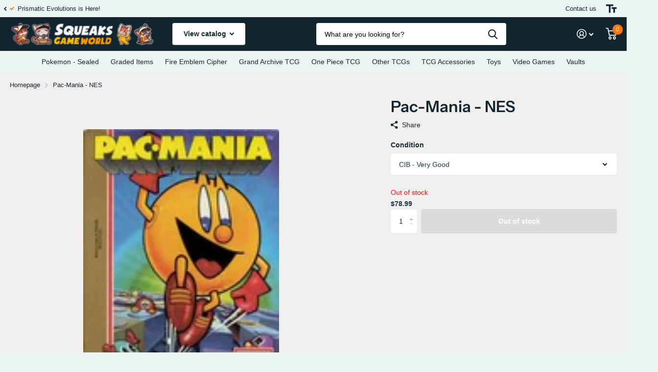

--- FILE ---
content_type: text/html; charset=utf-8
request_url: https://www.squeaksgameworld.com/products/pc-12351
body_size: 38278
content:
<!doctype html>
<html lang="en" data-theme="xtra" dir="ltr" class="no-js  ">
	<head>
	<!-- PANDECTES-GDPR: DO NOT MODIFY AUTO GENERATED CODE BELOW --><script id="pandectes-rules">      window.PandectesSettings = {"store":{"plan":"basic","theme":"Final Barkzy Edit","primaryLocale":"en","adminMode":false},"tsPublished":1674879974,"declaration":{"showPurpose":false,"showProvider":false,"showDateGenerated":true},"language":{"languageMode":"Single","fallbackLanguage":"en","languageDetection":"browser","languagesSupported":[]},"texts":{"managed":{"headerText":{"en":"We respect your privacy"},"consentText":{"en":"This website uses cookies to ensure you get the best experience on our website. Please visit our privacy policy for more information. By clicking \"Accept\" or clicking off this message you agree to our privacy policy."},"dismissButtonText":{"en":"Accept"},"linkText":{"en":"Learn more"},"imprintText":{"en":"Imprint"},"preferencesButtonText":{"en":"Preferences"},"allowButtonText":{"en":"Accept"},"denyButtonText":{"en":"Decline"},"leaveSiteButtonText":{"en":"Leave this site"},"cookiePolicyText":{"en":"Cookie policy"},"preferencesPopupTitleText":{"en":"Manage consent preferences"},"preferencesPopupIntroText":{"en":"We use cookies to optimize website functionality, analyze the performance, and provide personalized experience to you. Some cookies are essential to make the website operate and function correctly. Those cookies cannot be disabled. In this window you can manage your preference of cookies."},"preferencesPopupCloseButtonText":{"en":"Close"},"preferencesPopupAcceptAllButtonText":{"en":"Accept all"},"preferencesPopupRejectAllButtonText":{"en":"Reject all"},"preferencesPopupSaveButtonText":{"en":"Save preferences"},"accessSectionTitleText":{"en":"Data portability"},"accessSectionParagraphText":{"en":"You have the right to request access to your data at any time."},"rectificationSectionTitleText":{"en":"Data Rectification"},"rectificationSectionParagraphText":{"en":"You have the right to request your data to be updated whenever you think it is appropriate."},"erasureSectionTitleText":{"en":"Right to be forgotten"},"erasureSectionParagraphText":{"en":"You have the right to ask all your data to be erased. After that, you will no longer be able to access your account."}},"categories":{"strictlyNecessaryCookiesTitleText":{"en":"Strictly necessary cookies"},"functionalityCookiesTitleText":{"en":"Functional cookies"},"performanceCookiesTitleText":{"en":"Performance cookies"},"targetingCookiesTitleText":{"en":"Targeting cookies"},"unclassifiedCookiesTitleText":{"en":"Unclassified cookies"},"strictlyNecessaryCookiesDescriptionText":{"en":"These cookies are essential in order to enable you to move around the website and use its features, such as accessing secure areas of the website. The website cannot function properly without these cookies."},"functionalityCookiesDescriptionText":{"en":"These cookies enable the site to provide enhanced functionality and personalisation. They may be set by us or by third party providers whose services we have added to our pages. If you do not allow these cookies then some or all of these services may not function properly."},"performanceCookiesDescriptionText":{"en":"These cookies enable us to monitor and improve the performance of our website. For example, they allow us to count visits, identify traffic sources and see which parts of the site are most popular."},"targetingCookiesDescriptionText":{"en":"These cookies may be set through our site by our advertising partners. They may be used by those companies to build a profile of your interests and show you relevant adverts on other sites.    They do not store directly personal information, but are based on uniquely identifying your browser and internet device. If you do not allow these cookies, you will experience less targeted advertising."},"unclassifiedCookiesDescriptionText":{"en":"Unclassified cookies are cookies that we are in the process of classifying, together with the providers of individual cookies."}},"auto":{"declName":{"en":"Name"},"declPath":{"en":"Path"},"declType":{"en":"Type"},"declDomain":{"en":"Domain"},"declPurpose":{"en":"Purpose"},"declProvider":{"en":"Provider"},"declRetention":{"en":"Retention"},"declFirstParty":{"en":"First-party"},"declThirdParty":{"en":"Third-party"},"cookiesDetailsText":{"en":"Cookies details"},"preferencesPopupAlwaysAllowedText":{"en":"Always allowed"},"submitButton":{"en":"Submit"},"submittingButton":{"en":"Submitting..."},"cancelButton":{"en":"Cancel"},"guestsSupportInfoText":{"en":"Please login with your customer account to further proceed."},"guestsSupportEmailPlaceholder":{"en":"E-mail address"},"guestsSupportEmailValidationError":{"en":"Email is not valid"},"guestsSupportEmailSuccessTitle":{"en":"Thank you for your request"},"guestsSupportEmailFailureTitle":{"en":"A problem occurred"},"guestsSupportEmailSuccessMessage":{"en":"If you are registered as a customer of this store, you will soon receive an email with instructions on how to proceed."},"guestsSupportEmailFailureMessage":{"en":"Your request was not submitted. Please try again and if problem persists, contact store owner for assistance."},"confirmationSuccessTitle":{"en":"Your request is verified"},"confirmationFailureTitle":{"en":"A problem occurred"},"confirmationSuccessMessage":{"en":"We will soon get back to you as to your request."},"confirmationFailureMessage":{"en":"Your request was not verified. Please try again and if problem persists, contact store owner for assistance"},"consentSectionTitleText":{"en":"Your cookie consent"},"consentSectionNoConsentText":{"en":"You have not consented to the cookies policy of this website."},"consentSectionConsentedText":{"en":"You consented to the cookies policy of this website on"},"consentStatus":{"en":"Consent preference"},"consentDate":{"en":"Consent date"},"consentId":{"en":"Consent ID"},"consentSectionChangeConsentActionText":{"en":"Change consent preference"},"accessSectionGDPRRequestsActionText":{"en":"Data subject requests"},"accessSectionAccountInfoActionText":{"en":"Personal data"},"accessSectionOrdersRecordsActionText":{"en":"Orders"},"accessSectionDownloadReportActionText":{"en":"Request export"},"rectificationCommentPlaceholder":{"en":"Describe what you want to be updated"},"rectificationCommentValidationError":{"en":"Comment is required"},"rectificationSectionEditAccountActionText":{"en":"Request an update"},"erasureSectionRequestDeletionActionText":{"en":"Request personal data deletion"}}},"library":{"previewMode":false,"fadeInTimeout":0,"defaultBlocked":7,"showLink":true,"showImprintLink":false,"enabled":true,"cookie":{"name":"_pandectes_gdpr","expiryDays":180,"secure":true},"dismissOnScroll":false,"dismissOnWindowClick":false,"dismissOnTimeout":false,"palette":{"popup":{"background":"#1A3945","backgroundForCalculations":{"a":1,"b":69,"g":57,"r":26},"text":"#FFFFFF"},"button":{"background":"#000000","backgroundForCalculations":{"a":1,"b":0,"g":0,"r":0},"text":"#FFFFFF","textForCalculation":{"a":1,"b":255,"g":255,"r":255},"border":"transparent"}},"content":{"href":"https://www.squeaksgameworld.com/policies/privacy-policy","imprintHref":"/","close":"&#10005;","target":"","logo":""},"window":"<div role=\"dialog\" aria-live=\"polite\" aria-label=\"cookieconsent\" aria-describedby=\"cookieconsent:desc\" id=\"pandectes-banner\" class=\"cc-window-wrapper cc-bottom-wrapper\"><div class=\"pd-cookie-banner-window cc-window {{classes}}\"><!--googleoff: all-->{{children}}<!--googleon: all--></div></div>","compliance":{"opt-in":"<div class=\"cc-compliance cc-highlight\">{{allow}}</div>"},"type":"opt-in","layouts":{"basic":"{{messagelink}}{{compliance}}{{close}}"},"position":"bottom","theme":"classic","revokable":true,"animateRevokable":true,"revokableReset":false,"revokableLogoUrl":"https://cdn.shopify.com/s/files/1/0259/9426/4681/t/12/assets/pandectes-reopen-logo.png?v=1674879318","revokablePlacement":"bottom-left","revokableMarginHorizontal":15,"revokableMarginVertical":15,"static":false,"autoAttach":true,"hasTransition":true,"blacklistPage":[""]},"geolocation":{"brOnly":false,"caOnly":false,"euOnly":false,"jpOnly":false,"thOnly":false,"canadaOnly":false,"globalVisibility":true},"dsr":{"guestsSupport":false,"accessSectionDownloadReportAuto":false},"banner":{"resetTs":1588695990,"extraCss":"        .cc-banner-logo {max-width: 24em!important;}    @media(min-width: 768px) {.cc-window.cc-floating{max-width: 24em!important;width: 24em!important;}}    .cc-message, .cc-header, .cc-logo {text-align: center}    .cc-window-wrapper{z-index: 2947480000;}    .cc-window{padding: 11px!important;z-index: 2947480000;font-size: 16px!important;font-family: Helvetica,Calibri,Arial,sans-serif;}    .cc-header{font-size: 16px!important;font-family: Helvetica,Calibri,Arial,sans-serif;}    .pd-cp-ui{font-family: Helvetica,Calibri,Arial,sans-serif; background-color: #1A3945;color:#FFFFFF;}    .pd-cp-btn{background-color:#000000;color:#FFFFFF!important;}    input + .pd-cp-preferences-slider{background-color: rgba(255, 255, 255, 0.3)}    .pd-cp-scrolling-section::-webkit-scrollbar{background-color: rgba(255, 255, 255, 0.3)}    input:checked + .pd-cp-preferences-slider{background-color: rgba(255, 255, 255, 1)}    .pd-cp-scrolling-section::-webkit-scrollbar-thumb {background-color: rgba(255, 255, 255, 1)}    .pd-cp-ui-close{color:#FFFFFF;}    .pd-cp-preferences-slider:before{background-color: #1A3945}    .pd-cp-title:before {border-color: #FFFFFF!important}    .pd-cp-preferences-slider{background-color:#FFFFFF}    .pd-cp-toggle{color:#FFFFFF!important}    @media(max-width:699px) {.pd-cp-ui-close-top svg {fill: #FFFFFF}}    .pd-cp-toggle:hover,.pd-cp-toggle:visited,.pd-cp-toggle:active{color:#FFFFFF!important}    .pd-cookie-banner-window {box-shadow: 0 0 18px rgb(0 0 0 / 20%);}  ","customJavascript":null,"showPoweredBy":false,"isActive":true,"implicitSavePreferences":false,"cookieIcon":true,"blockBots":false,"showCookiesDetails":true,"cookiesBlockedByDefault":"7","hasTransition":true,"blockingPage":false,"showOnlyLandingPage":false,"leaveSiteUrl":"https://www.google.com","linkRespectStoreLang":false},"cookies":{"0":[{"name":"keep_alive","domain":"www.squeaksgameworld.com","path":"/","provider":"Shopify","firstParty":true,"retention":"30 minute(s)","purpose":{"en":"Used in connection with buyer localization."}},{"name":"secure_customer_sig","domain":"www.squeaksgameworld.com","path":"/","provider":"Shopify","firstParty":true,"retention":"1 year(s)","purpose":{"en":"Used in connection with customer login."}},{"name":"cart_currency","domain":"www.squeaksgameworld.com","path":"/","provider":"Shopify","firstParty":true,"retention":"15 day(s)","purpose":{"en":"Used in connection with shopping cart."}},{"name":"localization","domain":"www.squeaksgameworld.com","path":"/","provider":"Shopify","firstParty":true,"retention":"1 year(s)","purpose":{"en":"Shopify store localization"}},{"name":"shopify_pay_redirect","domain":"www.squeaksgameworld.com","path":"/","provider":"Shopify","firstParty":true,"retention":"60 minute(s)","purpose":{"en":"Used in connection with checkout."}},{"name":"cart_sig","domain":"www.squeaksgameworld.com","path":"/","provider":"Shopify","firstParty":true,"retention":"15 day(s)","purpose":{"en":"Used in connection with checkout."}},{"name":"_tracking_consent","domain":".squeaksgameworld.com","path":"/","provider":"Shopify","firstParty":true,"retention":"1 year(s)","purpose":{"en":"Tracking preferences."}},{"name":"_secure_session_id","domain":"www.squeaksgameworld.com","path":"/","provider":"Shopify","firstParty":true,"retention":"24 hour(s)","purpose":{"en":"Used in connection with navigation through a storefront."}}],"1":[{"name":"_landing_page","domain":".squeaksgameworld.com","path":"/","provider":"Shopify","firstParty":true,"retention":"14 day(s)","purpose":{"en":"Tracks landing pages."}},{"name":"_orig_referrer","domain":".squeaksgameworld.com","path":"/","provider":"Shopify","firstParty":true,"retention":"14 day(s)","purpose":{"en":"Tracks landing pages."}},{"name":"_s","domain":".squeaksgameworld.com","path":"/","provider":"Shopify","firstParty":true,"retention":"31 minute(s)","purpose":{"en":"Shopify analytics."}},{"name":"_shopify_y","domain":".squeaksgameworld.com","path":"/","provider":"Shopify","firstParty":true,"retention":"1 year(s)","purpose":{"en":"Shopify analytics."}},{"name":"_shopify_sa_t","domain":".squeaksgameworld.com","path":"/","provider":"Shopify","firstParty":true,"retention":"30 minute(s)","purpose":{"en":"Shopify analytics relating to marketing & referrals."}},{"name":"_shopify_sa_p","domain":".squeaksgameworld.com","path":"/","provider":"Shopify","firstParty":true,"retention":"30 minute(s)","purpose":{"en":"Shopify analytics relating to marketing & referrals."}},{"name":"_y","domain":".squeaksgameworld.com","path":"/","provider":"Shopify","firstParty":true,"retention":"1 year(s)","purpose":{"en":"Shopify analytics."}},{"name":"_shopify_s","domain":".squeaksgameworld.com","path":"/","provider":"Shopify","firstParty":true,"retention":"31 minute(s)","purpose":{"en":"Shopify analytics."}}],"2":[{"name":"_gat","domain":".squeaksgameworld.com","path":"/","provider":"Google","firstParty":true,"retention":"55 second(s)","purpose":{"en":"Cookie is placed by Google Analytics to filter requests from bots."}},{"name":"_ga","domain":".squeaksgameworld.com","path":"/","provider":"Google","firstParty":true,"retention":"1 year(s)","purpose":{"en":"Cookie is set by Google Analytics with unknown functionality"}},{"name":"_gid","domain":".squeaksgameworld.com","path":"/","provider":"Google","firstParty":true,"retention":"24 hour(s)","purpose":{"en":"Cookie is placed by Google Analytics to count and track pageviews."}}],"4":[],"8":[{"name":"_cmp_a","domain":".squeaksgameworld.com","path":"/","provider":"Unknown","firstParty":true,"retention":"2 day(s)","purpose":{"en":""}}]},"blocker":{"isActive":false,"googleConsentMode":{"id":"","analyticsId":"","isActive":false,"adStorageCategory":4,"analyticsStorageCategory":2,"personalizationStorageCategory":1,"functionalityStorageCategory":1,"customEvent":true,"securityStorageCategory":0,"redactData":true,"urlPassthrough":false},"facebookPixel":{"id":"","isActive":false,"ldu":false},"rakuten":{"isActive":false,"cmp":false,"ccpa":false},"defaultBlocked":7,"patterns":{"whiteList":[],"blackList":{"1":[],"2":[],"4":[],"8":[]},"iframesWhiteList":[],"iframesBlackList":{"1":[],"2":[],"4":[],"8":[]},"beaconsWhiteList":[],"beaconsBlackList":{"1":[],"2":[],"4":[],"8":[]}}}}      !function(){"use strict";window.PandectesRules=window.PandectesRules||{},window.PandectesRules.manualBlacklist={1:[],2:[],4:[]},window.PandectesRules.blacklistedIFrames={1:[],2:[],4:[]},window.PandectesRules.blacklistedCss={1:[],2:[],4:[]},window.PandectesRules.blacklistedBeacons={1:[],2:[],4:[]};var e="javascript/blocked",t="_pandectes_gdpr";function r(e){return new RegExp(e.replace(/[/\\.+?$()]/g,"\\$&").replace("*","(.*)"))}var n=function(e){try{return JSON.parse(e)}catch(e){return!1}},a=function(e){var t=arguments.length>1&&void 0!==arguments[1]?arguments[1]:"log",r=new URLSearchParams(window.location.search);r.get("rules_debug")&&console[t]("PandectesRules: ".concat(e))};function s(e,t){var r=Object.keys(e);if(Object.getOwnPropertySymbols){var n=Object.getOwnPropertySymbols(e);t&&(n=n.filter((function(t){return Object.getOwnPropertyDescriptor(e,t).enumerable}))),r.push.apply(r,n)}return r}function i(e){for(var t=1;t<arguments.length;t++){var r=null!=arguments[t]?arguments[t]:{};t%2?s(Object(r),!0).forEach((function(t){o(e,t,r[t])})):Object.getOwnPropertyDescriptors?Object.defineProperties(e,Object.getOwnPropertyDescriptors(r)):s(Object(r)).forEach((function(t){Object.defineProperty(e,t,Object.getOwnPropertyDescriptor(r,t))}))}return e}function o(e,t,r){return t in e?Object.defineProperty(e,t,{value:r,enumerable:!0,configurable:!0,writable:!0}):e[t]=r,e}function c(e,t){return function(e){if(Array.isArray(e))return e}(e)||function(e,t){var r=null==e?null:"undefined"!=typeof Symbol&&e[Symbol.iterator]||e["@@iterator"];if(null==r)return;var n,a,s=[],i=!0,o=!1;try{for(r=r.call(e);!(i=(n=r.next()).done)&&(s.push(n.value),!t||s.length!==t);i=!0);}catch(e){o=!0,a=e}finally{try{i||null==r.return||r.return()}finally{if(o)throw a}}return s}(e,t)||u(e,t)||function(){throw new TypeError("Invalid attempt to destructure non-iterable instance.\nIn order to be iterable, non-array objects must have a [Symbol.iterator]() method.")}()}function l(e){return function(e){if(Array.isArray(e))return d(e)}(e)||function(e){if("undefined"!=typeof Symbol&&null!=e[Symbol.iterator]||null!=e["@@iterator"])return Array.from(e)}(e)||u(e)||function(){throw new TypeError("Invalid attempt to spread non-iterable instance.\nIn order to be iterable, non-array objects must have a [Symbol.iterator]() method.")}()}function u(e,t){if(e){if("string"==typeof e)return d(e,t);var r=Object.prototype.toString.call(e).slice(8,-1);return"Object"===r&&e.constructor&&(r=e.constructor.name),"Map"===r||"Set"===r?Array.from(e):"Arguments"===r||/^(?:Ui|I)nt(?:8|16|32)(?:Clamped)?Array$/.test(r)?d(e,t):void 0}}function d(e,t){(null==t||t>e.length)&&(t=e.length);for(var r=0,n=new Array(t);r<t;r++)n[r]=e[r];return n}var f="Pandectes"===window.navigator.userAgent;a("userAgent -> ".concat(window.navigator.userAgent.substring(0,50)));var p=function(){var e,r=arguments.length>0&&void 0!==arguments[0]?arguments[0]:t,a="; "+document.cookie,s=a.split("; "+r+"=");if(s.length<2)e={};else{var i=s.pop(),o=i.split(";");e=window.atob(o.shift())}var c=n(e);return!1!==c?c:e}(),g=window.PandectesSettings,h=g.banner.isActive,y=g.blocker.defaultBlocked,b=p&&null!==p.preferences&&void 0!==p.preferences?p.preferences:null,m=h?null===b?y:b:0,v={1:0==(1&m),2:0==(2&m),4:0==(4&m)},w=window.PandectesSettings.blocker.patterns,k=w.blackList,L=w.whiteList,P=w.iframesBlackList,A=w.iframesWhiteList,S=w.beaconsBlackList,C=w.beaconsWhiteList,_={blackList:[],whiteList:[],iframesBlackList:{1:[],2:[],4:[],8:[]},iframesWhiteList:[],beaconsBlackList:{1:[],2:[],4:[],8:[]},beaconsWhiteList:[]};[1,2,4].map((function(e){var t;v[e]||((t=_.blackList).push.apply(t,l(k[e].length?k[e].map(r):[])),_.iframesBlackList[e]=P[e].length?P[e].map(r):[],_.beaconsBlackList[e]=S[e].length?S[e].map(r):[])})),_.whiteList=L.length?L.map(r):[],_.iframesWhiteList=A.length?A.map(r):[],_.beaconsWhiteList=C.length?C.map(r):[];var B={scripts:[],iframes:{1:[],2:[],4:[]},beacons:{1:[],2:[],4:[]},css:{1:[],2:[],4:[]}},E=function(t,r){return t&&(!r||r!==e)&&(!_.blackList||_.blackList.some((function(e){return e.test(t)})))&&(!_.whiteList||_.whiteList.every((function(e){return!e.test(t)})))},O=function(e){var t=e.getAttribute("src");return _.blackList&&_.blackList.every((function(e){return!e.test(t)}))||_.whiteList&&_.whiteList.some((function(e){return e.test(t)}))},I=function(e,t){var r=_.iframesBlackList[t],n=_.iframesWhiteList;return e&&(!r||r.some((function(t){return t.test(e)})))&&(!n||n.every((function(t){return!t.test(e)})))},j=function(e,t){var r=_.beaconsBlackList[t],n=_.beaconsWhiteList;return e&&(!r||r.some((function(t){return t.test(e)})))&&(!n||n.every((function(t){return!t.test(e)})))},R=new MutationObserver((function(e){for(var t=0;t<e.length;t++)for(var r=e[t].addedNodes,n=0;n<r.length;n++){var a=r[n],s=a.dataset&&a.dataset.cookiecategory;if(1===a.nodeType&&"LINK"===a.tagName){var i=a.dataset&&a.dataset.href;if(i&&s)switch(s){case"functionality":case"C0001":B.css[1].push(i);break;case"performance":case"C0002":B.css[2].push(i);break;case"targeting":case"C0003":B.css[4].push(i)}}}})),x=new MutationObserver((function(t){for(var r=0;r<t.length;r++)for(var n=t[r].addedNodes,a=function(t){var r=n[t],a=r.src||r.dataset&&r.dataset.src,s=r.dataset&&r.dataset.cookiecategory;if(1===r.nodeType&&"IFRAME"===r.tagName){if(a){var i=!1;I(a,1)||"functionality"===s||"C0001"===s?(i=!0,B.iframes[1].push(a)):I(a,2)||"performance"===s||"C0002"===s?(i=!0,B.iframes[2].push(a)):(I(a,4)||"targeting"===s||"C0003"===s)&&(i=!0,B.iframes[4].push(a)),i&&(r.removeAttribute("src"),r.setAttribute("data-src",a))}}else if(1===r.nodeType&&"IMG"===r.tagName){if(a){var o=!1;j(a,1)?(o=!0,B.beacons[1].push(a)):j(a,2)?(o=!0,B.beacons[2].push(a)):j(a,4)&&(o=!0,B.beacons[4].push(a)),o&&(r.removeAttribute("src"),r.setAttribute("data-src",a))}}else if(1===r.nodeType&&"LINK"===r.tagName){var c=r.dataset&&r.dataset.href;if(c&&s)switch(s){case"functionality":case"C0001":B.css[1].push(c);break;case"performance":case"C0002":B.css[2].push(c);break;case"targeting":case"C0003":B.css[4].push(c)}}else if(1===r.nodeType&&"SCRIPT"===r.tagName){var l=r.type,u=!1;if(E(a,l))u=!0;else if(a&&s)switch(s){case"functionality":case"C0001":u=!0,window.PandectesRules.manualBlacklist[1].push(a);break;case"performance":case"C0002":u=!0,window.PandectesRules.manualBlacklist[2].push(a);break;case"targeting":case"C0003":u=!0,window.PandectesRules.manualBlacklist[4].push(a)}if(u){B.scripts.push([r,l]),r.type=e;r.addEventListener("beforescriptexecute",(function t(n){r.getAttribute("type")===e&&n.preventDefault(),r.removeEventListener("beforescriptexecute",t)})),r.parentElement&&r.parentElement.removeChild(r)}}},s=0;s<n.length;s++)a(s)})),T=document.createElement,N={src:Object.getOwnPropertyDescriptor(HTMLScriptElement.prototype,"src"),type:Object.getOwnPropertyDescriptor(HTMLScriptElement.prototype,"type")};window.PandectesRules.unblockCss=function(e){var t=B.css[e]||[];t.length&&a("Unblocking CSS for ".concat(e)),t.forEach((function(e){var t=document.querySelector('link[data-href^="'.concat(e,'"]'));t.removeAttribute("data-href"),t.href=e})),B.css[e]=[]},window.PandectesRules.unblockIFrames=function(e){var t=B.iframes[e]||[];t.length&&a("Unblocking IFrames for ".concat(e)),_.iframesBlackList[e]=[],t.forEach((function(e){var t=document.querySelector('iframe[data-src^="'.concat(e,'"]'));t.removeAttribute("data-src"),t.src=e})),B.iframes[e]=[]},window.PandectesRules.unblockBeacons=function(e){var t=B.beacons[e]||[];t.length&&a("Unblocking Beacons for ".concat(e)),_.beaconsBlackList[e]=[],t.forEach((function(e){var t=document.querySelector('img[data-src^="'.concat(e,'"]'));t.removeAttribute("data-src"),t.src=e})),B.beacons[e]=[]},window.PandectesRules.unblock=function(t){t.length<1?(_.blackList=[],_.whiteList=[],_.iframesBlackList=[],_.iframesWhiteList=[]):(_.blackList&&(_.blackList=_.blackList.filter((function(e){return t.every((function(t){return"string"==typeof t?!e.test(t):t instanceof RegExp?e.toString()!==t.toString():void 0}))}))),_.whiteList&&(_.whiteList=[].concat(l(_.whiteList),l(t.map((function(e){if("string"==typeof e){var t=".*"+r(e)+".*";if(_.whiteList.every((function(e){return e.toString()!==t.toString()})))return new RegExp(t)}else if(e instanceof RegExp&&_.whiteList.every((function(t){return t.toString()!==e.toString()})))return e;return null})).filter(Boolean)))));for(var n=document.querySelectorAll('script[type="'.concat(e,'"]')),s=0;s<n.length;s++){var i=n[s];O(i)&&(B.scripts.push([i,"application/javascript"]),i.parentElement.removeChild(i))}var o=0;l(B.scripts).forEach((function(e,t){var r=c(e,2),n=r[0],a=r[1];if(O(n)){for(var s=document.createElement("script"),i=0;i<n.attributes.length;i++){var l=n.attributes[i];"src"!==l.name&&"type"!==l.name&&s.setAttribute(l.name,n.attributes[i].value)}s.setAttribute("src",n.src),s.setAttribute("type",a||"application/javascript"),document.head.appendChild(s),B.scripts.splice(t-o,1),o++}})),0==_.blackList.length&&0===_.iframesBlackList[1].length&&0===_.iframesBlackList[2].length&&0===_.iframesBlackList[4].length&&0===_.beaconsBlackList[1].length&&0===_.beaconsBlackList[2].length&&0===_.beaconsBlackList[4].length&&(a("Disconnecting observers"),x.disconnect(),R.disconnect())};var D=setInterval((function(){window.Shopify&&(clearInterval(D),window.Shopify.loadFeatures&&window.Shopify.loadFeatures([{name:"consent-tracking-api",version:"0.1"}],(function(e){e?a("CustomerPrivacy API -> failed to load","warning"):(a("CustomerPrivacy API -> loaded successfully"),f&&window.Shopify.customerPrivacy.setTrackingConsent(!0,(function(e){e&&e.error&&a("CustomerPrivacy API -> failed to allow tracking","error"),a("CustomerPrivacy API -> tracking allowed")})))})))}),10),M=window.PandectesSettings,W=M.banner.isActive,z=M.blocker.googleConsentMode,F=z.isActive,U=z.customEvent,q=z.redactData,H=z.urlPassthrough,$=z.adStorageCategory,G=z.analyticsStorageCategory,K=z.functionalityStorageCategory,J=z.personalizationStorageCategory,Y=z.securityStorageCategory;function Q(){window.dataLayer.push(arguments)}window.dataLayer=window.dataLayer||[];var V,X,Z={hasInitialized:!1,ads_data_redaction:!1,url_passthrough:!1,storage:{ad_storage:"granted",analytics_storage:"granted",functionality_storage:"granted",personalization_storage:"granted",security_storage:"granted",wait_for_update:500}};if(W&&F){var ee=0==(m&$)?"granted":"denied",te=0==(m&G)?"granted":"denied",re=0==(m&K)?"granted":"denied",ne=0==(m&J)?"granted":"denied",ae=0==(m&Y)?"granted":"denied";Z.hasInitialized=!0,Z.ads_data_redaction="denied"===ee&&q,Z.url_passthrough=H,Z.storage.ad_storage=ee,Z.storage.analytics_storage=te,Z.storage.functionality_storage=re,Z.storage.personalization_storage=ne,Z.storage.security_storage=ae,Z.ads_data_redaction&&Q("set","ads_data_redaction",Z.ads_data_redaction),Z.url_passthrough&&Q("set","url_passthrough",Z.url_passthrough),Q("consent","default",Z.storage),U&&(null===b||/\/checkouts\//.test(window.location.pathname))&&(X=7===(V=m)?"deny":0===V?"allow":"mixed",window.dataLayer.push({event:"Pandectes_Consent_Update",pandectes_status:X,pandectes_categories:{C000:"allow",C001:v[1]?"allow":"deny",C002:v[2]?"allow":"deny",C003:v[4]?"allow":"deny"}})),a("Google consent mode initialized")}window.PandectesRules.gcm=Z;var se=window.PandectesSettings,ie=se.banner.isActive,oe=se.blocker.isActive;a("Blocker -> "+(oe?"Active":"Inactive")),a("Banner -> "+(ie?"Active":"Inactive")),a("ActualPrefs -> "+m);var ce=null===b&&/\/checkouts\//.test(window.location.pathname);0!==m&&!1===f&&oe&&!ce?(a("Blocker will execute"),document.createElement=function(){for(var t=arguments.length,r=new Array(t),n=0;n<t;n++)r[n]=arguments[n];if("script"!==r[0].toLowerCase())return T.bind?T.bind(document).apply(void 0,r):T;var a=T.bind(document).apply(void 0,r);try{Object.defineProperties(a,{src:i(i({},N.src),{},{set:function(t){E(t,a.type)&&N.type.set.call(this,e),N.src.set.call(this,t)}}),type:i(i({},N.type),{},{get:function(){var t=N.type.get.call(this);return t===e||E(this.src,t)?null:t},set:function(t){var r=E(a.src,a.type)?e:t;N.type.set.call(this,r)}})}),a.setAttribute=function(t,r){if("type"===t){var n=E(a.src,a.type)?e:r;N.type.set.call(a,n)}else"src"===t?(E(r,a.type)&&N.type.set.call(a,e),N.src.set.call(a,r)):HTMLScriptElement.prototype.setAttribute.call(a,t,r)}}catch(e){console.warn("Yett: unable to prevent script execution for script src ",a.src,".\n",'A likely cause would be because you are using a third-party browser extension that monkey patches the "document.createElement" function.')}return a},x.observe(document.documentElement,{childList:!0,subtree:!0}),R.observe(document.documentElement,{childList:!0,subtree:!0})):a("Blocker will not execute")}();
</script>
	
	
		<meta charset="utf-8">
		<meta http-equiv="x-ua-compatible" content="ie=edge">
		<title>Pac-Mania - NES &ndash; Squeaks Game World</title><meta name="theme-color" content="">
		<meta name="MobileOptimized" content="320">
		<meta name="HandheldFriendly" content="true">
		<meta name="viewport" content="width=device-width, initial-scale=1, minimum-scale=1, maximum-scale=5, viewport-fit=cover, shrink-to-fit=no">
		<meta name="msapplication-config" content="//www.squeaksgameworld.com/cdn/shop/t/12/assets/browserconfig.xml?v=52024572095365081671674879318">
		<link rel="canonical" href="https://www.squeaksgameworld.com/products/pc-12351">
    <link rel="preconnect" href="https://cdn.shopify.com" crossorigin>
		<link rel="preconnect" href="https://fonts.shopifycdn.com" crossorigin><link rel="preload" as="style" href="//www.squeaksgameworld.com/cdn/shop/t/12/assets/screen.css?v=120660409790710472091674879318">
		<link rel="preload" as="style" href="//www.squeaksgameworld.com/cdn/shop/t/12/assets/screen-settings.css?v=36818546891369985451759331987">
		
		<link rel="preload" as="font" href="//www.squeaksgameworld.com/cdn/fonts/instrument_sans/instrumentsans_n6.27dc66245013a6f7f317d383a3cc9a0c347fb42d.woff2" type="font/woff2" crossorigin>
    
		<link rel="preload" as="font" href="//www.squeaksgameworld.com/cdn/shop/t/12/assets/icomoon.woff2?v=142692698157823554481674879318" crossorigin>
		<link media="screen" rel="stylesheet" href="//www.squeaksgameworld.com/cdn/shop/t/12/assets/screen.css?v=120660409790710472091674879318" id="core-css">
		
		<noscript><link rel="stylesheet" href="//www.squeaksgameworld.com/cdn/shop/t/12/assets/async-menu.css?v=171759226801570975091674879318"></noscript><link media="screen" rel="stylesheet" href="//www.squeaksgameworld.com/cdn/shop/t/12/assets/page-product.css?v=45184997565101531571674879318" id="product-css"><link media="screen" rel="stylesheet" href="//www.squeaksgameworld.com/cdn/shop/t/12/assets/screen-settings.css?v=36818546891369985451759331987" id="custom-css">
<link rel="icon" href="//www.squeaksgameworld.com/cdn/shop/files/Logo_ColoredPNG_c174531b-8940-4ce9-a083-3b54e0d89bf8.jpg?crop=center&height=32&v=1614369880&width=32" type="image/png">
			<link rel="mask-icon" href="safari-pinned-tab.svg" color="#333333">
			<link rel="apple-touch-icon" href="apple-touch-icon.png"><link rel="manifest" href="//www.squeaksgameworld.com/cdn/shop/t/12/assets/manifest.json?v=69675086569049310631674879318">
		<link rel="preconnect" href="//cdn.shopify.com">
		<script>document.documentElement.classList.remove('no-js'); document.documentElement.classList.add('js');</script>
		<meta name="msapplication-config" content="//www.squeaksgameworld.com/cdn/shop/t/12/assets/browserconfig.xml?v=52024572095365081671674879318">
<meta property="og:title" content="Pac-Mania - NES">
<meta property="og:type" content="product">
<meta property="og:description" content="Your number one home to buy Pokemon cards and video games! We carry various Japanese and Anime Merchandise, Trading Cards, and more. You can also sell your unwanted items in these categories to us!">
<meta property="og:site_name" content="Squeaks Game World">
<meta property="og:url" content="https://www.squeaksgameworld.com/products/pc-12351">

  
  <meta property="product:price:amount" content="$78.99">
  <meta property="og:price:amount" content="$78.99">
  <meta property="og:price:currency" content="USD">
  <meta property="og:availability" content="out of stock" />

<meta property="og:image" content="//www.squeaksgameworld.com/cdn/shop/products/240_8a66ef9e-c4e4-419b-a6fa-6f71666a7c80.jpg?crop=center&height=500&v=1588083898&width=600">

<meta name="twitter:title" content="Pac-Mania - NES">
<meta name="twitter:description" content="Your number one home to buy Pokemon cards and video games! We carry various Japanese and Anime Merchandise, Trading Cards, and more. You can also sell your unwanted items in these categories to us!">
<meta name="twitter:site" content="Squeaks Game World">

<meta property="twitter:image" content="//www.squeaksgameworld.com/cdn/shop/products/240_8a66ef9e-c4e4-419b-a6fa-6f71666a7c80.jpg?crop=center&height=500&v=1588083898&width=600">
<script type="application/ld+json">
  [{
        "@context": "http://schema.org",
        "@type": "Product",
        "name": "Pac-Mania - NES",
        "url": "https://www.squeaksgameworld.com/products/pc-12351","brand": { "@type": "Brand", "name": "Squeaks Game World" },"description": "","image": "//www.squeaksgameworld.com/cdn/shop/products/240_8a66ef9e-c4e4-419b-a6fa-6f71666a7c80.jpg?crop=center&height=500&v=1588083898&width=600","gtin8": "031763018124","sku": "12351","offers": {
          "@type": "Offer",
          "price": "78.99",
          "url": "https://www.squeaksgameworld.com/products/pc-12351",
          "priceValidUntil": "2027-01-27",
          "priceCurrency": "USD"}
      },{
      "@context": "http://schema.org/",
      "@type": "Organization",
      "url": "https://www.squeaksgameworld.com/products/pc-12351",
      "name": "Squeaks Game World",
      "legalName": "Squeaks Game World",
      "description": "Your number one home to buy Pokemon cards and video games! We carry various Japanese and Anime Merchandise, Trading Cards, and more. You can also sell your unwanted items in these categories to us!","contactPoint": {
        "@type": "ContactPoint",
        "contactType": "Customer service",
        "telephone": "260-585-4418"
      },
      "address": {
        "@type": "PostalAddress",
        "streetAddress": "4010 Augusta Lane",
        "addressLocality": "Elkhart",
        "postalCode": "46517",
        "addressCountry": "UNITED STATES"
      }
    },
    {
      "@context": "http://schema.org",
      "@type": "WebSite",
      "url": "https://www.squeaksgameworld.com/products/pc-12351",
      "name": "Squeaks Game World",
      "description": "Your number one home to buy Pokemon cards and video games! We carry various Japanese and Anime Merchandise, Trading Cards, and more. You can also sell your unwanted items in these categories to us!",
      "author": [
        {
          "@type": "Organization",
          "url": "https://www.someoneyouknow.online",
          "name": "Someoneyouknow",
          "address": {
            "@type": "PostalAddress",
            "streetAddress": "Wilhelminaplein 25",
            "addressLocality": "Eindhoven",
            "addressRegion": "NB",
            "postalCode": "5611 HG",
            "addressCountry": "NL"
          }
        }
      ]
    }
  ]
</script>

		<script>window.performance && window.performance.mark && window.performance.mark('shopify.content_for_header.start');</script><meta name="google-site-verification" content="XPIe63IcpJah7i890oIxdEbLrYEXUbMKLej4bFxpd4E">
<meta name="google-site-verification" content="wMnXuQpzDTYNze4jjp2N51i_KNbxpNoqjhddcAtB2AQ">
<meta id="shopify-digital-wallet" name="shopify-digital-wallet" content="/25994264681/digital_wallets/dialog">
<meta name="shopify-checkout-api-token" content="a8a48177a072407127f7fe1f8b9eae9a">
<meta id="in-context-paypal-metadata" data-shop-id="25994264681" data-venmo-supported="false" data-environment="production" data-locale="en_US" data-paypal-v4="true" data-currency="USD">
<link rel="alternate" type="application/json+oembed" href="https://www.squeaksgameworld.com/products/pc-12351.oembed">
<script async="async" src="/checkouts/internal/preloads.js?locale=en-US"></script>
<link rel="preconnect" href="https://shop.app" crossorigin="anonymous">
<script async="async" src="https://shop.app/checkouts/internal/preloads.js?locale=en-US&shop_id=25994264681" crossorigin="anonymous"></script>
<script id="shopify-features" type="application/json">{"accessToken":"a8a48177a072407127f7fe1f8b9eae9a","betas":["rich-media-storefront-analytics"],"domain":"www.squeaksgameworld.com","predictiveSearch":true,"shopId":25994264681,"locale":"en"}</script>
<script>var Shopify = Shopify || {};
Shopify.shop = "squeaks-game-world.myshopify.com";
Shopify.locale = "en";
Shopify.currency = {"active":"USD","rate":"1.0"};
Shopify.country = "US";
Shopify.theme = {"name":"Final Barkzy Edit","id":123418804329,"schema_name":"Xtra","schema_version":"2.0.2","theme_store_id":1609,"role":"main"};
Shopify.theme.handle = "null";
Shopify.theme.style = {"id":null,"handle":null};
Shopify.cdnHost = "www.squeaksgameworld.com/cdn";
Shopify.routes = Shopify.routes || {};
Shopify.routes.root = "/";</script>
<script type="module">!function(o){(o.Shopify=o.Shopify||{}).modules=!0}(window);</script>
<script>!function(o){function n(){var o=[];function n(){o.push(Array.prototype.slice.apply(arguments))}return n.q=o,n}var t=o.Shopify=o.Shopify||{};t.loadFeatures=n(),t.autoloadFeatures=n()}(window);</script>
<script>
  window.ShopifyPay = window.ShopifyPay || {};
  window.ShopifyPay.apiHost = "shop.app\/pay";
  window.ShopifyPay.redirectState = null;
</script>
<script id="shop-js-analytics" type="application/json">{"pageType":"product"}</script>
<script defer="defer" async type="module" src="//www.squeaksgameworld.com/cdn/shopifycloud/shop-js/modules/v2/client.init-shop-cart-sync_WVOgQShq.en.esm.js"></script>
<script defer="defer" async type="module" src="//www.squeaksgameworld.com/cdn/shopifycloud/shop-js/modules/v2/chunk.common_C_13GLB1.esm.js"></script>
<script defer="defer" async type="module" src="//www.squeaksgameworld.com/cdn/shopifycloud/shop-js/modules/v2/chunk.modal_CLfMGd0m.esm.js"></script>
<script type="module">
  await import("//www.squeaksgameworld.com/cdn/shopifycloud/shop-js/modules/v2/client.init-shop-cart-sync_WVOgQShq.en.esm.js");
await import("//www.squeaksgameworld.com/cdn/shopifycloud/shop-js/modules/v2/chunk.common_C_13GLB1.esm.js");
await import("//www.squeaksgameworld.com/cdn/shopifycloud/shop-js/modules/v2/chunk.modal_CLfMGd0m.esm.js");

  window.Shopify.SignInWithShop?.initShopCartSync?.({"fedCMEnabled":true,"windoidEnabled":true});

</script>
<script defer="defer" async type="module" src="//www.squeaksgameworld.com/cdn/shopifycloud/shop-js/modules/v2/client.payment-terms_BWmiNN46.en.esm.js"></script>
<script defer="defer" async type="module" src="//www.squeaksgameworld.com/cdn/shopifycloud/shop-js/modules/v2/chunk.common_C_13GLB1.esm.js"></script>
<script defer="defer" async type="module" src="//www.squeaksgameworld.com/cdn/shopifycloud/shop-js/modules/v2/chunk.modal_CLfMGd0m.esm.js"></script>
<script type="module">
  await import("//www.squeaksgameworld.com/cdn/shopifycloud/shop-js/modules/v2/client.payment-terms_BWmiNN46.en.esm.js");
await import("//www.squeaksgameworld.com/cdn/shopifycloud/shop-js/modules/v2/chunk.common_C_13GLB1.esm.js");
await import("//www.squeaksgameworld.com/cdn/shopifycloud/shop-js/modules/v2/chunk.modal_CLfMGd0m.esm.js");

  
</script>
<script>
  window.Shopify = window.Shopify || {};
  if (!window.Shopify.featureAssets) window.Shopify.featureAssets = {};
  window.Shopify.featureAssets['shop-js'] = {"shop-cart-sync":["modules/v2/client.shop-cart-sync_DuR37GeY.en.esm.js","modules/v2/chunk.common_C_13GLB1.esm.js","modules/v2/chunk.modal_CLfMGd0m.esm.js"],"init-fed-cm":["modules/v2/client.init-fed-cm_BucUoe6W.en.esm.js","modules/v2/chunk.common_C_13GLB1.esm.js","modules/v2/chunk.modal_CLfMGd0m.esm.js"],"shop-toast-manager":["modules/v2/client.shop-toast-manager_B0JfrpKj.en.esm.js","modules/v2/chunk.common_C_13GLB1.esm.js","modules/v2/chunk.modal_CLfMGd0m.esm.js"],"init-shop-cart-sync":["modules/v2/client.init-shop-cart-sync_WVOgQShq.en.esm.js","modules/v2/chunk.common_C_13GLB1.esm.js","modules/v2/chunk.modal_CLfMGd0m.esm.js"],"shop-button":["modules/v2/client.shop-button_B_U3bv27.en.esm.js","modules/v2/chunk.common_C_13GLB1.esm.js","modules/v2/chunk.modal_CLfMGd0m.esm.js"],"init-windoid":["modules/v2/client.init-windoid_DuP9q_di.en.esm.js","modules/v2/chunk.common_C_13GLB1.esm.js","modules/v2/chunk.modal_CLfMGd0m.esm.js"],"shop-cash-offers":["modules/v2/client.shop-cash-offers_BmULhtno.en.esm.js","modules/v2/chunk.common_C_13GLB1.esm.js","modules/v2/chunk.modal_CLfMGd0m.esm.js"],"pay-button":["modules/v2/client.pay-button_CrPSEbOK.en.esm.js","modules/v2/chunk.common_C_13GLB1.esm.js","modules/v2/chunk.modal_CLfMGd0m.esm.js"],"init-customer-accounts":["modules/v2/client.init-customer-accounts_jNk9cPYQ.en.esm.js","modules/v2/client.shop-login-button_DJ5ldayH.en.esm.js","modules/v2/chunk.common_C_13GLB1.esm.js","modules/v2/chunk.modal_CLfMGd0m.esm.js"],"avatar":["modules/v2/client.avatar_BTnouDA3.en.esm.js"],"checkout-modal":["modules/v2/client.checkout-modal_pBPyh9w8.en.esm.js","modules/v2/chunk.common_C_13GLB1.esm.js","modules/v2/chunk.modal_CLfMGd0m.esm.js"],"init-shop-for-new-customer-accounts":["modules/v2/client.init-shop-for-new-customer-accounts_BUoCy7a5.en.esm.js","modules/v2/client.shop-login-button_DJ5ldayH.en.esm.js","modules/v2/chunk.common_C_13GLB1.esm.js","modules/v2/chunk.modal_CLfMGd0m.esm.js"],"init-customer-accounts-sign-up":["modules/v2/client.init-customer-accounts-sign-up_CnczCz9H.en.esm.js","modules/v2/client.shop-login-button_DJ5ldayH.en.esm.js","modules/v2/chunk.common_C_13GLB1.esm.js","modules/v2/chunk.modal_CLfMGd0m.esm.js"],"init-shop-email-lookup-coordinator":["modules/v2/client.init-shop-email-lookup-coordinator_CzjY5t9o.en.esm.js","modules/v2/chunk.common_C_13GLB1.esm.js","modules/v2/chunk.modal_CLfMGd0m.esm.js"],"shop-follow-button":["modules/v2/client.shop-follow-button_CsYC63q7.en.esm.js","modules/v2/chunk.common_C_13GLB1.esm.js","modules/v2/chunk.modal_CLfMGd0m.esm.js"],"shop-login-button":["modules/v2/client.shop-login-button_DJ5ldayH.en.esm.js","modules/v2/chunk.common_C_13GLB1.esm.js","modules/v2/chunk.modal_CLfMGd0m.esm.js"],"shop-login":["modules/v2/client.shop-login_B9ccPdmx.en.esm.js","modules/v2/chunk.common_C_13GLB1.esm.js","modules/v2/chunk.modal_CLfMGd0m.esm.js"],"lead-capture":["modules/v2/client.lead-capture_D0K_KgYb.en.esm.js","modules/v2/chunk.common_C_13GLB1.esm.js","modules/v2/chunk.modal_CLfMGd0m.esm.js"],"payment-terms":["modules/v2/client.payment-terms_BWmiNN46.en.esm.js","modules/v2/chunk.common_C_13GLB1.esm.js","modules/v2/chunk.modal_CLfMGd0m.esm.js"]};
</script>
<script>(function() {
  var isLoaded = false;
  function asyncLoad() {
    if (isLoaded) return;
    isLoaded = true;
    var urls = ["\/\/cdn.shopify.com\/proxy\/1aaeb1309e4062bbfd9b97ce7166206dbc88f64c2cd8cb5ad2a05e67374c8475\/s.pandect.es\/scripts\/pandectes-core.js?shop=squeaks-game-world.myshopify.com\u0026sp-cache-control=cHVibGljLCBtYXgtYWdlPTkwMA"];
    for (var i = 0; i < urls.length; i++) {
      var s = document.createElement('script');
      s.type = 'text/javascript';
      s.async = true;
      s.src = urls[i];
      var x = document.getElementsByTagName('script')[0];
      x.parentNode.insertBefore(s, x);
    }
  };
  if(window.attachEvent) {
    window.attachEvent('onload', asyncLoad);
  } else {
    window.addEventListener('load', asyncLoad, false);
  }
})();</script>
<script id="__st">var __st={"a":25994264681,"offset":-18000,"reqid":"6f5387c0-288a-4464-83b3-9bcae8579101-1769537888","pageurl":"www.squeaksgameworld.com\/products\/pc-12351","u":"58862a0f00e9","p":"product","rtyp":"product","rid":4639229182057};</script>
<script>window.ShopifyPaypalV4VisibilityTracking = true;</script>
<script id="captcha-bootstrap">!function(){'use strict';const t='contact',e='account',n='new_comment',o=[[t,t],['blogs',n],['comments',n],[t,'customer']],c=[[e,'customer_login'],[e,'guest_login'],[e,'recover_customer_password'],[e,'create_customer']],r=t=>t.map((([t,e])=>`form[action*='/${t}']:not([data-nocaptcha='true']) input[name='form_type'][value='${e}']`)).join(','),a=t=>()=>t?[...document.querySelectorAll(t)].map((t=>t.form)):[];function s(){const t=[...o],e=r(t);return a(e)}const i='password',u='form_key',d=['recaptcha-v3-token','g-recaptcha-response','h-captcha-response',i],f=()=>{try{return window.sessionStorage}catch{return}},m='__shopify_v',_=t=>t.elements[u];function p(t,e,n=!1){try{const o=window.sessionStorage,c=JSON.parse(o.getItem(e)),{data:r}=function(t){const{data:e,action:n}=t;return t[m]||n?{data:e,action:n}:{data:t,action:n}}(c);for(const[e,n]of Object.entries(r))t.elements[e]&&(t.elements[e].value=n);n&&o.removeItem(e)}catch(o){console.error('form repopulation failed',{error:o})}}const l='form_type',E='cptcha';function T(t){t.dataset[E]=!0}const w=window,h=w.document,L='Shopify',v='ce_forms',y='captcha';let A=!1;((t,e)=>{const n=(g='f06e6c50-85a8-45c8-87d0-21a2b65856fe',I='https://cdn.shopify.com/shopifycloud/storefront-forms-hcaptcha/ce_storefront_forms_captcha_hcaptcha.v1.5.2.iife.js',D={infoText:'Protected by hCaptcha',privacyText:'Privacy',termsText:'Terms'},(t,e,n)=>{const o=w[L][v],c=o.bindForm;if(c)return c(t,g,e,D).then(n);var r;o.q.push([[t,g,e,D],n]),r=I,A||(h.body.append(Object.assign(h.createElement('script'),{id:'captcha-provider',async:!0,src:r})),A=!0)});var g,I,D;w[L]=w[L]||{},w[L][v]=w[L][v]||{},w[L][v].q=[],w[L][y]=w[L][y]||{},w[L][y].protect=function(t,e){n(t,void 0,e),T(t)},Object.freeze(w[L][y]),function(t,e,n,w,h,L){const[v,y,A,g]=function(t,e,n){const i=e?o:[],u=t?c:[],d=[...i,...u],f=r(d),m=r(i),_=r(d.filter((([t,e])=>n.includes(e))));return[a(f),a(m),a(_),s()]}(w,h,L),I=t=>{const e=t.target;return e instanceof HTMLFormElement?e:e&&e.form},D=t=>v().includes(t);t.addEventListener('submit',(t=>{const e=I(t);if(!e)return;const n=D(e)&&!e.dataset.hcaptchaBound&&!e.dataset.recaptchaBound,o=_(e),c=g().includes(e)&&(!o||!o.value);(n||c)&&t.preventDefault(),c&&!n&&(function(t){try{if(!f())return;!function(t){const e=f();if(!e)return;const n=_(t);if(!n)return;const o=n.value;o&&e.removeItem(o)}(t);const e=Array.from(Array(32),(()=>Math.random().toString(36)[2])).join('');!function(t,e){_(t)||t.append(Object.assign(document.createElement('input'),{type:'hidden',name:u})),t.elements[u].value=e}(t,e),function(t,e){const n=f();if(!n)return;const o=[...t.querySelectorAll(`input[type='${i}']`)].map((({name:t})=>t)),c=[...d,...o],r={};for(const[a,s]of new FormData(t).entries())c.includes(a)||(r[a]=s);n.setItem(e,JSON.stringify({[m]:1,action:t.action,data:r}))}(t,e)}catch(e){console.error('failed to persist form',e)}}(e),e.submit())}));const S=(t,e)=>{t&&!t.dataset[E]&&(n(t,e.some((e=>e===t))),T(t))};for(const o of['focusin','change'])t.addEventListener(o,(t=>{const e=I(t);D(e)&&S(e,y())}));const B=e.get('form_key'),M=e.get(l),P=B&&M;t.addEventListener('DOMContentLoaded',(()=>{const t=y();if(P)for(const e of t)e.elements[l].value===M&&p(e,B);[...new Set([...A(),...v().filter((t=>'true'===t.dataset.shopifyCaptcha))])].forEach((e=>S(e,t)))}))}(h,new URLSearchParams(w.location.search),n,t,e,['guest_login'])})(!0,!0)}();</script>
<script integrity="sha256-4kQ18oKyAcykRKYeNunJcIwy7WH5gtpwJnB7kiuLZ1E=" data-source-attribution="shopify.loadfeatures" defer="defer" src="//www.squeaksgameworld.com/cdn/shopifycloud/storefront/assets/storefront/load_feature-a0a9edcb.js" crossorigin="anonymous"></script>
<script crossorigin="anonymous" defer="defer" src="//www.squeaksgameworld.com/cdn/shopifycloud/storefront/assets/shopify_pay/storefront-65b4c6d7.js?v=20250812"></script>
<script data-source-attribution="shopify.dynamic_checkout.dynamic.init">var Shopify=Shopify||{};Shopify.PaymentButton=Shopify.PaymentButton||{isStorefrontPortableWallets:!0,init:function(){window.Shopify.PaymentButton.init=function(){};var t=document.createElement("script");t.src="https://www.squeaksgameworld.com/cdn/shopifycloud/portable-wallets/latest/portable-wallets.en.js",t.type="module",document.head.appendChild(t)}};
</script>
<script data-source-attribution="shopify.dynamic_checkout.buyer_consent">
  function portableWalletsHideBuyerConsent(e){var t=document.getElementById("shopify-buyer-consent"),n=document.getElementById("shopify-subscription-policy-button");t&&n&&(t.classList.add("hidden"),t.setAttribute("aria-hidden","true"),n.removeEventListener("click",e))}function portableWalletsShowBuyerConsent(e){var t=document.getElementById("shopify-buyer-consent"),n=document.getElementById("shopify-subscription-policy-button");t&&n&&(t.classList.remove("hidden"),t.removeAttribute("aria-hidden"),n.addEventListener("click",e))}window.Shopify?.PaymentButton&&(window.Shopify.PaymentButton.hideBuyerConsent=portableWalletsHideBuyerConsent,window.Shopify.PaymentButton.showBuyerConsent=portableWalletsShowBuyerConsent);
</script>
<script>
  function portableWalletsCleanup(e){e&&e.src&&console.error("Failed to load portable wallets script "+e.src);var t=document.querySelectorAll("shopify-accelerated-checkout .shopify-payment-button__skeleton, shopify-accelerated-checkout-cart .wallet-cart-button__skeleton"),e=document.getElementById("shopify-buyer-consent");for(let e=0;e<t.length;e++)t[e].remove();e&&e.remove()}function portableWalletsNotLoadedAsModule(e){e instanceof ErrorEvent&&"string"==typeof e.message&&e.message.includes("import.meta")&&"string"==typeof e.filename&&e.filename.includes("portable-wallets")&&(window.removeEventListener("error",portableWalletsNotLoadedAsModule),window.Shopify.PaymentButton.failedToLoad=e,"loading"===document.readyState?document.addEventListener("DOMContentLoaded",window.Shopify.PaymentButton.init):window.Shopify.PaymentButton.init())}window.addEventListener("error",portableWalletsNotLoadedAsModule);
</script>

<script type="module" src="https://www.squeaksgameworld.com/cdn/shopifycloud/portable-wallets/latest/portable-wallets.en.js" onError="portableWalletsCleanup(this)" crossorigin="anonymous"></script>
<script nomodule>
  document.addEventListener("DOMContentLoaded", portableWalletsCleanup);
</script>

<link id="shopify-accelerated-checkout-styles" rel="stylesheet" media="screen" href="https://www.squeaksgameworld.com/cdn/shopifycloud/portable-wallets/latest/accelerated-checkout-backwards-compat.css" crossorigin="anonymous">
<style id="shopify-accelerated-checkout-cart">
        #shopify-buyer-consent {
  margin-top: 1em;
  display: inline-block;
  width: 100%;
}

#shopify-buyer-consent.hidden {
  display: none;
}

#shopify-subscription-policy-button {
  background: none;
  border: none;
  padding: 0;
  text-decoration: underline;
  font-size: inherit;
  cursor: pointer;
}

#shopify-subscription-policy-button::before {
  box-shadow: none;
}

      </style>

<script>window.performance && window.performance.mark && window.performance.mark('shopify.content_for_header.end');</script>
		
	<!-- BEGIN app block: shopify://apps/pandectes-gdpr/blocks/banner/58c0baa2-6cc1-480c-9ea6-38d6d559556a -->
  
    
      <!-- TCF is active, scripts are loaded above -->
      
      <script>
        
        window.addEventListener('DOMContentLoaded', function(){
          const script = document.createElement('script');
          
            script.src = "https://cdn.shopify.com/extensions/019bff45-8283-7132-982f-a6896ff95f38/gdpr-247/assets/pandectes-core.js";
          
          script.defer = true;
          document.body.appendChild(script);
        })
      </script>
    
  


<!-- END app block --><link href="https://monorail-edge.shopifysvc.com" rel="dns-prefetch">
<script>(function(){if ("sendBeacon" in navigator && "performance" in window) {try {var session_token_from_headers = performance.getEntriesByType('navigation')[0].serverTiming.find(x => x.name == '_s').description;} catch {var session_token_from_headers = undefined;}var session_cookie_matches = document.cookie.match(/_shopify_s=([^;]*)/);var session_token_from_cookie = session_cookie_matches && session_cookie_matches.length === 2 ? session_cookie_matches[1] : "";var session_token = session_token_from_headers || session_token_from_cookie || "";function handle_abandonment_event(e) {var entries = performance.getEntries().filter(function(entry) {return /monorail-edge.shopifysvc.com/.test(entry.name);});if (!window.abandonment_tracked && entries.length === 0) {window.abandonment_tracked = true;var currentMs = Date.now();var navigation_start = performance.timing.navigationStart;var payload = {shop_id: 25994264681,url: window.location.href,navigation_start,duration: currentMs - navigation_start,session_token,page_type: "product"};window.navigator.sendBeacon("https://monorail-edge.shopifysvc.com/v1/produce", JSON.stringify({schema_id: "online_store_buyer_site_abandonment/1.1",payload: payload,metadata: {event_created_at_ms: currentMs,event_sent_at_ms: currentMs}}));}}window.addEventListener('pagehide', handle_abandonment_event);}}());</script>
<script id="web-pixels-manager-setup">(function e(e,d,r,n,o){if(void 0===o&&(o={}),!Boolean(null===(a=null===(i=window.Shopify)||void 0===i?void 0:i.analytics)||void 0===a?void 0:a.replayQueue)){var i,a;window.Shopify=window.Shopify||{};var t=window.Shopify;t.analytics=t.analytics||{};var s=t.analytics;s.replayQueue=[],s.publish=function(e,d,r){return s.replayQueue.push([e,d,r]),!0};try{self.performance.mark("wpm:start")}catch(e){}var l=function(){var e={modern:/Edge?\/(1{2}[4-9]|1[2-9]\d|[2-9]\d{2}|\d{4,})\.\d+(\.\d+|)|Firefox\/(1{2}[4-9]|1[2-9]\d|[2-9]\d{2}|\d{4,})\.\d+(\.\d+|)|Chrom(ium|e)\/(9{2}|\d{3,})\.\d+(\.\d+|)|(Maci|X1{2}).+ Version\/(15\.\d+|(1[6-9]|[2-9]\d|\d{3,})\.\d+)([,.]\d+|)( \(\w+\)|)( Mobile\/\w+|) Safari\/|Chrome.+OPR\/(9{2}|\d{3,})\.\d+\.\d+|(CPU[ +]OS|iPhone[ +]OS|CPU[ +]iPhone|CPU IPhone OS|CPU iPad OS)[ +]+(15[._]\d+|(1[6-9]|[2-9]\d|\d{3,})[._]\d+)([._]\d+|)|Android:?[ /-](13[3-9]|1[4-9]\d|[2-9]\d{2}|\d{4,})(\.\d+|)(\.\d+|)|Android.+Firefox\/(13[5-9]|1[4-9]\d|[2-9]\d{2}|\d{4,})\.\d+(\.\d+|)|Android.+Chrom(ium|e)\/(13[3-9]|1[4-9]\d|[2-9]\d{2}|\d{4,})\.\d+(\.\d+|)|SamsungBrowser\/([2-9]\d|\d{3,})\.\d+/,legacy:/Edge?\/(1[6-9]|[2-9]\d|\d{3,})\.\d+(\.\d+|)|Firefox\/(5[4-9]|[6-9]\d|\d{3,})\.\d+(\.\d+|)|Chrom(ium|e)\/(5[1-9]|[6-9]\d|\d{3,})\.\d+(\.\d+|)([\d.]+$|.*Safari\/(?![\d.]+ Edge\/[\d.]+$))|(Maci|X1{2}).+ Version\/(10\.\d+|(1[1-9]|[2-9]\d|\d{3,})\.\d+)([,.]\d+|)( \(\w+\)|)( Mobile\/\w+|) Safari\/|Chrome.+OPR\/(3[89]|[4-9]\d|\d{3,})\.\d+\.\d+|(CPU[ +]OS|iPhone[ +]OS|CPU[ +]iPhone|CPU IPhone OS|CPU iPad OS)[ +]+(10[._]\d+|(1[1-9]|[2-9]\d|\d{3,})[._]\d+)([._]\d+|)|Android:?[ /-](13[3-9]|1[4-9]\d|[2-9]\d{2}|\d{4,})(\.\d+|)(\.\d+|)|Mobile Safari.+OPR\/([89]\d|\d{3,})\.\d+\.\d+|Android.+Firefox\/(13[5-9]|1[4-9]\d|[2-9]\d{2}|\d{4,})\.\d+(\.\d+|)|Android.+Chrom(ium|e)\/(13[3-9]|1[4-9]\d|[2-9]\d{2}|\d{4,})\.\d+(\.\d+|)|Android.+(UC? ?Browser|UCWEB|U3)[ /]?(15\.([5-9]|\d{2,})|(1[6-9]|[2-9]\d|\d{3,})\.\d+)\.\d+|SamsungBrowser\/(5\.\d+|([6-9]|\d{2,})\.\d+)|Android.+MQ{2}Browser\/(14(\.(9|\d{2,})|)|(1[5-9]|[2-9]\d|\d{3,})(\.\d+|))(\.\d+|)|K[Aa][Ii]OS\/(3\.\d+|([4-9]|\d{2,})\.\d+)(\.\d+|)/},d=e.modern,r=e.legacy,n=navigator.userAgent;return n.match(d)?"modern":n.match(r)?"legacy":"unknown"}(),u="modern"===l?"modern":"legacy",c=(null!=n?n:{modern:"",legacy:""})[u],f=function(e){return[e.baseUrl,"/wpm","/b",e.hashVersion,"modern"===e.buildTarget?"m":"l",".js"].join("")}({baseUrl:d,hashVersion:r,buildTarget:u}),m=function(e){var d=e.version,r=e.bundleTarget,n=e.surface,o=e.pageUrl,i=e.monorailEndpoint;return{emit:function(e){var a=e.status,t=e.errorMsg,s=(new Date).getTime(),l=JSON.stringify({metadata:{event_sent_at_ms:s},events:[{schema_id:"web_pixels_manager_load/3.1",payload:{version:d,bundle_target:r,page_url:o,status:a,surface:n,error_msg:t},metadata:{event_created_at_ms:s}}]});if(!i)return console&&console.warn&&console.warn("[Web Pixels Manager] No Monorail endpoint provided, skipping logging."),!1;try{return self.navigator.sendBeacon.bind(self.navigator)(i,l)}catch(e){}var u=new XMLHttpRequest;try{return u.open("POST",i,!0),u.setRequestHeader("Content-Type","text/plain"),u.send(l),!0}catch(e){return console&&console.warn&&console.warn("[Web Pixels Manager] Got an unhandled error while logging to Monorail."),!1}}}}({version:r,bundleTarget:l,surface:e.surface,pageUrl:self.location.href,monorailEndpoint:e.monorailEndpoint});try{o.browserTarget=l,function(e){var d=e.src,r=e.async,n=void 0===r||r,o=e.onload,i=e.onerror,a=e.sri,t=e.scriptDataAttributes,s=void 0===t?{}:t,l=document.createElement("script"),u=document.querySelector("head"),c=document.querySelector("body");if(l.async=n,l.src=d,a&&(l.integrity=a,l.crossOrigin="anonymous"),s)for(var f in s)if(Object.prototype.hasOwnProperty.call(s,f))try{l.dataset[f]=s[f]}catch(e){}if(o&&l.addEventListener("load",o),i&&l.addEventListener("error",i),u)u.appendChild(l);else{if(!c)throw new Error("Did not find a head or body element to append the script");c.appendChild(l)}}({src:f,async:!0,onload:function(){if(!function(){var e,d;return Boolean(null===(d=null===(e=window.Shopify)||void 0===e?void 0:e.analytics)||void 0===d?void 0:d.initialized)}()){var d=window.webPixelsManager.init(e)||void 0;if(d){var r=window.Shopify.analytics;r.replayQueue.forEach((function(e){var r=e[0],n=e[1],o=e[2];d.publishCustomEvent(r,n,o)})),r.replayQueue=[],r.publish=d.publishCustomEvent,r.visitor=d.visitor,r.initialized=!0}}},onerror:function(){return m.emit({status:"failed",errorMsg:"".concat(f," has failed to load")})},sri:function(e){var d=/^sha384-[A-Za-z0-9+/=]+$/;return"string"==typeof e&&d.test(e)}(c)?c:"",scriptDataAttributes:o}),m.emit({status:"loading"})}catch(e){m.emit({status:"failed",errorMsg:(null==e?void 0:e.message)||"Unknown error"})}}})({shopId: 25994264681,storefrontBaseUrl: "https://www.squeaksgameworld.com",extensionsBaseUrl: "https://extensions.shopifycdn.com/cdn/shopifycloud/web-pixels-manager",monorailEndpoint: "https://monorail-edge.shopifysvc.com/unstable/produce_batch",surface: "storefront-renderer",enabledBetaFlags: ["2dca8a86"],webPixelsConfigList: [{"id":"385646697","configuration":"{\"config\":\"{\\\"pixel_id\\\":\\\"GT-WPL2R6V\\\",\\\"target_country\\\":\\\"US\\\",\\\"gtag_events\\\":[{\\\"type\\\":\\\"purchase\\\",\\\"action_label\\\":\\\"MC-WQYTMZHG7C\\\"},{\\\"type\\\":\\\"page_view\\\",\\\"action_label\\\":\\\"MC-WQYTMZHG7C\\\"},{\\\"type\\\":\\\"view_item\\\",\\\"action_label\\\":\\\"MC-WQYTMZHG7C\\\"}],\\\"enable_monitoring_mode\\\":false}\"}","eventPayloadVersion":"v1","runtimeContext":"OPEN","scriptVersion":"b2a88bafab3e21179ed38636efcd8a93","type":"APP","apiClientId":1780363,"privacyPurposes":[],"dataSharingAdjustments":{"protectedCustomerApprovalScopes":["read_customer_address","read_customer_email","read_customer_name","read_customer_personal_data","read_customer_phone"]}},{"id":"75137129","eventPayloadVersion":"v1","runtimeContext":"LAX","scriptVersion":"1","type":"CUSTOM","privacyPurposes":["ANALYTICS"],"name":"Google Analytics tag (migrated)"},{"id":"shopify-app-pixel","configuration":"{}","eventPayloadVersion":"v1","runtimeContext":"STRICT","scriptVersion":"0450","apiClientId":"shopify-pixel","type":"APP","privacyPurposes":["ANALYTICS","MARKETING"]},{"id":"shopify-custom-pixel","eventPayloadVersion":"v1","runtimeContext":"LAX","scriptVersion":"0450","apiClientId":"shopify-pixel","type":"CUSTOM","privacyPurposes":["ANALYTICS","MARKETING"]}],isMerchantRequest: false,initData: {"shop":{"name":"Squeaks Game World","paymentSettings":{"currencyCode":"USD"},"myshopifyDomain":"squeaks-game-world.myshopify.com","countryCode":"US","storefrontUrl":"https:\/\/www.squeaksgameworld.com"},"customer":null,"cart":null,"checkout":null,"productVariants":[{"price":{"amount":78.99,"currencyCode":"USD"},"product":{"title":"Pac-Mania - NES","vendor":"Squeaks Game World","id":"4639229182057","untranslatedTitle":"Pac-Mania - NES","url":"\/products\/pc-12351","type":"Video Games"},"id":"32288060080233","image":{"src":"\/\/www.squeaksgameworld.com\/cdn\/shop\/products\/240_8a66ef9e-c4e4-419b-a6fa-6f71666a7c80.jpg?v=1588083898"},"sku":"12351","title":"CIB - Very Good","untranslatedTitle":"CIB - Very Good"},{"price":{"amount":71.09,"currencyCode":"USD"},"product":{"title":"Pac-Mania - NES","vendor":"Squeaks Game World","id":"4639229182057","untranslatedTitle":"Pac-Mania - NES","url":"\/products\/pc-12351","type":"Video Games"},"id":"32288060113001","image":{"src":"\/\/www.squeaksgameworld.com\/cdn\/shop\/products\/240_8a66ef9e-c4e4-419b-a6fa-6f71666a7c80.jpg?v=1588083898"},"sku":"12351","title":"CIB - Good","untranslatedTitle":"CIB - Good"},{"price":{"amount":63.19,"currencyCode":"USD"},"product":{"title":"Pac-Mania - NES","vendor":"Squeaks Game World","id":"4639229182057","untranslatedTitle":"Pac-Mania - NES","url":"\/products\/pc-12351","type":"Video Games"},"id":"32288060145769","image":{"src":"\/\/www.squeaksgameworld.com\/cdn\/shop\/products\/240_8a66ef9e-c4e4-419b-a6fa-6f71666a7c80.jpg?v=1588083898"},"sku":"12351","title":"CIB - Acceptable","untranslatedTitle":"CIB - Acceptable"},{"price":{"amount":21.99,"currencyCode":"USD"},"product":{"title":"Pac-Mania - NES","vendor":"Squeaks Game World","id":"4639229182057","untranslatedTitle":"Pac-Mania - NES","url":"\/products\/pc-12351","type":"Video Games"},"id":"32288060178537","image":{"src":"\/\/www.squeaksgameworld.com\/cdn\/shop\/products\/240_8a66ef9e-c4e4-419b-a6fa-6f71666a7c80.jpg?v=1588083898"},"sku":"12351","title":"Loose - Very Good","untranslatedTitle":"Loose - Very Good"},{"price":{"amount":19.79,"currencyCode":"USD"},"product":{"title":"Pac-Mania - NES","vendor":"Squeaks Game World","id":"4639229182057","untranslatedTitle":"Pac-Mania - NES","url":"\/products\/pc-12351","type":"Video Games"},"id":"32288060244073","image":{"src":"\/\/www.squeaksgameworld.com\/cdn\/shop\/products\/240_8a66ef9e-c4e4-419b-a6fa-6f71666a7c80.jpg?v=1588083898"},"sku":"12351","title":"Loose - Good","untranslatedTitle":"Loose - Good"},{"price":{"amount":17.59,"currencyCode":"USD"},"product":{"title":"Pac-Mania - NES","vendor":"Squeaks Game World","id":"4639229182057","untranslatedTitle":"Pac-Mania - NES","url":"\/products\/pc-12351","type":"Video Games"},"id":"32288060276841","image":{"src":"\/\/www.squeaksgameworld.com\/cdn\/shop\/products\/240_8a66ef9e-c4e4-419b-a6fa-6f71666a7c80.jpg?v=1588083898"},"sku":"12351","title":"Loose - Acceptable","untranslatedTitle":"Loose - Acceptable"},{"price":{"amount":314.99,"currencyCode":"USD"},"product":{"title":"Pac-Mania - NES","vendor":"Squeaks Game World","id":"4639229182057","untranslatedTitle":"Pac-Mania - NES","url":"\/products\/pc-12351","type":"Video Games"},"id":"32288060309609","image":{"src":"\/\/www.squeaksgameworld.com\/cdn\/shop\/products\/240_8a66ef9e-c4e4-419b-a6fa-6f71666a7c80.jpg?v=1588083898"},"sku":"12351","title":"Brand New","untranslatedTitle":"Brand New"}],"purchasingCompany":null},},"https://www.squeaksgameworld.com/cdn","fcfee988w5aeb613cpc8e4bc33m6693e112",{"modern":"","legacy":""},{"shopId":"25994264681","storefrontBaseUrl":"https:\/\/www.squeaksgameworld.com","extensionBaseUrl":"https:\/\/extensions.shopifycdn.com\/cdn\/shopifycloud\/web-pixels-manager","surface":"storefront-renderer","enabledBetaFlags":"[\"2dca8a86\"]","isMerchantRequest":"false","hashVersion":"fcfee988w5aeb613cpc8e4bc33m6693e112","publish":"custom","events":"[[\"page_viewed\",{}],[\"product_viewed\",{\"productVariant\":{\"price\":{\"amount\":78.99,\"currencyCode\":\"USD\"},\"product\":{\"title\":\"Pac-Mania - NES\",\"vendor\":\"Squeaks Game World\",\"id\":\"4639229182057\",\"untranslatedTitle\":\"Pac-Mania - NES\",\"url\":\"\/products\/pc-12351\",\"type\":\"Video Games\"},\"id\":\"32288060080233\",\"image\":{\"src\":\"\/\/www.squeaksgameworld.com\/cdn\/shop\/products\/240_8a66ef9e-c4e4-419b-a6fa-6f71666a7c80.jpg?v=1588083898\"},\"sku\":\"12351\",\"title\":\"CIB - Very Good\",\"untranslatedTitle\":\"CIB - Very Good\"}}]]"});</script><script>
  window.ShopifyAnalytics = window.ShopifyAnalytics || {};
  window.ShopifyAnalytics.meta = window.ShopifyAnalytics.meta || {};
  window.ShopifyAnalytics.meta.currency = 'USD';
  var meta = {"product":{"id":4639229182057,"gid":"gid:\/\/shopify\/Product\/4639229182057","vendor":"Squeaks Game World","type":"Video Games","handle":"pc-12351","variants":[{"id":32288060080233,"price":7899,"name":"Pac-Mania - NES - CIB - Very Good","public_title":"CIB - Very Good","sku":"12351"},{"id":32288060113001,"price":7109,"name":"Pac-Mania - NES - CIB - Good","public_title":"CIB - Good","sku":"12351"},{"id":32288060145769,"price":6319,"name":"Pac-Mania - NES - CIB - Acceptable","public_title":"CIB - Acceptable","sku":"12351"},{"id":32288060178537,"price":2199,"name":"Pac-Mania - NES - Loose - Very Good","public_title":"Loose - Very Good","sku":"12351"},{"id":32288060244073,"price":1979,"name":"Pac-Mania - NES - Loose - Good","public_title":"Loose - Good","sku":"12351"},{"id":32288060276841,"price":1759,"name":"Pac-Mania - NES - Loose - Acceptable","public_title":"Loose - Acceptable","sku":"12351"},{"id":32288060309609,"price":31499,"name":"Pac-Mania - NES - Brand New","public_title":"Brand New","sku":"12351"}],"remote":false},"page":{"pageType":"product","resourceType":"product","resourceId":4639229182057,"requestId":"6f5387c0-288a-4464-83b3-9bcae8579101-1769537888"}};
  for (var attr in meta) {
    window.ShopifyAnalytics.meta[attr] = meta[attr];
  }
</script>
<script class="analytics">
  (function () {
    var customDocumentWrite = function(content) {
      var jquery = null;

      if (window.jQuery) {
        jquery = window.jQuery;
      } else if (window.Checkout && window.Checkout.$) {
        jquery = window.Checkout.$;
      }

      if (jquery) {
        jquery('body').append(content);
      }
    };

    var hasLoggedConversion = function(token) {
      if (token) {
        return document.cookie.indexOf('loggedConversion=' + token) !== -1;
      }
      return false;
    }

    var setCookieIfConversion = function(token) {
      if (token) {
        var twoMonthsFromNow = new Date(Date.now());
        twoMonthsFromNow.setMonth(twoMonthsFromNow.getMonth() + 2);

        document.cookie = 'loggedConversion=' + token + '; expires=' + twoMonthsFromNow;
      }
    }

    var trekkie = window.ShopifyAnalytics.lib = window.trekkie = window.trekkie || [];
    if (trekkie.integrations) {
      return;
    }
    trekkie.methods = [
      'identify',
      'page',
      'ready',
      'track',
      'trackForm',
      'trackLink'
    ];
    trekkie.factory = function(method) {
      return function() {
        var args = Array.prototype.slice.call(arguments);
        args.unshift(method);
        trekkie.push(args);
        return trekkie;
      };
    };
    for (var i = 0; i < trekkie.methods.length; i++) {
      var key = trekkie.methods[i];
      trekkie[key] = trekkie.factory(key);
    }
    trekkie.load = function(config) {
      trekkie.config = config || {};
      trekkie.config.initialDocumentCookie = document.cookie;
      var first = document.getElementsByTagName('script')[0];
      var script = document.createElement('script');
      script.type = 'text/javascript';
      script.onerror = function(e) {
        var scriptFallback = document.createElement('script');
        scriptFallback.type = 'text/javascript';
        scriptFallback.onerror = function(error) {
                var Monorail = {
      produce: function produce(monorailDomain, schemaId, payload) {
        var currentMs = new Date().getTime();
        var event = {
          schema_id: schemaId,
          payload: payload,
          metadata: {
            event_created_at_ms: currentMs,
            event_sent_at_ms: currentMs
          }
        };
        return Monorail.sendRequest("https://" + monorailDomain + "/v1/produce", JSON.stringify(event));
      },
      sendRequest: function sendRequest(endpointUrl, payload) {
        // Try the sendBeacon API
        if (window && window.navigator && typeof window.navigator.sendBeacon === 'function' && typeof window.Blob === 'function' && !Monorail.isIos12()) {
          var blobData = new window.Blob([payload], {
            type: 'text/plain'
          });

          if (window.navigator.sendBeacon(endpointUrl, blobData)) {
            return true;
          } // sendBeacon was not successful

        } // XHR beacon

        var xhr = new XMLHttpRequest();

        try {
          xhr.open('POST', endpointUrl);
          xhr.setRequestHeader('Content-Type', 'text/plain');
          xhr.send(payload);
        } catch (e) {
          console.log(e);
        }

        return false;
      },
      isIos12: function isIos12() {
        return window.navigator.userAgent.lastIndexOf('iPhone; CPU iPhone OS 12_') !== -1 || window.navigator.userAgent.lastIndexOf('iPad; CPU OS 12_') !== -1;
      }
    };
    Monorail.produce('monorail-edge.shopifysvc.com',
      'trekkie_storefront_load_errors/1.1',
      {shop_id: 25994264681,
      theme_id: 123418804329,
      app_name: "storefront",
      context_url: window.location.href,
      source_url: "//www.squeaksgameworld.com/cdn/s/trekkie.storefront.a804e9514e4efded663580eddd6991fcc12b5451.min.js"});

        };
        scriptFallback.async = true;
        scriptFallback.src = '//www.squeaksgameworld.com/cdn/s/trekkie.storefront.a804e9514e4efded663580eddd6991fcc12b5451.min.js';
        first.parentNode.insertBefore(scriptFallback, first);
      };
      script.async = true;
      script.src = '//www.squeaksgameworld.com/cdn/s/trekkie.storefront.a804e9514e4efded663580eddd6991fcc12b5451.min.js';
      first.parentNode.insertBefore(script, first);
    };
    trekkie.load(
      {"Trekkie":{"appName":"storefront","development":false,"defaultAttributes":{"shopId":25994264681,"isMerchantRequest":null,"themeId":123418804329,"themeCityHash":"2174888071518169638","contentLanguage":"en","currency":"USD","eventMetadataId":"4e9f875e-02cd-486a-8edd-2d9fc39a80ac"},"isServerSideCookieWritingEnabled":true,"monorailRegion":"shop_domain","enabledBetaFlags":["65f19447","b5387b81"]},"Session Attribution":{},"S2S":{"facebookCapiEnabled":false,"source":"trekkie-storefront-renderer","apiClientId":580111}}
    );

    var loaded = false;
    trekkie.ready(function() {
      if (loaded) return;
      loaded = true;

      window.ShopifyAnalytics.lib = window.trekkie;

      var originalDocumentWrite = document.write;
      document.write = customDocumentWrite;
      try { window.ShopifyAnalytics.merchantGoogleAnalytics.call(this); } catch(error) {};
      document.write = originalDocumentWrite;

      window.ShopifyAnalytics.lib.page(null,{"pageType":"product","resourceType":"product","resourceId":4639229182057,"requestId":"6f5387c0-288a-4464-83b3-9bcae8579101-1769537888","shopifyEmitted":true});

      var match = window.location.pathname.match(/checkouts\/(.+)\/(thank_you|post_purchase)/)
      var token = match? match[1]: undefined;
      if (!hasLoggedConversion(token)) {
        setCookieIfConversion(token);
        window.ShopifyAnalytics.lib.track("Viewed Product",{"currency":"USD","variantId":32288060080233,"productId":4639229182057,"productGid":"gid:\/\/shopify\/Product\/4639229182057","name":"Pac-Mania - NES - CIB - Very Good","price":"78.99","sku":"12351","brand":"Squeaks Game World","variant":"CIB - Very Good","category":"Video Games","nonInteraction":true,"remote":false},undefined,undefined,{"shopifyEmitted":true});
      window.ShopifyAnalytics.lib.track("monorail:\/\/trekkie_storefront_viewed_product\/1.1",{"currency":"USD","variantId":32288060080233,"productId":4639229182057,"productGid":"gid:\/\/shopify\/Product\/4639229182057","name":"Pac-Mania - NES - CIB - Very Good","price":"78.99","sku":"12351","brand":"Squeaks Game World","variant":"CIB - Very Good","category":"Video Games","nonInteraction":true,"remote":false,"referer":"https:\/\/www.squeaksgameworld.com\/products\/pc-12351"});
      }
    });


        var eventsListenerScript = document.createElement('script');
        eventsListenerScript.async = true;
        eventsListenerScript.src = "//www.squeaksgameworld.com/cdn/shopifycloud/storefront/assets/shop_events_listener-3da45d37.js";
        document.getElementsByTagName('head')[0].appendChild(eventsListenerScript);

})();</script>
  <script>
  if (!window.ga || (window.ga && typeof window.ga !== 'function')) {
    window.ga = function ga() {
      (window.ga.q = window.ga.q || []).push(arguments);
      if (window.Shopify && window.Shopify.analytics && typeof window.Shopify.analytics.publish === 'function') {
        window.Shopify.analytics.publish("ga_stub_called", {}, {sendTo: "google_osp_migration"});
      }
      console.error("Shopify's Google Analytics stub called with:", Array.from(arguments), "\nSee https://help.shopify.com/manual/promoting-marketing/pixels/pixel-migration#google for more information.");
    };
    if (window.Shopify && window.Shopify.analytics && typeof window.Shopify.analytics.publish === 'function') {
      window.Shopify.analytics.publish("ga_stub_initialized", {}, {sendTo: "google_osp_migration"});
    }
  }
</script>
<script
  defer
  src="https://www.squeaksgameworld.com/cdn/shopifycloud/perf-kit/shopify-perf-kit-3.0.4.min.js"
  data-application="storefront-renderer"
  data-shop-id="25994264681"
  data-render-region="gcp-us-east1"
  data-page-type="product"
  data-theme-instance-id="123418804329"
  data-theme-name="Xtra"
  data-theme-version="2.0.2"
  data-monorail-region="shop_domain"
  data-resource-timing-sampling-rate="10"
  data-shs="true"
  data-shs-beacon="true"
  data-shs-export-with-fetch="true"
  data-shs-logs-sample-rate="1"
  data-shs-beacon-endpoint="https://www.squeaksgameworld.com/api/collect"
></script>
</head>
	<body class="template-product"><div id="shopify-section-announcement-bar" class="shopify-section"><style data-shopify>:root {
      --custom_alert_bg: var(--dark_gradient_bg);
      --custom_alert_fg: var(--dark_fg);
    }</style></div>



</div><div id="root"><div id="shopify-section-header" class="shopify-section">
<script>document.documentElement.classList.add('t1sr-mobile');</script><nav id="skip">
  <ul>
    <li><a href="/" accesskey="a" class="link-accessible">Toggle accessibility mode (a)</a></li>
    <li><a href="/" accesskey="h">Go to homepage (h)</a></li>
    <li><a href="#nav" accesskey="n">Go to navigation (n)</a></li>
    <li><a href="/search" aria-controls="search" accesskey="s">Go to search (s)</a></li>
    <li><a href="#content" accesskey="c">Go to content (c)</a></li>
    <li><a href="#shopify-section-footer" accesskey="f">Go to footer (f)</a></li>
  </ul>
</nav>
<div id="header-outer"><nav id="nav-top"><ul class="l4us mobile-text-center slider slider-single" data-autoplay=5000><li >
                Prismatic Evolutions is Here!
              </li><li >
                Journey Beyond coming soon!
              </li></ul><ul data-type="top-nav">
        <li><a href="/pages/contact-us">Contact us</a></li>
        <li><a href="./" class="link-accessible" aria-label="Toggle accessibility mode"><i aria-hidden="true" class="icon-text-size"></i> <span class="hidden">Toggle accessibility mode</span></a></li>
</ul>
    </nav><div id="header">
    <div id="header-inner"><p id="logo" class="
    text-center-mobile
    
    
    
    ">
    <a href="/"><picture><img
              class="logo-img mobile-only"
              
              srcset=",//www.squeaksgameworld.com/cdn/shop/files/Untitled_design_24.png?pad_color=fff&v=1674739129&width=165 165w,//www.squeaksgameworld.com/cdn/shop/files/Untitled_design_24.png?pad_color=fff&v=1674739129&width=240 240w"
              src="//www.squeaksgameworld.com/cdn/shop/files/Untitled_design_24.png?v=1674739129"
              
              sizes="
                (min-width: 760px) 0
                300
              "
              width="300"
              height="36"
              alt="Squeaks Game World"
            ><img
            class="logo-img mobile-hide"
            
              srcset=",//www.squeaksgameworld.com/cdn/shop/files/Untitled_design_31.png?pad_color=fff&v=1674880030&width=165 165w,//www.squeaksgameworld.com/cdn/shop/files/Untitled_design_31.png?pad_color=fff&v=1674880030&width=240 240w"
              src="//www.squeaksgameworld.com/cdn/shop/files/Untitled_design_31.png?v=1674880030&width=300"
            
            sizes="
              (min-width: 760px) 300
              0
            "
            width="300"
            height="36"
            alt="Squeaks Game World"
          >
        </picture></a><style data-shopify>
        #logo img {
          width: 300px;
        }
        @media only screen and (max-width: 47.5em) {
          #logo img {
            width: 300px;
          }
        }
      </style>
</p>
<p class="link-btn "><a href="/" class="mobile-hide" aria-controls="nav">View catalog <i aria-hidden="true" class="icon-chevron-down"></i></a></p>
<form action="/search" method="get" id="search" class="
    compact compact-mobile
    text-center-sticky
    no-overlay
    ">
    <fieldset>
      <legend>Search</legend>
      <p>
        <label for="search_main">Search</label>
        <input type="search" id="search_main" name="q" placeholder="What are you looking for?" autocomplete="off" required>
        <button type="submit" class="override">Zoeken</button>
      </p>
      <div id="livesearch">
        <div class="cols">
          <p>Search results</p>
        </div>
      </div>
    </fieldset>
  </form>
</div>
    <nav id="nav-user" class="text-end">
      <ul data-type="user-nav"><li class="mobile-only"><a href="/pages/contact-us">Contact us</a></li><li class="sub user-login menu-hide"><a href="/account/login" class="toggle mobile-hide"><i aria-hidden="true" aria-label="Sign in" class="icon-user"></i> <span class="desktop-hide">Sign in</span></a>
  						<a href="/account/login" class="mobile-only" data-panel="login" aria-label="Sign in"><i aria-hidden="true" class="icon-user"></i> <span class="desktop-hide">Sign in</span></a><form method="post" action="/account/login" id="customer_login" accept-charset="UTF-8" data-login-with-shop-sign-in="true" class="f8vl"><input type="hidden" name="form_type" value="customer_login" /><input type="hidden" name="utf8" value="✓" /><fieldset>
                  <legend>Login</legend>
                  <p class="strong">Login</p>
                  <p>
                    <label for="login_email_address">Email<span class="overlay-theme">*</span></label>
                    <input type="email" id="login_email_address" name="customer[email]" placeholder="Email" required>
                  </p>
                  <p>
                    <label for="login_password">Password<span class="overlay-theme">*</span> <a href="./" class="show"><span>Toon</span> <span class="hidden">Hide</span></a></label>
                    <input type="password" id="login_password" name="customer[password]" placeholder="Password" required>
                    <a href="/account/login#recover" class="size-12">Forgot your password?</a>
                  </p>
                  <p class="submit">
                    <button type="submit">Sign in</button>
                    Don&#39;t have an account yet?<br> <a href="/account/register" class="overlay-content">Create account</a>
                  </p>
                </fieldset></form></li>
          <li class="cart">
            <a href="/cart" data-panel="cart" aria-label="Winkelwagen"><i aria-hidden="true" class="icon-cart"><span id="cart-count">0</span></i> <span class="hidden">Cart</span></a>
          </li>
        
      </ul>
    </nav>
  </div><nav id="nav-bar" aria-label="Back" class="text-center has-menu-bar">
	      <ul data-type="horizontal-nav">
<li class="" >
            <a accesskey="1" href="/collections/pokemon-sealed-product"><img
                            class=""
                            data-src="//www.squeaksgameworld.com/cdn/shop/files/NDPKSV3585321.jpg?crop=center&height=60&v=1695730719&width=60"
                            data-srcset="//www.squeaksgameworld.com/cdn/shop/files/NDPKSV3585321.jpg?crop=center&height=30&v=1695730719&width=30 1x,//www.squeaksgameworld.com/cdn/shop/files/NDPKSV3585321.jpg?crop=center&height=60&v=1695730719&width=60 2x"
                            alt="Pokemon - Sealed"
                            width="30"
                            height="30">Pokemon - Sealed
</a>
            <em>(1)</em></li><li class="sub" >
            <a accesskey="2" href="/collections/all-graded-new-site"><img
                            class=""
                            data-src="//www.squeaksgameworld.com/cdn/shop/files/azqIeOJ.jpg?crop=center&height=60&v=1730667422&width=60"
                            data-srcset="//www.squeaksgameworld.com/cdn/shop/files/azqIeOJ.jpg?crop=center&height=30&v=1730667422&width=30 1x,//www.squeaksgameworld.com/cdn/shop/files/azqIeOJ.jpg?crop=center&height=60&v=1730667422&width=60 2x"
                            alt="Monkey D. Luffy - P-043 - PSA 10 - Promo - Japanese - One Piece - 526"
                            width="30"
                            height="30">Graded Items
</a>
            <em>(2)</em>
                <a href="./" class="toggle">All collections</a>
                <ul>
                    
                    <li>
                        <ul>
                            
                            <li><a href="/collections/psa-base-neo-era"><img
                                                class=""
                                                data-src="//www.squeaksgameworld.com/cdn/shop/t/12/assets/placeholder-pixel_small.png?v=33125877389226915141674879318"
                                                data-srcset="//www.squeaksgameworld.com/cdn/shop/collections/wej3Bue.jpg?crop=center&height=60&v=1676422025&width=60 30w"
                                                sizes="
                       (min-width: 1000px) 30px
                       0
                     "
                                                alt="PSA Base-Neo Era"
                                                width="30"
                                                height="30">PSA Base-Skyridge
                                </a></li>
                            

                            <li><a href="/collections/psa-ex-era"><img
                                                class=""
                                                data-src="//www.squeaksgameworld.com/cdn/shop/t/12/assets/placeholder-pixel_small.png?v=33125877389226915141674879318"
                                                data-srcset="//www.squeaksgameworld.com/cdn/shop/collections/scjQ5cr.jpg?crop=center&height=60&v=1676422087&width=60 30w"
                                                sizes="
                       (min-width: 1000px) 30px
                       0
                     "
                                                alt="PSA Ex Era"
                                                width="30"
                                                height="30">PSA Ex Era
                                </a></li>
                            

                            <li><a href="/collections/psa-diamond-pearl-era"><img
                                                class=""
                                                data-src="//www.squeaksgameworld.com/cdn/shop/t/12/assets/placeholder-pixel_small.png?v=33125877389226915141674879318"
                                                data-srcset="//www.squeaksgameworld.com/cdn/shop/collections/12rb5iZ.jpg?crop=center&height=60&v=1676544070&width=60 30w"
                                                sizes="
                       (min-width: 1000px) 30px
                       0
                     "
                                                alt="PSA Diamond &amp; Pearl Era"
                                                width="30"
                                                height="30">PSA Diamond & Pearl Era
                                </a></li>
                            

                            <li><a href="/collections/psa-black-white-era"><img
                                                class=""
                                                data-src="//www.squeaksgameworld.com/cdn/shop/t/12/assets/placeholder-pixel_small.png?v=33125877389226915141674879318"
                                                data-srcset="//www.squeaksgameworld.com/cdn/shop/collections/097F6oG.jpg?crop=center&height=60&v=1676422155&width=60 30w"
                                                sizes="
                       (min-width: 1000px) 30px
                       0
                     "
                                                alt="PSA Black &amp; White Era"
                                                width="30"
                                                height="30">PSA Black & White Era
                                </a></li>
                            

                            <li><a href="/collections/psa-sun-moon-era"><img
                                                class=""
                                                data-src="//www.squeaksgameworld.com/cdn/shop/t/12/assets/placeholder-pixel_small.png?v=33125877389226915141674879318"
                                                data-srcset="//www.squeaksgameworld.com/cdn/shop/collections/D0SHDPc.jpg?crop=center&height=60&v=1676422129&width=60 30w"
                                                sizes="
                       (min-width: 1000px) 30px
                       0
                     "
                                                alt="PSA Sun &amp; Moon Era"
                                                width="30"
                                                height="30">PSA Sun & Moon Era
                                </a></li>
                            

                            <li><a href="/collections/psa-sword-shield-era"><img
                                                class=""
                                                data-src="//www.squeaksgameworld.com/cdn/shop/t/12/assets/placeholder-pixel_small.png?v=33125877389226915141674879318"
                                                data-srcset="//www.squeaksgameworld.com/cdn/shop/collections/spNu9Pa.jpg?crop=center&height=60&v=1676544028&width=60 30w"
                                                sizes="
                       (min-width: 1000px) 30px
                       0
                     "
                                                alt="PSA Sword &amp; Shield Era"
                                                width="30"
                                                height="30">PSA Sword & Shield Era
                                </a></li>
                            
                            </li>
                        </ul>
                        

                    
                    <li>
                        <ul>
                            
                            <li><a href="/collections/psa-foreign-cards"><img
                                                class=""
                                                data-src="//www.squeaksgameworld.com/cdn/shop/t/12/assets/placeholder-pixel_small.png?v=33125877389226915141674879318"
                                                data-srcset="//www.squeaksgameworld.com/cdn/shop/collections/EfeDGN6.jpg?crop=center&height=60&v=1676544011&width=60 30w"
                                                sizes="
                       (min-width: 1000px) 30px
                       0
                     "
                                                alt="PSA Foreign Cards"
                                                width="30"
                                                height="30">PSA Foreign Cards
                                </a></li>
                            

                            <li><a href="/collections/cgc-base-neo"><img
                                                class=""
                                                data-src="//www.squeaksgameworld.com/cdn/shop/t/12/assets/placeholder-pixel_small.png?v=33125877389226915141674879318"
                                                data-srcset="//www.squeaksgameworld.com/cdn/shop/products/tQGPlkY.jpg?crop=center&height=60&v=1651972925&width=60 30w"
                                                sizes="
                       (min-width: 1000px) 30px
                       0
                     "
                                                alt="Hoppip - 112/165 - CGC 7 - Expedition - Demo - Hole Punched Matte Back - Pokemon - 91090"
                                                width="30"
                                                height="30">CGC Pokemon Base-Skyridge
                                </a></li>
                            

                            <li><a href="/collections/cgc-ex-era-1"><img
                                                class=""
                                                data-src="//www.squeaksgameworld.com/cdn/shop/t/12/assets/placeholder-pixel_small.png?v=33125877389226915141674879318"
                                                data-srcset="//www.squeaksgameworld.com/cdn/shop/collections/09001.png?crop=center&height=60&v=1594700424&width=60 30w"
                                                sizes="
                       (min-width: 1000px) 30px
                       0
                     "
                                                alt="CGC Ex Era"
                                                width="30"
                                                height="30">CGC Pokemon Ex Era
                                </a></li>
                            

                            <li><a href="/collections/cgc-d-p-era">CGC Pokemon Diamond & Pearl Era
                                </a></li>
                            

                            <li><a href="/collections/cgc-hgss-era"><img
                                                class=""
                                                data-src="//www.squeaksgameworld.com/cdn/shop/t/12/assets/placeholder-pixel_small.png?v=33125877389226915141674879318"
                                                data-srcset="//www.squeaksgameworld.com/cdn/shop/products/66fzEVe_7eb99a6a-1536-44e7-a48c-b60c52f4d3ec.jpg?crop=center&height=60&v=1673357501&width=60 30w"
                                                sizes="
                       (min-width: 1000px) 30px
                       0
                     "
                                                alt="Suicune &amp; Entei Legend Bottom - 95/95 - CGC 8.5 - Ultra Rare - Unleashed - Pokemon - 68394"
                                                width="30"
                                                height="30">CGC Pokemon HGSS Era
                                </a></li>
                            

                            <li><a href="/collections/cgc-bw-era-1"><img
                                                class=""
                                                data-src="//www.squeaksgameworld.com/cdn/shop/t/12/assets/placeholder-pixel_small.png?v=33125877389226915141674879318"
                                                data-srcset="//www.squeaksgameworld.com/cdn/shop/products/y0DXJkQ_32055761-5ac2-491b-ba20-3f0ecdc9d169.jpg?crop=center&height=60&v=1611794932&width=60 30w"
                                                sizes="
                       (min-width: 1000px) 30px
                       0
                     "
                                                alt="Charizard - 20/149 - CGC 8 - Cosmos Holo - Boundaries Crossed - 36766"
                                                width="30"
                                                height="30">CGC Pokemon Black & White Era
                                </a></li>
                            
                            </li>
                        </ul>
                        

                    
                    <li>
                        <ul>
                            
                            <li><a href="/collections/cgc-xy-era-1"><img
                                                class=""
                                                data-src="//www.squeaksgameworld.com/cdn/shop/t/12/assets/placeholder-pixel_small.png?v=33125877389226915141674879318"
                                                data-srcset="//www.squeaksgameworld.com/cdn/shop/collections/09003.png?crop=center&height=60&v=1594700646&width=60 30w"
                                                sizes="
                       (min-width: 1000px) 30px
                       0
                     "
                                                alt="CGC XY Era"
                                                width="30"
                                                height="30">CGC Pokemon XY Era
                                </a></li>
                            

                            <li><a href="/collections/cgc-sun-moon"><img
                                                class=""
                                                data-src="//www.squeaksgameworld.com/cdn/shop/t/12/assets/placeholder-pixel_small.png?v=33125877389226915141674879318"
                                                data-srcset="//www.squeaksgameworld.com/cdn/shop/collections/09008.png?crop=center&height=60&v=1594700731&width=60 30w"
                                                sizes="
                       (min-width: 1000px) 30px
                       0
                     "
                                                alt="CGC Sun &amp; Moon"
                                                width="30"
                                                height="30">CGC Pokemon Sun & Moon Era
                                </a></li>
                            

                            <li><a href="/collections/cgc-sword-shield-era"><img
                                                class=""
                                                data-src="//www.squeaksgameworld.com/cdn/shop/t/12/assets/placeholder-pixel_small.png?v=33125877389226915141674879318"
                                                data-srcset="//www.squeaksgameworld.com/cdn/shop/products/iFTrF9I.jpg?crop=center&height=60&v=1691608651&width=60 30w"
                                                sizes="
                       (min-width: 1000px) 30px
                       0
                     "
                                                alt="Umbreon Vmax - 215/203 - CGC 10 - Alt Art - Evolving Skies - Pokemon - 92246"
                                                width="30"
                                                height="30">CGC Pokemon Sword & Shield Era
                                </a></li>
                            

                            <li><a href="/collections/cgc-scarlet-violet-era"><img
                                                class=""
                                                data-src="//www.squeaksgameworld.com/cdn/shop/t/12/assets/placeholder-pixel_small.png?v=33125877389226915141674879318"
                                                data-srcset="//www.squeaksgameworld.com/cdn/shop/products/UknN8YM.jpg?crop=center&height=60&v=1689045390&width=60 30w"
                                                sizes="
                       (min-width: 1000px) 30px
                       0
                     "
                                                alt="Eevee - 062/SV-P - CGC 9.5 - Yu Nagaba - Promo - Pokemon - 77143"
                                                width="30"
                                                height="30">CGC Pokemon Scarlet & Violet
                                </a></li>
                            

                            <li><a href="/collections/cgc-foreign-cards"><img
                                                class=""
                                                data-src="//www.squeaksgameworld.com/cdn/shop/t/12/assets/placeholder-pixel_small.png?v=33125877389226915141674879318"
                                                data-srcset="//www.squeaksgameworld.com/cdn/shop/products/INGlaZj.jpg?crop=center&height=60&v=1676366383&width=60 30w"
                                                sizes="
                       (min-width: 1000px) 30px
                       0
                     "
                                                alt="Zeraora VSTAR - 220/172 - CGC 9.5 - Special Art Rare - VSTAR Universe - Pokemon - 56047"
                                                width="30"
                                                height="30">CGC Pokemon Foreign Cards
                                </a></li>
                            

                            <li><a href="/collections/cgc-digimon-cards">Digimon Cards
                                </a></li>
                            
                            </li>
                        </ul>
                        

                    
                    <li>
                        <ul>
                            
                            <li><a href="/collections/cgc-fire-emblem-cipher-cards"><img
                                                class=""
                                                data-src="//www.squeaksgameworld.com/cdn/shop/t/12/assets/placeholder-pixel_small.png?v=33125877389226915141674879318"
                                                data-srcset="//www.squeaksgameworld.com/cdn/shop/products/ehNQ6hU.png?crop=center&height=60&v=1643730723&width=60 30w"
                                                sizes="
                       (min-width: 1000px) 30px
                       0
                     "
                                                alt="Azura - B03-053SR + - CGC 9 - Fire Emblem Cipher B03 - Japanese - 27086"
                                                width="30"
                                                height="30">Fire Emblem Cipher
                                </a></li>
                            

                            <li><a href="/collections/cgc-force-of-will-cards"><img
                                                class=""
                                                data-src="//www.squeaksgameworld.com/cdn/shop/t/12/assets/placeholder-pixel_small.png?v=33125877389226915141674879318"
                                                data-srcset="//www.squeaksgameworld.com/cdn/shop/collections/ForceOfWill_FR20211207112241746.jpg?crop=center&height=60&v=1674802371&width=60 30w"
                                                sizes="
                       (min-width: 1000px) 30px
                       0
                     "
                                                alt="CGC Force of Will Cards"
                                                width="30"
                                                height="30">Force of Will
                                </a></li>
                            

                            <li><a href="/collections/vga-graded-games"><img
                                                class=""
                                                data-src="//www.squeaksgameworld.com/cdn/shop/t/12/assets/placeholder-pixel_small.png?v=33125877389226915141674879318"
                                                data-srcset="//www.squeaksgameworld.com/cdn/shop/collections/Screenshot_2022-02-02_12-17-14.png?crop=center&height=60&v=1643913388&width=60 30w"
                                                sizes="
                       (min-width: 1000px) 30px
                       0
                     "
                                                alt="VGA Graded Games"
                                                width="30"
                                                height="30">VGA Games
                                </a></li>
                            

                            <li><a href="/collections/wata-graded-games"><img
                                                class=""
                                                data-src="//www.squeaksgameworld.com/cdn/shop/t/12/assets/placeholder-pixel_small.png?v=33125877389226915141674879318"
                                                data-srcset="//www.squeaksgameworld.com/cdn/shop/collections/Screenshot_2022-02-02_09-24-44.png?crop=center&height=60&v=1643912962&width=60 30w"
                                                sizes="
                       (min-width: 1000px) 30px
                       0
                     "
                                                alt="Wata Graded Games"
                                                width="30"
                                                height="30">WATA Games
                                </a></li>
                            

                            <li><a href="/collections/psa-yu-gi-oh"><img
                                                class=""
                                                data-src="//www.squeaksgameworld.com/cdn/shop/t/12/assets/placeholder-pixel_small.png?v=33125877389226915141674879318"
                                                data-srcset="//www.squeaksgameworld.com/cdn/shop/collections/mSuA7gv.jpg?crop=center&height=60&v=1676544043&width=60 30w"
                                                sizes="
                       (min-width: 1000px) 30px
                       0
                     "
                                                alt="PSA Yu-Gi-Oh"
                                                width="30"
                                                height="30">PSA Yu-Gi-Oh Cards
                                </a></li>
                            

                            <li><a href="/collections/graded-yu-gi-oh"><img
                                                class=""
                                                data-src="//www.squeaksgameworld.com/cdn/shop/t/12/assets/placeholder-pixel_small.png?v=33125877389226915141674879318"
                                                data-srcset="//www.squeaksgameworld.com/cdn/shop/products/wwhuRpl.jpg?crop=center&height=60&v=1677813926&width=60 30w"
                                                sizes="
                       (min-width: 1000px) 30px
                       0
                     "
                                                alt="Black Luster Soldier - 304-054 - PSA 8 - Ultimate Rare - Power Guardian - Pokemon - 39412"
                                                width="30"
                                                height="30">Yu-Gi-Oh
                                </a></li>
                            
                            </li>
                        </ul>
                        
</ul></li><li class="sub" >
            <a accesskey="3" href="/collections/fire-emblem-cipher-1"><img
                            class=""
                            data-src="//www.squeaksgameworld.com/cdn/shop/products/AGyO9ju.jpg?crop=center&height=60&v=1594872307&width=60"
                            data-srcset="//www.squeaksgameworld.com/cdn/shop/products/AGyO9ju.jpg?crop=center&height=30&v=1594872307&width=30 1x,//www.squeaksgameworld.com/cdn/shop/products/AGyO9ju.jpg?crop=center&height=60&v=1594872307&width=60 2x"
                            alt="Fire Emblem Cipher 0 - B20 - Sealed Booster Box - 24 Packs"
                            width="30"
                            height="30">Fire Emblem Cipher
</a>
            <em>(3)</em>
                <a href="./" class="toggle">All collections</a>
                <ul>
                    
                    <li>
                        <ul>
                            
                            <li><a href="/collections/fire-emblem-cipher-sealed-2"><img
                                                class=""
                                                data-src="//www.squeaksgameworld.com/cdn/shop/t/12/assets/placeholder-pixel_small.png?v=33125877389226915141674879318"
                                                data-srcset="//www.squeaksgameworld.com/cdn/shop/collections/Screenshot_2022-02-02_13-12-16.png?crop=center&height=60&v=1674734162&width=60 30w"
                                                sizes="
                       (min-width: 1000px) 30px
                       0
                     "
                                                alt="Fire Emblem Cipher Sealed"
                                                width="30"
                                                height="30">Fire Emblem Cipher Sealed
                                </a></li>
                            

                            <li><a href="/collections/fire-emblem-cipher-01"><img
                                                class=""
                                                data-src="//www.squeaksgameworld.com/cdn/shop/t/12/assets/placeholder-pixel_small.png?v=33125877389226915141674879318"
                                                data-srcset="//www.squeaksgameworld.com/cdn/shop/collections/165px-B01BannerV2.jpg?crop=center&height=60&v=1589368236&width=60 30w"
                                                sizes="
                       (min-width: 1000px) 30px
                       0
                     "
                                                alt="Fire Emblem Cipher 01"
                                                width="30"
                                                height="30">Fire Emblem Cipher B01
                                </a></li>
                            

                            <li><a href="/collections/fire-emblem-cipher-02"><img
                                                class=""
                                                data-src="//www.squeaksgameworld.com/cdn/shop/t/12/assets/placeholder-pixel_small.png?v=33125877389226915141674879318"
                                                data-srcset="//www.squeaksgameworld.com/cdn/shop/collections/165px-B02BannerV2.jpg?crop=center&height=60&v=1589359571&width=60 30w"
                                                sizes="
                       (min-width: 1000px) 30px
                       0
                     "
                                                alt="Fire Emblem Cipher 02"
                                                width="30"
                                                height="30">Fire Emblem Cipher B02
                                </a></li>
                            

                            <li><a href="/collections/fire-emblem-cipher-03"><img
                                                class=""
                                                data-src="//www.squeaksgameworld.com/cdn/shop/t/12/assets/placeholder-pixel_small.png?v=33125877389226915141674879318"
                                                data-srcset="//www.squeaksgameworld.com/cdn/shop/collections/165px-B03BannerV2.jpg?crop=center&height=60&v=1589354353&width=60 30w"
                                                sizes="
                       (min-width: 1000px) 30px
                       0
                     "
                                                alt="Fire Emblem Cipher 03"
                                                width="30"
                                                height="30">Fire Emblem Cipher B03
                                </a></li>
                            

                            <li><a href="/collections/fire-emblem-cipher-04"><img
                                                class=""
                                                data-src="//www.squeaksgameworld.com/cdn/shop/t/12/assets/placeholder-pixel_small.png?v=33125877389226915141674879318"
                                                data-srcset="//www.squeaksgameworld.com/cdn/shop/collections/165px-B04BannerV2.jpg?crop=center&height=60&v=1589347331&width=60 30w"
                                                sizes="
                       (min-width: 1000px) 30px
                       0
                     "
                                                alt="Fire Emblem Cipher 04"
                                                width="30"
                                                height="30">Fire Emblem Cipher B04
                                </a></li>
                            

                            <li><a href="/collections/fire-emblem-cipher-05"><img
                                                class=""
                                                data-src="//www.squeaksgameworld.com/cdn/shop/t/12/assets/placeholder-pixel_small.png?v=33125877389226915141674879318"
                                                data-srcset="//www.squeaksgameworld.com/cdn/shop/collections/165px-B05Banner.jpg?crop=center&height=60&v=1589272821&width=60 30w"
                                                sizes="
                       (min-width: 1000px) 30px
                       0
                     "
                                                alt="Fire Emblem Cipher 05"
                                                width="30"
                                                height="30">Fire Emblem Cipher B05
                                </a></li>
                            
                            </li>
                        </ul>
                        

                    
                    <li>
                        <ul>
                            
                            <li><a href="/collections/fire-emblem-cipher-06"><img
                                                class=""
                                                data-src="//www.squeaksgameworld.com/cdn/shop/t/12/assets/placeholder-pixel_small.png?v=33125877389226915141674879318"
                                                data-srcset="//www.squeaksgameworld.com/cdn/shop/collections/165px-B06Banner.jpg?crop=center&height=60&v=1589263060&width=60 30w"
                                                sizes="
                       (min-width: 1000px) 30px
                       0
                     "
                                                alt="Fire Emblem Cipher 06"
                                                width="30"
                                                height="30">Fire Emblem Cipher B06
                                </a></li>
                            

                            <li><a href="/collections/fire-emblem-cipher-07"><img
                                                class=""
                                                data-src="//www.squeaksgameworld.com/cdn/shop/t/12/assets/placeholder-pixel_small.png?v=33125877389226915141674879318"
                                                data-srcset="//www.squeaksgameworld.com/cdn/shop/collections/165px-B07BannerV2.jpg?crop=center&height=60&v=1589241508&width=60 30w"
                                                sizes="
                       (min-width: 1000px) 30px
                       0
                     "
                                                alt="Fire Emblem Cipher 07"
                                                width="30"
                                                height="30">Fire Emblem Cipher B07
                                </a></li>
                            

                            <li><a href="/collections/fire-emblem-cipher-08"><img
                                                class=""
                                                data-src="//www.squeaksgameworld.com/cdn/shop/t/12/assets/placeholder-pixel_small.png?v=33125877389226915141674879318"
                                                data-srcset="//www.squeaksgameworld.com/cdn/shop/collections/165px-B08BannerV2.jpg?crop=center&height=60&v=1589234830&width=60 30w"
                                                sizes="
                       (min-width: 1000px) 30px
                       0
                     "
                                                alt="Fire Emblem Cipher 08"
                                                width="30"
                                                height="30">Fire Emblem Cipher B08
                                </a></li>
                            

                            <li><a href="/collections/fire-emblem-cipher-09"><img
                                                class=""
                                                data-src="//www.squeaksgameworld.com/cdn/shop/t/12/assets/placeholder-pixel_small.png?v=33125877389226915141674879318"
                                                data-srcset="//www.squeaksgameworld.com/cdn/shop/collections/165px-B09Banner.jpg?crop=center&height=60&v=1589187832&width=60 30w"
                                                sizes="
                       (min-width: 1000px) 30px
                       0
                     "
                                                alt="Fire Emblem Cipher 09"
                                                width="30"
                                                height="30">Fire Emblem Cipher B09
                                </a></li>
                            

                            <li><a href="/collections/fire-emblem-cipher-10"><img
                                                class=""
                                                data-src="//www.squeaksgameworld.com/cdn/shop/t/12/assets/placeholder-pixel_small.png?v=33125877389226915141674879318"
                                                data-srcset="//www.squeaksgameworld.com/cdn/shop/collections/165px-B10Banner.jpg?crop=center&height=60&v=1589184066&width=60 30w"
                                                sizes="
                       (min-width: 1000px) 30px
                       0
                     "
                                                alt="Fire Emblem Cipher 10"
                                                width="30"
                                                height="30">Fire Emblem Cipher B10
                                </a></li>
                            

                            <li><a href="/collections/fire-emblem-cipher-11"><img
                                                class=""
                                                data-src="//www.squeaksgameworld.com/cdn/shop/t/12/assets/placeholder-pixel_small.png?v=33125877389226915141674879318"
                                                data-srcset="//www.squeaksgameworld.com/cdn/shop/collections/165px-B11Banner.jpg?crop=center&height=60&v=1589176069&width=60 30w"
                                                sizes="
                       (min-width: 1000px) 30px
                       0
                     "
                                                alt="Fire Emblem Cipher 11"
                                                width="30"
                                                height="30">Fire Emblem Cipher B11
                                </a></li>
                            
                            </li>
                        </ul>
                        

                    
                    <li>
                        <ul>
                            
                            <li><a href="/collections/fire-emblem-cipher-12"><img
                                                class=""
                                                data-src="//www.squeaksgameworld.com/cdn/shop/t/12/assets/placeholder-pixel_small.png?v=33125877389226915141674879318"
                                                data-srcset="//www.squeaksgameworld.com/cdn/shop/collections/165px-B12Banner.jpg?crop=center&height=60&v=1589169027&width=60 30w"
                                                sizes="
                       (min-width: 1000px) 30px
                       0
                     "
                                                alt="Fire Emblem Cipher 12"
                                                width="30"
                                                height="30">Fire Emblem Cipher B12
                                </a></li>
                            

                            <li><a href="/collections/fire-emblem-cipher-13"><img
                                                class=""
                                                data-src="//www.squeaksgameworld.com/cdn/shop/t/12/assets/placeholder-pixel_small.png?v=33125877389226915141674879318"
                                                data-srcset="//www.squeaksgameworld.com/cdn/shop/collections/165px-B13Banner.jpg?crop=center&height=60&v=1589164611&width=60 30w"
                                                sizes="
                       (min-width: 1000px) 30px
                       0
                     "
                                                alt="Fire Emblem Cipher 13"
                                                width="30"
                                                height="30">Fire Emblem Cipher B13
                                </a></li>
                            

                            <li><a href="/collections/fire-emblem-cipher-14"><img
                                                class=""
                                                data-src="//www.squeaksgameworld.com/cdn/shop/t/12/assets/placeholder-pixel_small.png?v=33125877389226915141674879318"
                                                data-srcset="//www.squeaksgameworld.com/cdn/shop/collections/165px-B14Banner.jpg?crop=center&height=60&v=1589096125&width=60 30w"
                                                sizes="
                       (min-width: 1000px) 30px
                       0
                     "
                                                alt="Fire Emblem Cipher 14"
                                                width="30"
                                                height="30">Fire Emblem Cipher B14
                                </a></li>
                            

                            <li><a href="/collections/fire-emblem-cipher-15"><img
                                                class=""
                                                data-src="//www.squeaksgameworld.com/cdn/shop/t/12/assets/placeholder-pixel_small.png?v=33125877389226915141674879318"
                                                data-srcset="//www.squeaksgameworld.com/cdn/shop/collections/165px-B15Banner.jpg?crop=center&height=60&v=1589092700&width=60 30w"
                                                sizes="
                       (min-width: 1000px) 30px
                       0
                     "
                                                alt="Fire Emblem Cipher 15"
                                                width="30"
                                                height="30">Fire Emblem Cipher B15
                                </a></li>
                            

                            <li><a href="/collections/fire-emblem-cipher-16"><img
                                                class=""
                                                data-src="//www.squeaksgameworld.com/cdn/shop/t/12/assets/placeholder-pixel_small.png?v=33125877389226915141674879318"
                                                data-srcset="//www.squeaksgameworld.com/cdn/shop/collections/165px-B16BannerV2.jpg?crop=center&height=60&v=1589065032&width=60 30w"
                                                sizes="
                       (min-width: 1000px) 30px
                       0
                     "
                                                alt="Fire Emblem Cipher 16"
                                                width="30"
                                                height="30">Fire Emblem Cipher B16
                                </a></li>
                            

                            <li><a href="/collections/fire-emblem-cipher-17"><img
                                                class=""
                                                data-src="//www.squeaksgameworld.com/cdn/shop/t/12/assets/placeholder-pixel_small.png?v=33125877389226915141674879318"
                                                data-srcset="//www.squeaksgameworld.com/cdn/shop/collections/165px-B17Banner.jpg?crop=center&height=60&v=1589058114&width=60 30w"
                                                sizes="
                       (min-width: 1000px) 30px
                       0
                     "
                                                alt="Fire Emblem Cipher 17"
                                                width="30"
                                                height="30">Fire Emblem Cipher B17
                                </a></li>
                            
                            </li>
                        </ul>
                        

                    
                    <li>
                        <ul>
                            
                            <li><a href="/collections/fire-emblem-cipher-18"><img
                                                class=""
                                                data-src="//www.squeaksgameworld.com/cdn/shop/t/12/assets/placeholder-pixel_small.png?v=33125877389226915141674879318"
                                                data-srcset="//www.squeaksgameworld.com/cdn/shop/collections/165px-B18Banner.jpg?crop=center&height=60&v=1589058283&width=60 30w"
                                                sizes="
                       (min-width: 1000px) 30px
                       0
                     "
                                                alt="Fire Emblem Cipher 18"
                                                width="30"
                                                height="30">Fire Emblem Cipher B18
                                </a></li>
                            

                            <li><a href="/collections/fire-emblem-cipher-19"><img
                                                class=""
                                                data-src="//www.squeaksgameworld.com/cdn/shop/t/12/assets/placeholder-pixel_small.png?v=33125877389226915141674879318"
                                                data-srcset="//www.squeaksgameworld.com/cdn/shop/collections/165px-B19Banner.jpg?crop=center&height=60&v=1589058355&width=60 30w"
                                                sizes="
                       (min-width: 1000px) 30px
                       0
                     "
                                                alt="Fire Emblem Cipher 19"
                                                width="30"
                                                height="30">Fire Emblem Cipher B19
                                </a></li>
                            

                            <li><a href="/collections/fire-emblem-cipher-20"><img
                                                class=""
                                                data-src="//www.squeaksgameworld.com/cdn/shop/t/12/assets/placeholder-pixel_small.png?v=33125877389226915141674879318"
                                                data-srcset="//www.squeaksgameworld.com/cdn/shop/collections/165px-B20Banner.jpg?crop=center&height=60&v=1589058401&width=60 30w"
                                                sizes="
                       (min-width: 1000px) 30px
                       0
                     "
                                                alt="Fire Emblem Cipher 20"
                                                width="30"
                                                height="30">Fire Emblem Cipher B20
                                </a></li>
                            

                            <li><a href="/collections/fire-emblem-cipher-21"><img
                                                class=""
                                                data-src="//www.squeaksgameworld.com/cdn/shop/t/12/assets/placeholder-pixel_small.png?v=33125877389226915141674879318"
                                                data-srcset="//www.squeaksgameworld.com/cdn/shop/products/B21-001.png?crop=center&height=60&v=1593264597&width=60 30w"
                                                sizes="
                       (min-width: 1000px) 30px
                       0
                     "
                                                alt="Dimitri: Awakened Savior King - B21-001SR - Fire Emblem Cipher 21"
                                                width="30"
                                                height="30">Fire Emblem Cipher B21
                                </a></li>
                            

                            <li><a href="/collections/fire-emblem-cipher-22"><img
                                                class=""
                                                data-src="//www.squeaksgameworld.com/cdn/shop/t/12/assets/placeholder-pixel_small.png?v=33125877389226915141674879318"
                                                data-srcset="//www.squeaksgameworld.com/cdn/shop/products/B22-001.png?crop=center&height=60&v=1601939539&width=60 30w"
                                                sizes="
                       (min-width: 1000px) 30px
                       0
                     "
                                                alt="Marth: Lightbringing Hero-King - B22-001SR - Fire Emblem Cipher B22"
                                                width="30"
                                                height="30">Fire Emblem Cipher B22
                                </a></li>
                            

                            <li><a href="/collections/fire-emblem-cipher-promos-1"><img
                                                class=""
                                                data-src="//www.squeaksgameworld.com/cdn/shop/t/12/assets/placeholder-pixel_small.png?v=33125877389226915141674879318"
                                                data-srcset="//www.squeaksgameworld.com/cdn/shop/collections/5.png?crop=center&height=60&v=1674734154&width=60 30w"
                                                sizes="
                       (min-width: 1000px) 30px
                       0
                     "
                                                alt="Fire Emblem Cipher Promos"
                                                width="30"
                                                height="30">Fire Emblem Cipher Promos
                                </a></li>
                            
                            </li>
                        </ul>
                        
</ul></li><li class="sub" >
            <a accesskey="4" href="/collections/grand-archive-sealed"><img
                            class=""
                            data-src="//www.squeaksgameworld.com/cdn/shop/collections/The_Lilina_Hunt_is_ON_611_x_289_px_313_x_289_px_8.png?crop=center&height=60&v=1674790483&width=60"
                            data-srcset="//www.squeaksgameworld.com/cdn/shop/collections/The_Lilina_Hunt_is_ON_611_x_289_px_313_x_289_px_8.png?crop=center&height=30&v=1674790483&width=30 1x,//www.squeaksgameworld.com/cdn/shop/collections/The_Lilina_Hunt_is_ON_611_x_289_px_313_x_289_px_8.png?crop=center&height=60&v=1674790483&width=60 2x"
                            alt="Grand Archive Sealed"
                            width="30"
                            height="30">Grand Archive TCG
</a>
            <em>(4)</em>
                <a href="./" class="toggle">All collections</a>
                <ul>
                    
                    <li>
                        <ul>
                            
                            <li><a href="/collections/ga-fractured-crown"><img
                                                class=""
                                                data-src="//www.squeaksgameworld.com/cdn/shop/t/12/assets/placeholder-pixel_small.png?v=33125877389226915141674879318"
                                                data-srcset="//www.squeaksgameworld.com/cdn/shop/products/merlin-kingslayer-ftc_5fb3dcc9-c0e6-4fda-95c1-50b8d6a8ea2e.jpg?crop=center&height=60&v=1692925811&width=60 30w"
                                                sizes="
                       (min-width: 1000px) 30px
                       0
                     "
                                                alt="Merlin Kingslayer - FTC EN-004 - x1 - SR - NM - Non-Foil - Grand Archive TCG"
                                                width="30"
                                                height="30">Fractured Crown Singles
                                </a></li>
                            

                            <li><a href="/collections/grand-archive-sealed"><img
                                                class=""
                                                data-src="//www.squeaksgameworld.com/cdn/shop/t/12/assets/placeholder-pixel_small.png?v=33125877389226915141674879318"
                                                data-srcset="//www.squeaksgameworld.com/cdn/shop/collections/The_Lilina_Hunt_is_ON_611_x_289_px_313_x_289_px_8.png?crop=center&height=60&v=1674790483&width=60 30w"
                                                sizes="
                       (min-width: 1000px) 30px
                       0
                     "
                                                alt="Grand Archive Sealed"
                                                width="30"
                                                height="30">Grand Archive Sealed
                                </a></li>
                            

                            <li><a href="/collections/ga-dawn-of-ashes-alter-edition"><img
                                                class=""
                                                data-src="//www.squeaksgameworld.com/cdn/shop/t/12/assets/placeholder-pixel_small.png?v=33125877389226915141674879318"
                                                data-srcset="//www.squeaksgameworld.com/cdn/shop/products/accepted-contract-doa-alter.jpg?crop=center&height=60&v=1682350369&width=60 30w"
                                                sizes="
                       (min-width: 1000px) 30px
                       0
                     "
                                                alt="Accepted Contract - DOA Alter EN-069 - x4 - Common - Near Mint - Non-Foil - Grand Archive TCG"
                                                width="30"
                                                height="30">Grand Archive Alter - Non-Foils
                                </a></li>
                            

                            <li><a href="/collections/ga-dawn-of-ashes-alter-edition-foils"><img
                                                class=""
                                                data-src="//www.squeaksgameworld.com/cdn/shop/t/12/assets/placeholder-pixel_small.png?v=33125877389226915141674879318"
                                                data-srcset="//www.squeaksgameworld.com/cdn/shop/products/accepted-contract-doa-alter_ed842e6c-6d08-4564-9eec-34351c1ff801.jpg?crop=center&height=60&v=1682351427&width=60 30w"
                                                sizes="
                       (min-width: 1000px) 30px
                       0
                     "
                                                alt="Accepted Contract - DOA Alter EN-069 - Common - Near Mint - Foil - Grand Archive TCG"
                                                width="30"
                                                height="30">Grand Archive Alter - Foils
                                </a></li>
                            

                            <li><a href="/collections/ga-dawn-of-ashes-first-edition"><img
                                                class=""
                                                data-src="//www.squeaksgameworld.com/cdn/shop/t/12/assets/placeholder-pixel_small.png?v=33125877389226915141674879318"
                                                data-srcset="//www.squeaksgameworld.com/cdn/shop/products/hasty-messenger-doa1e.jpg?crop=center&height=60&v=1675807908&width=60 30w"
                                                sizes="
                       (min-width: 1000px) 30px
                       0
                     "
                                                alt="Hasty Messenger - DOA 1st EN-139 - Uncommon - Near Mint - Non-Foil - Grand Archive TCG"
                                                width="30"
                                                height="30">Dawn of Ashes First Edition
                                </a></li>
                            

                            <li><a href="/collections/ga-dawn-of-ashes-prelude"><img
                                                class=""
                                                data-src="//www.squeaksgameworld.com/cdn/shop/t/12/assets/placeholder-pixel_small.png?v=33125877389226915141674879318"
                                                data-srcset="//www.squeaksgameworld.com/cdn/shop/products/spirits-blessing-doap.jpg?crop=center&height=60&v=1675795659&width=60 30w"
                                                sizes="
                       (min-width: 1000px) 30px
                       0
                     "
                                                alt="Spirit&#39;s Blessing - DOAp-114 - Rare - Near Mint - Non-Foil - Grand Archive TCG"
                                                width="30"
                                                height="30">Dawn of Ashes Prelude
                                </a></li>
                            
                            </li>
                        </ul>
                        

                    
                    <li>
                        <ul>
                            
                            <li><a href="/collections/ga-kickstarter-promotional"><img
                                                class=""
                                                data-src="//www.squeaksgameworld.com/cdn/shop/t/12/assets/placeholder-pixel_small.png?v=33125877389226915141674879318"
                                                data-srcset="//www.squeaksgameworld.com/cdn/shop/products/library-witch-ksp.jpg?crop=center&height=60&v=1675798850&width=60 30w"
                                                sizes="
                       (min-width: 1000px) 30px
                       0
                     "
                                                alt="Library Witch - KSP-008 - Promotional Rare - Near Mint - Foil - Grand Archive TCG"
                                                width="30"
                                                height="30">Kickstarter Promotional
                                </a></li>
                            

                            <li><a href="/collections/ga-promotional-2022"><img
                                                class=""
                                                data-src="//www.squeaksgameworld.com/cdn/shop/t/12/assets/placeholder-pixel_small.png?v=33125877389226915141674879318"
                                                data-srcset="//www.squeaksgameworld.com/cdn/shop/products/banner-knight-p22.jpg?crop=center&height=60&v=1675788512&width=60 30w"
                                                sizes="
                       (min-width: 1000px) 30px
                       0
                     "
                                                alt="Promotional 2022"
                                                width="30"
                                                height="30">Promotional 2022
                                </a></li>
                            

                            <li><a href="/collections/ga-demo-deck-2022"><img
                                                class=""
                                                data-src="//www.squeaksgameworld.com/cdn/shop/t/12/assets/placeholder-pixel_small.png?v=33125877389226915141674879318"
                                                data-srcset="//www.squeaksgameworld.com/cdn/shop/products/weaponsmith-demo22.jpg?crop=center&height=60&v=1675790922&width=60 30w"
                                                sizes="
                       (min-width: 1000px) 30px
                       0
                     "
                                                alt="Weaponsmith - DEMO22-020 - Common - Near Mint - Non-Foil - Grand Archive TCG"
                                                width="30"
                                                height="30">Demo Deck 2022
                                </a></li>
                            
                            </li>
                        </ul>
                        
</ul></li><li class="sub" >
            <a accesskey="5" href="/collections/one-piece-op-01-both"><img
                            class=""
                            data-src="//www.squeaksgameworld.com/cdn/shop/products/onepiececardgameromancedawn.webp?crop=center&height=60&v=1669850250&width=60"
                            data-srcset="//www.squeaksgameworld.com/cdn/shop/products/onepiececardgameromancedawn.webp?crop=center&height=30&v=1669850250&width=30 1x,//www.squeaksgameworld.com/cdn/shop/products/onepiececardgameromancedawn.webp?crop=center&height=60&v=1669850250&width=60 2x"
                            alt="One Piece TCG"
                            width="30"
                            height="30">One Piece TCG
</a>
            <em>(5)</em>
                <a href="./" class="toggle">All collections</a>
                <ul>
                    
                    <li>
                        <ul>
                            
                            <li><a href="/collections/one-piece-tcg-sealed"><img
                                                class=""
                                                data-src="//www.squeaksgameworld.com/cdn/shop/t/12/assets/placeholder-pixel_small.png?v=33125877389226915141674879318"
                                                data-srcset="//www.squeaksgameworld.com/cdn/shop/files/498734.jpg?crop=center&height=60&v=1702040719&width=60 30w"
                                                sizes="
                       (min-width: 1000px) 30px
                       0
                     "
                                                alt="One Piece Sealed"
                                                width="30"
                                                height="30">One Piece Sealed
                                </a></li>
                            

                            <li><a href="/collections/one-piece-tcg-op-1"><img
                                                class=""
                                                data-src="//www.squeaksgameworld.com/cdn/shop/t/12/assets/placeholder-pixel_small.png?v=33125877389226915141674879318"
                                                data-srcset="//www.squeaksgameworld.com/cdn/shop/collections/op01-001.jpg?crop=center&height=60&v=1670015777&width=60 30w"
                                                sizes="
                       (min-width: 1000px) 30px
                       0
                     "
                                                alt="One Piece TCG OP-01"
                                                width="30"
                                                height="30">OP-01 Romance Dawn Singles
                                </a></li>
                            
                            </li>
                        </ul>
                        
</ul></li><li class="sub" >
            <a accesskey="6" href="/collections/yu-gi-oh-sealed-product"><img
                            class=""
                            data-src="//www.squeaksgameworld.com/cdn/shop/products/t00Vjqx.jpg?crop=center&height=60&v=1638468713&width=60"
                            data-srcset="//www.squeaksgameworld.com/cdn/shop/products/t00Vjqx.jpg?crop=center&height=30&v=1638468713&width=30 1x,//www.squeaksgameworld.com/cdn/shop/products/t00Vjqx.jpg?crop=center&height=60&v=1638468713&width=60 2x"
                            alt="Legend of Blue Eyes - LOB - Korean Booster Box - 40x Packs - Yu-Gi-Oh - Sealed - New"
                            width="30"
                            height="30">Other TCGs
</a>
            <em>(6)</em>
                <a href="./" class="toggle">All collections</a>
                <ul>
                    
                    <li>
                        <ul>
                            
                            <li><a href="/collections/yu-gi-oh-sealed-product"><img
                                                class=""
                                                data-src="//www.squeaksgameworld.com/cdn/shop/t/12/assets/placeholder-pixel_small.png?v=33125877389226915141674879318"
                                                data-srcset="//www.squeaksgameworld.com/cdn/shop/products/t00Vjqx.jpg?crop=center&height=60&v=1638468713&width=60 30w"
                                                sizes="
                       (min-width: 1000px) 30px
                       0
                     "
                                                alt="Legend of Blue Eyes - LOB - Korean Booster Box - 40x Packs - Yu-Gi-Oh - Sealed - New"
                                                width="30"
                                                height="30">Korean Yugioh Sealed
                                </a></li>
                            

                            <li><a href="/collections/naruto-sealed-product"><img
                                                class=""
                                                data-src="//www.squeaksgameworld.com/cdn/shop/t/12/assets/placeholder-pixel_small.png?v=33125877389226915141674879318"
                                                data-srcset="//www.squeaksgameworld.com/cdn/shop/products/TUfixGf.jpg?crop=center&height=60&v=1624696999&width=60 30w"
                                                sizes="
                       (min-width: 1000px) 30px
                       0
                     "
                                                alt="A New Chronicle - Set 12 - Blister Booster Pack x1 - Naruto Art - Naruto CCG Card Game - Sealed "
                                                width="30"
                                                height="30">Naruto Sealed
                                </a></li>
                            

                            <li><a href="/collections/digimon-sealed"><img
                                                class=""
                                                data-src="//www.squeaksgameworld.com/cdn/shop/t/12/assets/placeholder-pixel_small.png?v=33125877389226915141674879318"
                                                data-srcset="//www.squeaksgameworld.com/cdn/shop/products/csinTV4.jpg?crop=center&height=60&v=1593562912&width=60 30w"
                                                sizes="
                       (min-width: 1000px) 30px
                       0
                     "
                                                alt="Digimon Card Game - New Evolution - Sealed Box - 24 Packs"
                                                width="30"
                                                height="30">Digimon Sealed
                                </a></li>
                            

                            <li><a href="/collections/assorted-sealed-product"><img
                                                class=""
                                                data-src="//www.squeaksgameworld.com/cdn/shop/t/12/assets/placeholder-pixel_small.png?v=33125877389226915141674879318"
                                                data-srcset="//www.squeaksgameworld.com/cdn/shop/products/wltl4kj.png?crop=center&height=60&v=1643926336&width=60 30w"
                                                sizes="
                       (min-width: 1000px) 30px
                       0
                     "
                                                alt="War of the Spark Booster Box - Japanese - Magic the Gathering - 36 Packs - Factory Sealed - New"
                                                width="30"
                                                height="30">Assorted Sealed Product
                                </a></li>
                            
                            </li>
                        </ul>
                        
</ul></li><li class="sub" >
            <a accesskey="7" href="/collections/pokemon-sleeves-1"><img
                            class=""
                            data-src="//www.squeaksgameworld.com/cdn/shop/collections/245724199_10165967189260654_8618229782533576517_n.jpg?crop=center&height=60&v=1674734558&width=60"
                            data-srcset="//www.squeaksgameworld.com/cdn/shop/collections/245724199_10165967189260654_8618229782533576517_n.jpg?crop=center&height=30&v=1674734558&width=30 1x,//www.squeaksgameworld.com/cdn/shop/collections/245724199_10165967189260654_8618229782533576517_n.jpg?crop=center&height=60&v=1674734558&width=60 2x"
                            alt="Pokemon Sleeves"
                            width="30"
                            height="30">TCG Accessories
</a>
            <em>(7)</em>
                <a href="./" class="toggle">All collections</a>
                <ul>
                    
                    <li>
                        <ul>
                            
                            <li><a href="/collections/pokemon-sleeves-1"><img
                                                class=""
                                                data-src="//www.squeaksgameworld.com/cdn/shop/t/12/assets/placeholder-pixel_small.png?v=33125877389226915141674879318"
                                                data-srcset="//www.squeaksgameworld.com/cdn/shop/collections/245724199_10165967189260654_8618229782533576517_n.jpg?crop=center&height=60&v=1674734558&width=60 30w"
                                                sizes="
                       (min-width: 1000px) 30px
                       0
                     "
                                                alt="Pokemon Sleeves"
                                                width="30"
                                                height="30">Pokemon Sleeves
                                </a></li>
                            

                            <li><a href="/collections/pokemon-deck-box"><img
                                                class=""
                                                data-src="//www.squeaksgameworld.com/cdn/shop/t/12/assets/placeholder-pixel_small.png?v=33125877389226915141674879318"
                                                data-srcset="//www.squeaksgameworld.com/cdn/shop/collections/Collection_Image_4.png?crop=center&height=60&v=1674734763&width=60 30w"
                                                sizes="
                       (min-width: 1000px) 30px
                       0
                     "
                                                alt="Pokemon Deck Box"
                                                width="30"
                                                height="30">Pokemon Deck Boxes
                                </a></li>
                            

                            <li><a href="/collections/fire-emblem-sleeves"><img
                                                class=""
                                                data-src="//www.squeaksgameworld.com/cdn/shop/t/12/assets/placeholder-pixel_small.png?v=33125877389226915141674879318"
                                                data-srcset="//www.squeaksgameworld.com/cdn/shop/products/lOXBTFt.jpg?crop=center&height=60&v=1609081813&width=60 30w"
                                                sizes="
                       (min-width: 1000px) 30px
                       0
                     "
                                                alt="Alm - No. FE49 - Fire Emblem Cipher - Japanese - Set of 65 Sleeves"
                                                width="30"
                                                height="30">Fire Emblem Sleeves
                                </a></li>
                            

                            <li><a href="/collections/pokemon-banners-posters"><img
                                                class=""
                                                data-src="//www.squeaksgameworld.com/cdn/shop/t/12/assets/placeholder-pixel_small.png?v=33125877389226915141674879318"
                                                data-srcset="//www.squeaksgameworld.com/cdn/shop/products/xh54nI6.jpg?crop=center&height=60&v=1589378865&width=60 30w"
                                                sizes="
                       (min-width: 1000px) 30px
                       0
                     "
                                                alt="Absol - Pokemon Stadium Challenge - Tall Laminated Banner - 36&quot;x61&quot;"
                                                width="30"
                                                height="30">Pokemon Banners & Posters
                                </a></li>
                            

                            <li><a href="/collections/pokemon-playmats"><img
                                                class=""
                                                data-src="//www.squeaksgameworld.com/cdn/shop/t/12/assets/placeholder-pixel_small.png?v=33125877389226915141674879318"
                                                data-srcset="//www.squeaksgameworld.com/cdn/shop/products/x057C0v.jpg?crop=center&height=60&v=1589621277&width=60 30w"
                                                sizes="
                       (min-width: 1000px) 30px
                       0
                     "
                                                alt="M Charizard Y - Special Edition Playmat - Pokemon"
                                                width="30"
                                                height="30">Pokemon Playmats
                                </a></li>
                            

                            <li><a href="/collections/pokemon-accessories"><img
                                                class=""
                                                data-src="//www.squeaksgameworld.com/cdn/shop/t/12/assets/placeholder-pixel_small.png?v=33125877389226915141674879318"
                                                data-srcset="//www.squeaksgameworld.com/cdn/shop/products/BOq8PoP.jpg?crop=center&height=60&v=1589621276&width=60 30w"
                                                sizes="
                       (min-width: 1000px) 30px
                       0
                     "
                                                alt="Ash &amp; Pikachu w/ Ho-oh - Pokemon Special Edition Spiral Notebook"
                                                width="30"
                                                height="30">Pokemon Accessories
                                </a></li>
                            
                            </li>
                        </ul>
                        
</ul></li><li class="sub" >
            <a accesskey="8" href="/collections/pokemon-re-ment"><img
                            class=""
                            data-src="//www.squeaksgameworld.com/cdn/shop/collections/Collection_Image_1.png?crop=center&height=60&v=1674795810&width=60"
                            data-srcset="//www.squeaksgameworld.com/cdn/shop/collections/Collection_Image_1.png?crop=center&height=30&v=1674795810&width=30 1x,//www.squeaksgameworld.com/cdn/shop/collections/Collection_Image_1.png?crop=center&height=60&v=1674795810&width=60 2x"
                            alt="Pokemon Re-Ment Figures"
                            width="30"
                            height="30">Toys
</a>
            <em>(8)</em>
                <a href="./" class="toggle">All collections</a>
                <ul>
                    
                    <li>
                        <ul>
                            
                            <li><a href="/collections/pokemon-nanoblock-kit-store-visible"><img
                                                class=""
                                                data-src="//www.squeaksgameworld.com/cdn/shop/t/12/assets/placeholder-pixel_small.png?v=33125877389226915141674879318"
                                                data-srcset="//www.squeaksgameworld.com/cdn/shop/products/074780.jpg?crop=center&height=60&v=1634399202&width=60 30w"
                                                sizes="
                       (min-width: 1000px) 30px
                       0
                     "
                                                alt="Blastoise - Pokemon Nanoblock Kit - Building Blocks Toy - English - Kawada - NBPM-019"
                                                width="30"
                                                height="30">Pokemon Nanoblocks
                                </a></li>
                            

                            <li><a href="/collections/pokemon-re-ment"><img
                                                class=""
                                                data-src="//www.squeaksgameworld.com/cdn/shop/t/12/assets/placeholder-pixel_small.png?v=33125877389226915141674879318"
                                                data-srcset="//www.squeaksgameworld.com/cdn/shop/collections/Collection_Image_1.png?crop=center&height=60&v=1674795810&width=60 30w"
                                                sizes="
                       (min-width: 1000px) 30px
                       0
                     "
                                                alt="Pokemon Re-Ment Figures"
                                                width="30"
                                                height="30">Pokemon Figures
                                </a></li>
                            

                            <li><a href="/collections/kirby-re-ment">Kirby Figures
                                </a></li>
                            
                            </li>
                        </ul>
                        
</ul></li><li class="sub" >
            <a accesskey="9" href="/collections/n64-japanese-games"><img
                            class=""
                            data-src="//www.squeaksgameworld.com/cdn/shop/collections/3.png?crop=center&height=60&v=1674734140&width=60"
                            data-srcset="//www.squeaksgameworld.com/cdn/shop/collections/3.png?crop=center&height=30&v=1674734140&width=30 1x,//www.squeaksgameworld.com/cdn/shop/collections/3.png?crop=center&height=60&v=1674734140&width=60 2x"
                            alt="N64 Japanese Games"
                            width="30"
                            height="30">Video Games
</a>
            <em>(9)</em>
                <a href="./" class="toggle">All collections</a>
                <ul>
                    
                    <li>
                        <ul>
                            
                            <li><a href="/collections/n64-japanese-games"><img
                                                class=""
                                                data-src="//www.squeaksgameworld.com/cdn/shop/t/12/assets/placeholder-pixel_small.png?v=33125877389226915141674879318"
                                                data-srcset="//www.squeaksgameworld.com/cdn/shop/collections/3.png?crop=center&height=60&v=1674734140&width=60 30w"
                                                sizes="
                       (min-width: 1000px) 30px
                       0
                     "
                                                alt="N64 Japanese Games"
                                                width="30"
                                                height="30">Japanese N64 Carts
                                </a></li>
                            
                            </li>
                        </ul>
                        
</ul></li><li class="sub" >
            <a accesskey="10" href="/collections/high-end-vault-1"><img
                            class=""
                            data-src="//www.squeaksgameworld.com/cdn/shop/products/cgc036.jpg?crop=center&height=60&v=1594970769&width=60"
                            data-srcset="//www.squeaksgameworld.com/cdn/shop/products/cgc036.jpg?crop=center&height=30&v=1594970769&width=30 1x,//www.squeaksgameworld.com/cdn/shop/products/cgc036.jpg?crop=center&height=60&v=1594970769&width=60 2x"
                            alt="Championship Arena - 28 - CGC 9 - Black Star Promos - 21003"
                            width="30"
                            height="30">Vaults
</a>
            <em>(10)</em>
                <a href="./" class="toggle">All collections</a>
                <ul>
                    
                    <li>
                        <ul>
                            
                            <li><a href="/collections/high-end-video-game-vault"><img
                                                class=""
                                                data-src="//www.squeaksgameworld.com/cdn/shop/t/12/assets/placeholder-pixel_small.png?v=33125877389226915141674879318"
                                                data-srcset="//www.squeaksgameworld.com/cdn/shop/products/lQgCDmQ.jpg?crop=center&height=60&v=1624696767&width=60 30w"
                                                sizes="
                       (min-width: 1000px) 30px
                       0
                     "
                                                alt="Blitz Distribution - Playstation 1 Console - PS1 - Made for Tony Hawk Release - EXTREMELY RARE"
                                                width="30"
                                                height="30">High End Video Game Vault
                                </a></li>
                            

                            <li><a href="/collections/high-end-collectible-vault"><img
                                                class=""
                                                data-src="//www.squeaksgameworld.com/cdn/shop/t/12/assets/placeholder-pixel_small.png?v=33125877389226915141674879318"
                                                data-srcset="//www.squeaksgameworld.com/cdn/shop/products/ty0wkyu.png?crop=center&height=60&v=1643926350&width=60 30w"
                                                sizes="
                       (min-width: 1000px) 30px
                       0
                     "
                                                alt="Harry Potter and the Philosopher&#39;s Stone - 1st Print - 1st Impression - UK Paperback - Good (Used) Condition - Extremely Rare"
                                                width="30"
                                                height="30">High End Collectible Vault
                                </a></li>
                            

                            <li><a href="/collections/cgc-high-end-vault"><img
                                                class=""
                                                data-src="//www.squeaksgameworld.com/cdn/shop/t/12/assets/placeholder-pixel_small.png?v=33125877389226915141674879318"
                                                data-srcset="//www.squeaksgameworld.com/cdn/shop/products/vvnvzyj.jpg?crop=center&height=60&v=1605774236&width=60 30w"
                                                sizes="
                       (min-width: 1000px) 30px
                       0
                     "
                                                alt="Chansey - 3/102 - CGC 7 Near Mint - Pokemon - 1st Edition Shadowless Base Set - 26025"
                                                width="30"
                                                height="30">High End Graded Card Vault
                                </a></li>
                            
                            </li>
                        </ul>
                        
</ul></li><li class="show-all sub-static">
            <a href="/" aria-controls="nav">More</a>
        </li></ul>
    </nav><nav id="nav" aria-label="Menu" class="category-img  text-center  has-menu-bar ">
    <ul data-type="main-nav" class="category-img">
<li class="" >
            <a accesskey="1" href="/collections/pokemon-sealed-product"><img
                            class=""
                            data-src="//www.squeaksgameworld.com/cdn/shop/files/NDPKSV3585321.jpg?crop=center&height=60&v=1695730719&width=60"
                            data-srcset="//www.squeaksgameworld.com/cdn/shop/files/NDPKSV3585321.jpg?crop=center&height=30&v=1695730719&width=30 1x,//www.squeaksgameworld.com/cdn/shop/files/NDPKSV3585321.jpg?crop=center&height=60&v=1695730719&width=60 2x"
                            alt="Pokemon - Sealed"
                            width="30"
                            height="30">Pokemon - Sealed
</a>
            <em>(1)</em></li><li class="sub" >
            <a accesskey="2" href="/collections/all-graded-new-site"><img
                            class=""
                            data-src="//www.squeaksgameworld.com/cdn/shop/files/azqIeOJ.jpg?crop=center&height=60&v=1730667422&width=60"
                            data-srcset="//www.squeaksgameworld.com/cdn/shop/files/azqIeOJ.jpg?crop=center&height=30&v=1730667422&width=30 1x,//www.squeaksgameworld.com/cdn/shop/files/azqIeOJ.jpg?crop=center&height=60&v=1730667422&width=60 2x"
                            alt="Monkey D. Luffy - P-043 - PSA 10 - Promo - Japanese - One Piece - 526"
                            width="30"
                            height="30">Graded Items
</a>
            <em>(2)</em>
                <a href="./" class="toggle">All collections</a>
                <ul>
                    
                    <li>
                        <ul>
                            
                            <li><a href="/collections/psa-base-neo-era"><img
                                                class=""
                                                data-src="//www.squeaksgameworld.com/cdn/shop/t/12/assets/placeholder-pixel_small.png?v=33125877389226915141674879318"
                                                data-srcset="//www.squeaksgameworld.com/cdn/shop/collections/wej3Bue.jpg?crop=center&height=60&v=1676422025&width=60 30w"
                                                sizes="
                       (min-width: 1000px) 30px
                       0
                     "
                                                alt="PSA Base-Neo Era"
                                                width="30"
                                                height="30">PSA Base-Skyridge
                                </a></li>
                            

                            <li><a href="/collections/psa-ex-era"><img
                                                class=""
                                                data-src="//www.squeaksgameworld.com/cdn/shop/t/12/assets/placeholder-pixel_small.png?v=33125877389226915141674879318"
                                                data-srcset="//www.squeaksgameworld.com/cdn/shop/collections/scjQ5cr.jpg?crop=center&height=60&v=1676422087&width=60 30w"
                                                sizes="
                       (min-width: 1000px) 30px
                       0
                     "
                                                alt="PSA Ex Era"
                                                width="30"
                                                height="30">PSA Ex Era
                                </a></li>
                            

                            <li><a href="/collections/psa-diamond-pearl-era"><img
                                                class=""
                                                data-src="//www.squeaksgameworld.com/cdn/shop/t/12/assets/placeholder-pixel_small.png?v=33125877389226915141674879318"
                                                data-srcset="//www.squeaksgameworld.com/cdn/shop/collections/12rb5iZ.jpg?crop=center&height=60&v=1676544070&width=60 30w"
                                                sizes="
                       (min-width: 1000px) 30px
                       0
                     "
                                                alt="PSA Diamond &amp; Pearl Era"
                                                width="30"
                                                height="30">PSA Diamond & Pearl Era
                                </a></li>
                            

                            <li><a href="/collections/psa-black-white-era"><img
                                                class=""
                                                data-src="//www.squeaksgameworld.com/cdn/shop/t/12/assets/placeholder-pixel_small.png?v=33125877389226915141674879318"
                                                data-srcset="//www.squeaksgameworld.com/cdn/shop/collections/097F6oG.jpg?crop=center&height=60&v=1676422155&width=60 30w"
                                                sizes="
                       (min-width: 1000px) 30px
                       0
                     "
                                                alt="PSA Black &amp; White Era"
                                                width="30"
                                                height="30">PSA Black & White Era
                                </a></li>
                            

                            <li><a href="/collections/psa-sun-moon-era"><img
                                                class=""
                                                data-src="//www.squeaksgameworld.com/cdn/shop/t/12/assets/placeholder-pixel_small.png?v=33125877389226915141674879318"
                                                data-srcset="//www.squeaksgameworld.com/cdn/shop/collections/D0SHDPc.jpg?crop=center&height=60&v=1676422129&width=60 30w"
                                                sizes="
                       (min-width: 1000px) 30px
                       0
                     "
                                                alt="PSA Sun &amp; Moon Era"
                                                width="30"
                                                height="30">PSA Sun & Moon Era
                                </a></li>
                            

                            <li><a href="/collections/psa-sword-shield-era"><img
                                                class=""
                                                data-src="//www.squeaksgameworld.com/cdn/shop/t/12/assets/placeholder-pixel_small.png?v=33125877389226915141674879318"
                                                data-srcset="//www.squeaksgameworld.com/cdn/shop/collections/spNu9Pa.jpg?crop=center&height=60&v=1676544028&width=60 30w"
                                                sizes="
                       (min-width: 1000px) 30px
                       0
                     "
                                                alt="PSA Sword &amp; Shield Era"
                                                width="30"
                                                height="30">PSA Sword & Shield Era
                                </a></li>
                            
                            </li>
                        </ul>
                        

                    
                    <li>
                        <ul>
                            
                            <li><a href="/collections/psa-foreign-cards"><img
                                                class=""
                                                data-src="//www.squeaksgameworld.com/cdn/shop/t/12/assets/placeholder-pixel_small.png?v=33125877389226915141674879318"
                                                data-srcset="//www.squeaksgameworld.com/cdn/shop/collections/EfeDGN6.jpg?crop=center&height=60&v=1676544011&width=60 30w"
                                                sizes="
                       (min-width: 1000px) 30px
                       0
                     "
                                                alt="PSA Foreign Cards"
                                                width="30"
                                                height="30">PSA Foreign Cards
                                </a></li>
                            

                            <li><a href="/collections/cgc-base-neo"><img
                                                class=""
                                                data-src="//www.squeaksgameworld.com/cdn/shop/t/12/assets/placeholder-pixel_small.png?v=33125877389226915141674879318"
                                                data-srcset="//www.squeaksgameworld.com/cdn/shop/products/tQGPlkY.jpg?crop=center&height=60&v=1651972925&width=60 30w"
                                                sizes="
                       (min-width: 1000px) 30px
                       0
                     "
                                                alt="Hoppip - 112/165 - CGC 7 - Expedition - Demo - Hole Punched Matte Back - Pokemon - 91090"
                                                width="30"
                                                height="30">CGC Pokemon Base-Skyridge
                                </a></li>
                            

                            <li><a href="/collections/cgc-ex-era-1"><img
                                                class=""
                                                data-src="//www.squeaksgameworld.com/cdn/shop/t/12/assets/placeholder-pixel_small.png?v=33125877389226915141674879318"
                                                data-srcset="//www.squeaksgameworld.com/cdn/shop/collections/09001.png?crop=center&height=60&v=1594700424&width=60 30w"
                                                sizes="
                       (min-width: 1000px) 30px
                       0
                     "
                                                alt="CGC Ex Era"
                                                width="30"
                                                height="30">CGC Pokemon Ex Era
                                </a></li>
                            

                            <li><a href="/collections/cgc-d-p-era">CGC Pokemon Diamond & Pearl Era
                                </a></li>
                            

                            <li><a href="/collections/cgc-hgss-era"><img
                                                class=""
                                                data-src="//www.squeaksgameworld.com/cdn/shop/t/12/assets/placeholder-pixel_small.png?v=33125877389226915141674879318"
                                                data-srcset="//www.squeaksgameworld.com/cdn/shop/products/66fzEVe_7eb99a6a-1536-44e7-a48c-b60c52f4d3ec.jpg?crop=center&height=60&v=1673357501&width=60 30w"
                                                sizes="
                       (min-width: 1000px) 30px
                       0
                     "
                                                alt="Suicune &amp; Entei Legend Bottom - 95/95 - CGC 8.5 - Ultra Rare - Unleashed - Pokemon - 68394"
                                                width="30"
                                                height="30">CGC Pokemon HGSS Era
                                </a></li>
                            

                            <li><a href="/collections/cgc-bw-era-1"><img
                                                class=""
                                                data-src="//www.squeaksgameworld.com/cdn/shop/t/12/assets/placeholder-pixel_small.png?v=33125877389226915141674879318"
                                                data-srcset="//www.squeaksgameworld.com/cdn/shop/products/y0DXJkQ_32055761-5ac2-491b-ba20-3f0ecdc9d169.jpg?crop=center&height=60&v=1611794932&width=60 30w"
                                                sizes="
                       (min-width: 1000px) 30px
                       0
                     "
                                                alt="Charizard - 20/149 - CGC 8 - Cosmos Holo - Boundaries Crossed - 36766"
                                                width="30"
                                                height="30">CGC Pokemon Black & White Era
                                </a></li>
                            
                            </li>
                        </ul>
                        

                    
                    <li>
                        <ul>
                            
                            <li><a href="/collections/cgc-xy-era-1"><img
                                                class=""
                                                data-src="//www.squeaksgameworld.com/cdn/shop/t/12/assets/placeholder-pixel_small.png?v=33125877389226915141674879318"
                                                data-srcset="//www.squeaksgameworld.com/cdn/shop/collections/09003.png?crop=center&height=60&v=1594700646&width=60 30w"
                                                sizes="
                       (min-width: 1000px) 30px
                       0
                     "
                                                alt="CGC XY Era"
                                                width="30"
                                                height="30">CGC Pokemon XY Era
                                </a></li>
                            

                            <li><a href="/collections/cgc-sun-moon"><img
                                                class=""
                                                data-src="//www.squeaksgameworld.com/cdn/shop/t/12/assets/placeholder-pixel_small.png?v=33125877389226915141674879318"
                                                data-srcset="//www.squeaksgameworld.com/cdn/shop/collections/09008.png?crop=center&height=60&v=1594700731&width=60 30w"
                                                sizes="
                       (min-width: 1000px) 30px
                       0
                     "
                                                alt="CGC Sun &amp; Moon"
                                                width="30"
                                                height="30">CGC Pokemon Sun & Moon Era
                                </a></li>
                            

                            <li><a href="/collections/cgc-sword-shield-era"><img
                                                class=""
                                                data-src="//www.squeaksgameworld.com/cdn/shop/t/12/assets/placeholder-pixel_small.png?v=33125877389226915141674879318"
                                                data-srcset="//www.squeaksgameworld.com/cdn/shop/products/iFTrF9I.jpg?crop=center&height=60&v=1691608651&width=60 30w"
                                                sizes="
                       (min-width: 1000px) 30px
                       0
                     "
                                                alt="Umbreon Vmax - 215/203 - CGC 10 - Alt Art - Evolving Skies - Pokemon - 92246"
                                                width="30"
                                                height="30">CGC Pokemon Sword & Shield Era
                                </a></li>
                            

                            <li><a href="/collections/cgc-scarlet-violet-era"><img
                                                class=""
                                                data-src="//www.squeaksgameworld.com/cdn/shop/t/12/assets/placeholder-pixel_small.png?v=33125877389226915141674879318"
                                                data-srcset="//www.squeaksgameworld.com/cdn/shop/products/UknN8YM.jpg?crop=center&height=60&v=1689045390&width=60 30w"
                                                sizes="
                       (min-width: 1000px) 30px
                       0
                     "
                                                alt="Eevee - 062/SV-P - CGC 9.5 - Yu Nagaba - Promo - Pokemon - 77143"
                                                width="30"
                                                height="30">CGC Pokemon Scarlet & Violet
                                </a></li>
                            

                            <li><a href="/collections/cgc-foreign-cards"><img
                                                class=""
                                                data-src="//www.squeaksgameworld.com/cdn/shop/t/12/assets/placeholder-pixel_small.png?v=33125877389226915141674879318"
                                                data-srcset="//www.squeaksgameworld.com/cdn/shop/products/INGlaZj.jpg?crop=center&height=60&v=1676366383&width=60 30w"
                                                sizes="
                       (min-width: 1000px) 30px
                       0
                     "
                                                alt="Zeraora VSTAR - 220/172 - CGC 9.5 - Special Art Rare - VSTAR Universe - Pokemon - 56047"
                                                width="30"
                                                height="30">CGC Pokemon Foreign Cards
                                </a></li>
                            

                            <li><a href="/collections/cgc-digimon-cards">Digimon Cards
                                </a></li>
                            
                            </li>
                        </ul>
                        

                    
                    <li>
                        <ul>
                            
                            <li><a href="/collections/cgc-fire-emblem-cipher-cards"><img
                                                class=""
                                                data-src="//www.squeaksgameworld.com/cdn/shop/t/12/assets/placeholder-pixel_small.png?v=33125877389226915141674879318"
                                                data-srcset="//www.squeaksgameworld.com/cdn/shop/products/ehNQ6hU.png?crop=center&height=60&v=1643730723&width=60 30w"
                                                sizes="
                       (min-width: 1000px) 30px
                       0
                     "
                                                alt="Azura - B03-053SR + - CGC 9 - Fire Emblem Cipher B03 - Japanese - 27086"
                                                width="30"
                                                height="30">Fire Emblem Cipher
                                </a></li>
                            

                            <li><a href="/collections/cgc-force-of-will-cards"><img
                                                class=""
                                                data-src="//www.squeaksgameworld.com/cdn/shop/t/12/assets/placeholder-pixel_small.png?v=33125877389226915141674879318"
                                                data-srcset="//www.squeaksgameworld.com/cdn/shop/collections/ForceOfWill_FR20211207112241746.jpg?crop=center&height=60&v=1674802371&width=60 30w"
                                                sizes="
                       (min-width: 1000px) 30px
                       0
                     "
                                                alt="CGC Force of Will Cards"
                                                width="30"
                                                height="30">Force of Will
                                </a></li>
                            

                            <li><a href="/collections/vga-graded-games"><img
                                                class=""
                                                data-src="//www.squeaksgameworld.com/cdn/shop/t/12/assets/placeholder-pixel_small.png?v=33125877389226915141674879318"
                                                data-srcset="//www.squeaksgameworld.com/cdn/shop/collections/Screenshot_2022-02-02_12-17-14.png?crop=center&height=60&v=1643913388&width=60 30w"
                                                sizes="
                       (min-width: 1000px) 30px
                       0
                     "
                                                alt="VGA Graded Games"
                                                width="30"
                                                height="30">VGA Games
                                </a></li>
                            

                            <li><a href="/collections/wata-graded-games"><img
                                                class=""
                                                data-src="//www.squeaksgameworld.com/cdn/shop/t/12/assets/placeholder-pixel_small.png?v=33125877389226915141674879318"
                                                data-srcset="//www.squeaksgameworld.com/cdn/shop/collections/Screenshot_2022-02-02_09-24-44.png?crop=center&height=60&v=1643912962&width=60 30w"
                                                sizes="
                       (min-width: 1000px) 30px
                       0
                     "
                                                alt="Wata Graded Games"
                                                width="30"
                                                height="30">WATA Games
                                </a></li>
                            

                            <li><a href="/collections/psa-yu-gi-oh"><img
                                                class=""
                                                data-src="//www.squeaksgameworld.com/cdn/shop/t/12/assets/placeholder-pixel_small.png?v=33125877389226915141674879318"
                                                data-srcset="//www.squeaksgameworld.com/cdn/shop/collections/mSuA7gv.jpg?crop=center&height=60&v=1676544043&width=60 30w"
                                                sizes="
                       (min-width: 1000px) 30px
                       0
                     "
                                                alt="PSA Yu-Gi-Oh"
                                                width="30"
                                                height="30">PSA Yu-Gi-Oh Cards
                                </a></li>
                            

                            <li><a href="/collections/graded-yu-gi-oh"><img
                                                class=""
                                                data-src="//www.squeaksgameworld.com/cdn/shop/t/12/assets/placeholder-pixel_small.png?v=33125877389226915141674879318"
                                                data-srcset="//www.squeaksgameworld.com/cdn/shop/products/wwhuRpl.jpg?crop=center&height=60&v=1677813926&width=60 30w"
                                                sizes="
                       (min-width: 1000px) 30px
                       0
                     "
                                                alt="Black Luster Soldier - 304-054 - PSA 8 - Ultimate Rare - Power Guardian - Pokemon - 39412"
                                                width="30"
                                                height="30">Yu-Gi-Oh
                                </a></li>
                            
                            </li>
                        </ul>
                        
</ul></li><li class="sub" >
            <a accesskey="3" href="/collections/fire-emblem-cipher-1"><img
                            class=""
                            data-src="//www.squeaksgameworld.com/cdn/shop/products/AGyO9ju.jpg?crop=center&height=60&v=1594872307&width=60"
                            data-srcset="//www.squeaksgameworld.com/cdn/shop/products/AGyO9ju.jpg?crop=center&height=30&v=1594872307&width=30 1x,//www.squeaksgameworld.com/cdn/shop/products/AGyO9ju.jpg?crop=center&height=60&v=1594872307&width=60 2x"
                            alt="Fire Emblem Cipher 0 - B20 - Sealed Booster Box - 24 Packs"
                            width="30"
                            height="30">Fire Emblem Cipher
</a>
            <em>(3)</em>
                <a href="./" class="toggle">All collections</a>
                <ul>
                    
                    <li>
                        <ul>
                            
                            <li><a href="/collections/fire-emblem-cipher-sealed-2"><img
                                                class=""
                                                data-src="//www.squeaksgameworld.com/cdn/shop/t/12/assets/placeholder-pixel_small.png?v=33125877389226915141674879318"
                                                data-srcset="//www.squeaksgameworld.com/cdn/shop/collections/Screenshot_2022-02-02_13-12-16.png?crop=center&height=60&v=1674734162&width=60 30w"
                                                sizes="
                       (min-width: 1000px) 30px
                       0
                     "
                                                alt="Fire Emblem Cipher Sealed"
                                                width="30"
                                                height="30">Fire Emblem Cipher Sealed
                                </a></li>
                            

                            <li><a href="/collections/fire-emblem-cipher-01"><img
                                                class=""
                                                data-src="//www.squeaksgameworld.com/cdn/shop/t/12/assets/placeholder-pixel_small.png?v=33125877389226915141674879318"
                                                data-srcset="//www.squeaksgameworld.com/cdn/shop/collections/165px-B01BannerV2.jpg?crop=center&height=60&v=1589368236&width=60 30w"
                                                sizes="
                       (min-width: 1000px) 30px
                       0
                     "
                                                alt="Fire Emblem Cipher 01"
                                                width="30"
                                                height="30">Fire Emblem Cipher B01
                                </a></li>
                            

                            <li><a href="/collections/fire-emblem-cipher-02"><img
                                                class=""
                                                data-src="//www.squeaksgameworld.com/cdn/shop/t/12/assets/placeholder-pixel_small.png?v=33125877389226915141674879318"
                                                data-srcset="//www.squeaksgameworld.com/cdn/shop/collections/165px-B02BannerV2.jpg?crop=center&height=60&v=1589359571&width=60 30w"
                                                sizes="
                       (min-width: 1000px) 30px
                       0
                     "
                                                alt="Fire Emblem Cipher 02"
                                                width="30"
                                                height="30">Fire Emblem Cipher B02
                                </a></li>
                            

                            <li><a href="/collections/fire-emblem-cipher-03"><img
                                                class=""
                                                data-src="//www.squeaksgameworld.com/cdn/shop/t/12/assets/placeholder-pixel_small.png?v=33125877389226915141674879318"
                                                data-srcset="//www.squeaksgameworld.com/cdn/shop/collections/165px-B03BannerV2.jpg?crop=center&height=60&v=1589354353&width=60 30w"
                                                sizes="
                       (min-width: 1000px) 30px
                       0
                     "
                                                alt="Fire Emblem Cipher 03"
                                                width="30"
                                                height="30">Fire Emblem Cipher B03
                                </a></li>
                            

                            <li><a href="/collections/fire-emblem-cipher-04"><img
                                                class=""
                                                data-src="//www.squeaksgameworld.com/cdn/shop/t/12/assets/placeholder-pixel_small.png?v=33125877389226915141674879318"
                                                data-srcset="//www.squeaksgameworld.com/cdn/shop/collections/165px-B04BannerV2.jpg?crop=center&height=60&v=1589347331&width=60 30w"
                                                sizes="
                       (min-width: 1000px) 30px
                       0
                     "
                                                alt="Fire Emblem Cipher 04"
                                                width="30"
                                                height="30">Fire Emblem Cipher B04
                                </a></li>
                            

                            <li><a href="/collections/fire-emblem-cipher-05"><img
                                                class=""
                                                data-src="//www.squeaksgameworld.com/cdn/shop/t/12/assets/placeholder-pixel_small.png?v=33125877389226915141674879318"
                                                data-srcset="//www.squeaksgameworld.com/cdn/shop/collections/165px-B05Banner.jpg?crop=center&height=60&v=1589272821&width=60 30w"
                                                sizes="
                       (min-width: 1000px) 30px
                       0
                     "
                                                alt="Fire Emblem Cipher 05"
                                                width="30"
                                                height="30">Fire Emblem Cipher B05
                                </a></li>
                            
                            </li>
                        </ul>
                        

                    
                    <li>
                        <ul>
                            
                            <li><a href="/collections/fire-emblem-cipher-06"><img
                                                class=""
                                                data-src="//www.squeaksgameworld.com/cdn/shop/t/12/assets/placeholder-pixel_small.png?v=33125877389226915141674879318"
                                                data-srcset="//www.squeaksgameworld.com/cdn/shop/collections/165px-B06Banner.jpg?crop=center&height=60&v=1589263060&width=60 30w"
                                                sizes="
                       (min-width: 1000px) 30px
                       0
                     "
                                                alt="Fire Emblem Cipher 06"
                                                width="30"
                                                height="30">Fire Emblem Cipher B06
                                </a></li>
                            

                            <li><a href="/collections/fire-emblem-cipher-07"><img
                                                class=""
                                                data-src="//www.squeaksgameworld.com/cdn/shop/t/12/assets/placeholder-pixel_small.png?v=33125877389226915141674879318"
                                                data-srcset="//www.squeaksgameworld.com/cdn/shop/collections/165px-B07BannerV2.jpg?crop=center&height=60&v=1589241508&width=60 30w"
                                                sizes="
                       (min-width: 1000px) 30px
                       0
                     "
                                                alt="Fire Emblem Cipher 07"
                                                width="30"
                                                height="30">Fire Emblem Cipher B07
                                </a></li>
                            

                            <li><a href="/collections/fire-emblem-cipher-08"><img
                                                class=""
                                                data-src="//www.squeaksgameworld.com/cdn/shop/t/12/assets/placeholder-pixel_small.png?v=33125877389226915141674879318"
                                                data-srcset="//www.squeaksgameworld.com/cdn/shop/collections/165px-B08BannerV2.jpg?crop=center&height=60&v=1589234830&width=60 30w"
                                                sizes="
                       (min-width: 1000px) 30px
                       0
                     "
                                                alt="Fire Emblem Cipher 08"
                                                width="30"
                                                height="30">Fire Emblem Cipher B08
                                </a></li>
                            

                            <li><a href="/collections/fire-emblem-cipher-09"><img
                                                class=""
                                                data-src="//www.squeaksgameworld.com/cdn/shop/t/12/assets/placeholder-pixel_small.png?v=33125877389226915141674879318"
                                                data-srcset="//www.squeaksgameworld.com/cdn/shop/collections/165px-B09Banner.jpg?crop=center&height=60&v=1589187832&width=60 30w"
                                                sizes="
                       (min-width: 1000px) 30px
                       0
                     "
                                                alt="Fire Emblem Cipher 09"
                                                width="30"
                                                height="30">Fire Emblem Cipher B09
                                </a></li>
                            

                            <li><a href="/collections/fire-emblem-cipher-10"><img
                                                class=""
                                                data-src="//www.squeaksgameworld.com/cdn/shop/t/12/assets/placeholder-pixel_small.png?v=33125877389226915141674879318"
                                                data-srcset="//www.squeaksgameworld.com/cdn/shop/collections/165px-B10Banner.jpg?crop=center&height=60&v=1589184066&width=60 30w"
                                                sizes="
                       (min-width: 1000px) 30px
                       0
                     "
                                                alt="Fire Emblem Cipher 10"
                                                width="30"
                                                height="30">Fire Emblem Cipher B10
                                </a></li>
                            

                            <li><a href="/collections/fire-emblem-cipher-11"><img
                                                class=""
                                                data-src="//www.squeaksgameworld.com/cdn/shop/t/12/assets/placeholder-pixel_small.png?v=33125877389226915141674879318"
                                                data-srcset="//www.squeaksgameworld.com/cdn/shop/collections/165px-B11Banner.jpg?crop=center&height=60&v=1589176069&width=60 30w"
                                                sizes="
                       (min-width: 1000px) 30px
                       0
                     "
                                                alt="Fire Emblem Cipher 11"
                                                width="30"
                                                height="30">Fire Emblem Cipher B11
                                </a></li>
                            
                            </li>
                        </ul>
                        

                    
                    <li>
                        <ul>
                            
                            <li><a href="/collections/fire-emblem-cipher-12"><img
                                                class=""
                                                data-src="//www.squeaksgameworld.com/cdn/shop/t/12/assets/placeholder-pixel_small.png?v=33125877389226915141674879318"
                                                data-srcset="//www.squeaksgameworld.com/cdn/shop/collections/165px-B12Banner.jpg?crop=center&height=60&v=1589169027&width=60 30w"
                                                sizes="
                       (min-width: 1000px) 30px
                       0
                     "
                                                alt="Fire Emblem Cipher 12"
                                                width="30"
                                                height="30">Fire Emblem Cipher B12
                                </a></li>
                            

                            <li><a href="/collections/fire-emblem-cipher-13"><img
                                                class=""
                                                data-src="//www.squeaksgameworld.com/cdn/shop/t/12/assets/placeholder-pixel_small.png?v=33125877389226915141674879318"
                                                data-srcset="//www.squeaksgameworld.com/cdn/shop/collections/165px-B13Banner.jpg?crop=center&height=60&v=1589164611&width=60 30w"
                                                sizes="
                       (min-width: 1000px) 30px
                       0
                     "
                                                alt="Fire Emblem Cipher 13"
                                                width="30"
                                                height="30">Fire Emblem Cipher B13
                                </a></li>
                            

                            <li><a href="/collections/fire-emblem-cipher-14"><img
                                                class=""
                                                data-src="//www.squeaksgameworld.com/cdn/shop/t/12/assets/placeholder-pixel_small.png?v=33125877389226915141674879318"
                                                data-srcset="//www.squeaksgameworld.com/cdn/shop/collections/165px-B14Banner.jpg?crop=center&height=60&v=1589096125&width=60 30w"
                                                sizes="
                       (min-width: 1000px) 30px
                       0
                     "
                                                alt="Fire Emblem Cipher 14"
                                                width="30"
                                                height="30">Fire Emblem Cipher B14
                                </a></li>
                            

                            <li><a href="/collections/fire-emblem-cipher-15"><img
                                                class=""
                                                data-src="//www.squeaksgameworld.com/cdn/shop/t/12/assets/placeholder-pixel_small.png?v=33125877389226915141674879318"
                                                data-srcset="//www.squeaksgameworld.com/cdn/shop/collections/165px-B15Banner.jpg?crop=center&height=60&v=1589092700&width=60 30w"
                                                sizes="
                       (min-width: 1000px) 30px
                       0
                     "
                                                alt="Fire Emblem Cipher 15"
                                                width="30"
                                                height="30">Fire Emblem Cipher B15
                                </a></li>
                            

                            <li><a href="/collections/fire-emblem-cipher-16"><img
                                                class=""
                                                data-src="//www.squeaksgameworld.com/cdn/shop/t/12/assets/placeholder-pixel_small.png?v=33125877389226915141674879318"
                                                data-srcset="//www.squeaksgameworld.com/cdn/shop/collections/165px-B16BannerV2.jpg?crop=center&height=60&v=1589065032&width=60 30w"
                                                sizes="
                       (min-width: 1000px) 30px
                       0
                     "
                                                alt="Fire Emblem Cipher 16"
                                                width="30"
                                                height="30">Fire Emblem Cipher B16
                                </a></li>
                            

                            <li><a href="/collections/fire-emblem-cipher-17"><img
                                                class=""
                                                data-src="//www.squeaksgameworld.com/cdn/shop/t/12/assets/placeholder-pixel_small.png?v=33125877389226915141674879318"
                                                data-srcset="//www.squeaksgameworld.com/cdn/shop/collections/165px-B17Banner.jpg?crop=center&height=60&v=1589058114&width=60 30w"
                                                sizes="
                       (min-width: 1000px) 30px
                       0
                     "
                                                alt="Fire Emblem Cipher 17"
                                                width="30"
                                                height="30">Fire Emblem Cipher B17
                                </a></li>
                            
                            </li>
                        </ul>
                        

                    
                    <li>
                        <ul>
                            
                            <li><a href="/collections/fire-emblem-cipher-18"><img
                                                class=""
                                                data-src="//www.squeaksgameworld.com/cdn/shop/t/12/assets/placeholder-pixel_small.png?v=33125877389226915141674879318"
                                                data-srcset="//www.squeaksgameworld.com/cdn/shop/collections/165px-B18Banner.jpg?crop=center&height=60&v=1589058283&width=60 30w"
                                                sizes="
                       (min-width: 1000px) 30px
                       0
                     "
                                                alt="Fire Emblem Cipher 18"
                                                width="30"
                                                height="30">Fire Emblem Cipher B18
                                </a></li>
                            

                            <li><a href="/collections/fire-emblem-cipher-19"><img
                                                class=""
                                                data-src="//www.squeaksgameworld.com/cdn/shop/t/12/assets/placeholder-pixel_small.png?v=33125877389226915141674879318"
                                                data-srcset="//www.squeaksgameworld.com/cdn/shop/collections/165px-B19Banner.jpg?crop=center&height=60&v=1589058355&width=60 30w"
                                                sizes="
                       (min-width: 1000px) 30px
                       0
                     "
                                                alt="Fire Emblem Cipher 19"
                                                width="30"
                                                height="30">Fire Emblem Cipher B19
                                </a></li>
                            

                            <li><a href="/collections/fire-emblem-cipher-20"><img
                                                class=""
                                                data-src="//www.squeaksgameworld.com/cdn/shop/t/12/assets/placeholder-pixel_small.png?v=33125877389226915141674879318"
                                                data-srcset="//www.squeaksgameworld.com/cdn/shop/collections/165px-B20Banner.jpg?crop=center&height=60&v=1589058401&width=60 30w"
                                                sizes="
                       (min-width: 1000px) 30px
                       0
                     "
                                                alt="Fire Emblem Cipher 20"
                                                width="30"
                                                height="30">Fire Emblem Cipher B20
                                </a></li>
                            

                            <li><a href="/collections/fire-emblem-cipher-21"><img
                                                class=""
                                                data-src="//www.squeaksgameworld.com/cdn/shop/t/12/assets/placeholder-pixel_small.png?v=33125877389226915141674879318"
                                                data-srcset="//www.squeaksgameworld.com/cdn/shop/products/B21-001.png?crop=center&height=60&v=1593264597&width=60 30w"
                                                sizes="
                       (min-width: 1000px) 30px
                       0
                     "
                                                alt="Dimitri: Awakened Savior King - B21-001SR - Fire Emblem Cipher 21"
                                                width="30"
                                                height="30">Fire Emblem Cipher B21
                                </a></li>
                            

                            <li><a href="/collections/fire-emblem-cipher-22"><img
                                                class=""
                                                data-src="//www.squeaksgameworld.com/cdn/shop/t/12/assets/placeholder-pixel_small.png?v=33125877389226915141674879318"
                                                data-srcset="//www.squeaksgameworld.com/cdn/shop/products/B22-001.png?crop=center&height=60&v=1601939539&width=60 30w"
                                                sizes="
                       (min-width: 1000px) 30px
                       0
                     "
                                                alt="Marth: Lightbringing Hero-King - B22-001SR - Fire Emblem Cipher B22"
                                                width="30"
                                                height="30">Fire Emblem Cipher B22
                                </a></li>
                            

                            <li><a href="/collections/fire-emblem-cipher-promos-1"><img
                                                class=""
                                                data-src="//www.squeaksgameworld.com/cdn/shop/t/12/assets/placeholder-pixel_small.png?v=33125877389226915141674879318"
                                                data-srcset="//www.squeaksgameworld.com/cdn/shop/collections/5.png?crop=center&height=60&v=1674734154&width=60 30w"
                                                sizes="
                       (min-width: 1000px) 30px
                       0
                     "
                                                alt="Fire Emblem Cipher Promos"
                                                width="30"
                                                height="30">Fire Emblem Cipher Promos
                                </a></li>
                            
                            </li>
                        </ul>
                        
</ul></li><li class="sub" >
            <a accesskey="4" href="/collections/grand-archive-sealed"><img
                            class=""
                            data-src="//www.squeaksgameworld.com/cdn/shop/collections/The_Lilina_Hunt_is_ON_611_x_289_px_313_x_289_px_8.png?crop=center&height=60&v=1674790483&width=60"
                            data-srcset="//www.squeaksgameworld.com/cdn/shop/collections/The_Lilina_Hunt_is_ON_611_x_289_px_313_x_289_px_8.png?crop=center&height=30&v=1674790483&width=30 1x,//www.squeaksgameworld.com/cdn/shop/collections/The_Lilina_Hunt_is_ON_611_x_289_px_313_x_289_px_8.png?crop=center&height=60&v=1674790483&width=60 2x"
                            alt="Grand Archive Sealed"
                            width="30"
                            height="30">Grand Archive TCG
</a>
            <em>(4)</em>
                <a href="./" class="toggle">All collections</a>
                <ul>
                    
                    <li>
                        <ul>
                            
                            <li><a href="/collections/ga-fractured-crown"><img
                                                class=""
                                                data-src="//www.squeaksgameworld.com/cdn/shop/t/12/assets/placeholder-pixel_small.png?v=33125877389226915141674879318"
                                                data-srcset="//www.squeaksgameworld.com/cdn/shop/products/merlin-kingslayer-ftc_5fb3dcc9-c0e6-4fda-95c1-50b8d6a8ea2e.jpg?crop=center&height=60&v=1692925811&width=60 30w"
                                                sizes="
                       (min-width: 1000px) 30px
                       0
                     "
                                                alt="Merlin Kingslayer - FTC EN-004 - x1 - SR - NM - Non-Foil - Grand Archive TCG"
                                                width="30"
                                                height="30">Fractured Crown Singles
                                </a></li>
                            

                            <li><a href="/collections/grand-archive-sealed"><img
                                                class=""
                                                data-src="//www.squeaksgameworld.com/cdn/shop/t/12/assets/placeholder-pixel_small.png?v=33125877389226915141674879318"
                                                data-srcset="//www.squeaksgameworld.com/cdn/shop/collections/The_Lilina_Hunt_is_ON_611_x_289_px_313_x_289_px_8.png?crop=center&height=60&v=1674790483&width=60 30w"
                                                sizes="
                       (min-width: 1000px) 30px
                       0
                     "
                                                alt="Grand Archive Sealed"
                                                width="30"
                                                height="30">Grand Archive Sealed
                                </a></li>
                            

                            <li><a href="/collections/ga-dawn-of-ashes-alter-edition"><img
                                                class=""
                                                data-src="//www.squeaksgameworld.com/cdn/shop/t/12/assets/placeholder-pixel_small.png?v=33125877389226915141674879318"
                                                data-srcset="//www.squeaksgameworld.com/cdn/shop/products/accepted-contract-doa-alter.jpg?crop=center&height=60&v=1682350369&width=60 30w"
                                                sizes="
                       (min-width: 1000px) 30px
                       0
                     "
                                                alt="Accepted Contract - DOA Alter EN-069 - x4 - Common - Near Mint - Non-Foil - Grand Archive TCG"
                                                width="30"
                                                height="30">Grand Archive Alter - Non-Foils
                                </a></li>
                            

                            <li><a href="/collections/ga-dawn-of-ashes-alter-edition-foils"><img
                                                class=""
                                                data-src="//www.squeaksgameworld.com/cdn/shop/t/12/assets/placeholder-pixel_small.png?v=33125877389226915141674879318"
                                                data-srcset="//www.squeaksgameworld.com/cdn/shop/products/accepted-contract-doa-alter_ed842e6c-6d08-4564-9eec-34351c1ff801.jpg?crop=center&height=60&v=1682351427&width=60 30w"
                                                sizes="
                       (min-width: 1000px) 30px
                       0
                     "
                                                alt="Accepted Contract - DOA Alter EN-069 - Common - Near Mint - Foil - Grand Archive TCG"
                                                width="30"
                                                height="30">Grand Archive Alter - Foils
                                </a></li>
                            

                            <li><a href="/collections/ga-dawn-of-ashes-first-edition"><img
                                                class=""
                                                data-src="//www.squeaksgameworld.com/cdn/shop/t/12/assets/placeholder-pixel_small.png?v=33125877389226915141674879318"
                                                data-srcset="//www.squeaksgameworld.com/cdn/shop/products/hasty-messenger-doa1e.jpg?crop=center&height=60&v=1675807908&width=60 30w"
                                                sizes="
                       (min-width: 1000px) 30px
                       0
                     "
                                                alt="Hasty Messenger - DOA 1st EN-139 - Uncommon - Near Mint - Non-Foil - Grand Archive TCG"
                                                width="30"
                                                height="30">Dawn of Ashes First Edition
                                </a></li>
                            

                            <li><a href="/collections/ga-dawn-of-ashes-prelude"><img
                                                class=""
                                                data-src="//www.squeaksgameworld.com/cdn/shop/t/12/assets/placeholder-pixel_small.png?v=33125877389226915141674879318"
                                                data-srcset="//www.squeaksgameworld.com/cdn/shop/products/spirits-blessing-doap.jpg?crop=center&height=60&v=1675795659&width=60 30w"
                                                sizes="
                       (min-width: 1000px) 30px
                       0
                     "
                                                alt="Spirit&#39;s Blessing - DOAp-114 - Rare - Near Mint - Non-Foil - Grand Archive TCG"
                                                width="30"
                                                height="30">Dawn of Ashes Prelude
                                </a></li>
                            
                            </li>
                        </ul>
                        

                    
                    <li>
                        <ul>
                            
                            <li><a href="/collections/ga-kickstarter-promotional"><img
                                                class=""
                                                data-src="//www.squeaksgameworld.com/cdn/shop/t/12/assets/placeholder-pixel_small.png?v=33125877389226915141674879318"
                                                data-srcset="//www.squeaksgameworld.com/cdn/shop/products/library-witch-ksp.jpg?crop=center&height=60&v=1675798850&width=60 30w"
                                                sizes="
                       (min-width: 1000px) 30px
                       0
                     "
                                                alt="Library Witch - KSP-008 - Promotional Rare - Near Mint - Foil - Grand Archive TCG"
                                                width="30"
                                                height="30">Kickstarter Promotional
                                </a></li>
                            

                            <li><a href="/collections/ga-promotional-2022"><img
                                                class=""
                                                data-src="//www.squeaksgameworld.com/cdn/shop/t/12/assets/placeholder-pixel_small.png?v=33125877389226915141674879318"
                                                data-srcset="//www.squeaksgameworld.com/cdn/shop/products/banner-knight-p22.jpg?crop=center&height=60&v=1675788512&width=60 30w"
                                                sizes="
                       (min-width: 1000px) 30px
                       0
                     "
                                                alt="Promotional 2022"
                                                width="30"
                                                height="30">Promotional 2022
                                </a></li>
                            

                            <li><a href="/collections/ga-demo-deck-2022"><img
                                                class=""
                                                data-src="//www.squeaksgameworld.com/cdn/shop/t/12/assets/placeholder-pixel_small.png?v=33125877389226915141674879318"
                                                data-srcset="//www.squeaksgameworld.com/cdn/shop/products/weaponsmith-demo22.jpg?crop=center&height=60&v=1675790922&width=60 30w"
                                                sizes="
                       (min-width: 1000px) 30px
                       0
                     "
                                                alt="Weaponsmith - DEMO22-020 - Common - Near Mint - Non-Foil - Grand Archive TCG"
                                                width="30"
                                                height="30">Demo Deck 2022
                                </a></li>
                            
                            </li>
                        </ul>
                        
</ul></li><li class="sub" >
            <a accesskey="5" href="/collections/one-piece-op-01-both"><img
                            class=""
                            data-src="//www.squeaksgameworld.com/cdn/shop/products/onepiececardgameromancedawn.webp?crop=center&height=60&v=1669850250&width=60"
                            data-srcset="//www.squeaksgameworld.com/cdn/shop/products/onepiececardgameromancedawn.webp?crop=center&height=30&v=1669850250&width=30 1x,//www.squeaksgameworld.com/cdn/shop/products/onepiececardgameromancedawn.webp?crop=center&height=60&v=1669850250&width=60 2x"
                            alt="One Piece TCG"
                            width="30"
                            height="30">One Piece TCG
</a>
            <em>(5)</em>
                <a href="./" class="toggle">All collections</a>
                <ul>
                    
                    <li>
                        <ul>
                            
                            <li><a href="/collections/one-piece-tcg-sealed"><img
                                                class=""
                                                data-src="//www.squeaksgameworld.com/cdn/shop/t/12/assets/placeholder-pixel_small.png?v=33125877389226915141674879318"
                                                data-srcset="//www.squeaksgameworld.com/cdn/shop/files/498734.jpg?crop=center&height=60&v=1702040719&width=60 30w"
                                                sizes="
                       (min-width: 1000px) 30px
                       0
                     "
                                                alt="One Piece Sealed"
                                                width="30"
                                                height="30">One Piece Sealed
                                </a></li>
                            

                            <li><a href="/collections/one-piece-tcg-op-1"><img
                                                class=""
                                                data-src="//www.squeaksgameworld.com/cdn/shop/t/12/assets/placeholder-pixel_small.png?v=33125877389226915141674879318"
                                                data-srcset="//www.squeaksgameworld.com/cdn/shop/collections/op01-001.jpg?crop=center&height=60&v=1670015777&width=60 30w"
                                                sizes="
                       (min-width: 1000px) 30px
                       0
                     "
                                                alt="One Piece TCG OP-01"
                                                width="30"
                                                height="30">OP-01 Romance Dawn Singles
                                </a></li>
                            
                            </li>
                        </ul>
                        
</ul></li><li class="sub" >
            <a accesskey="6" href="/collections/yu-gi-oh-sealed-product"><img
                            class=""
                            data-src="//www.squeaksgameworld.com/cdn/shop/products/t00Vjqx.jpg?crop=center&height=60&v=1638468713&width=60"
                            data-srcset="//www.squeaksgameworld.com/cdn/shop/products/t00Vjqx.jpg?crop=center&height=30&v=1638468713&width=30 1x,//www.squeaksgameworld.com/cdn/shop/products/t00Vjqx.jpg?crop=center&height=60&v=1638468713&width=60 2x"
                            alt="Legend of Blue Eyes - LOB - Korean Booster Box - 40x Packs - Yu-Gi-Oh - Sealed - New"
                            width="30"
                            height="30">Other TCGs
</a>
            <em>(6)</em>
                <a href="./" class="toggle">All collections</a>
                <ul>
                    
                    <li>
                        <ul>
                            
                            <li><a href="/collections/yu-gi-oh-sealed-product"><img
                                                class=""
                                                data-src="//www.squeaksgameworld.com/cdn/shop/t/12/assets/placeholder-pixel_small.png?v=33125877389226915141674879318"
                                                data-srcset="//www.squeaksgameworld.com/cdn/shop/products/t00Vjqx.jpg?crop=center&height=60&v=1638468713&width=60 30w"
                                                sizes="
                       (min-width: 1000px) 30px
                       0
                     "
                                                alt="Legend of Blue Eyes - LOB - Korean Booster Box - 40x Packs - Yu-Gi-Oh - Sealed - New"
                                                width="30"
                                                height="30">Korean Yugioh Sealed
                                </a></li>
                            

                            <li><a href="/collections/naruto-sealed-product"><img
                                                class=""
                                                data-src="//www.squeaksgameworld.com/cdn/shop/t/12/assets/placeholder-pixel_small.png?v=33125877389226915141674879318"
                                                data-srcset="//www.squeaksgameworld.com/cdn/shop/products/TUfixGf.jpg?crop=center&height=60&v=1624696999&width=60 30w"
                                                sizes="
                       (min-width: 1000px) 30px
                       0
                     "
                                                alt="A New Chronicle - Set 12 - Blister Booster Pack x1 - Naruto Art - Naruto CCG Card Game - Sealed "
                                                width="30"
                                                height="30">Naruto Sealed
                                </a></li>
                            

                            <li><a href="/collections/digimon-sealed"><img
                                                class=""
                                                data-src="//www.squeaksgameworld.com/cdn/shop/t/12/assets/placeholder-pixel_small.png?v=33125877389226915141674879318"
                                                data-srcset="//www.squeaksgameworld.com/cdn/shop/products/csinTV4.jpg?crop=center&height=60&v=1593562912&width=60 30w"
                                                sizes="
                       (min-width: 1000px) 30px
                       0
                     "
                                                alt="Digimon Card Game - New Evolution - Sealed Box - 24 Packs"
                                                width="30"
                                                height="30">Digimon Sealed
                                </a></li>
                            

                            <li><a href="/collections/assorted-sealed-product"><img
                                                class=""
                                                data-src="//www.squeaksgameworld.com/cdn/shop/t/12/assets/placeholder-pixel_small.png?v=33125877389226915141674879318"
                                                data-srcset="//www.squeaksgameworld.com/cdn/shop/products/wltl4kj.png?crop=center&height=60&v=1643926336&width=60 30w"
                                                sizes="
                       (min-width: 1000px) 30px
                       0
                     "
                                                alt="War of the Spark Booster Box - Japanese - Magic the Gathering - 36 Packs - Factory Sealed - New"
                                                width="30"
                                                height="30">Assorted Sealed Product
                                </a></li>
                            
                            </li>
                        </ul>
                        
</ul></li><li class="sub" >
            <a accesskey="7" href="/collections/pokemon-sleeves-1"><img
                            class=""
                            data-src="//www.squeaksgameworld.com/cdn/shop/collections/245724199_10165967189260654_8618229782533576517_n.jpg?crop=center&height=60&v=1674734558&width=60"
                            data-srcset="//www.squeaksgameworld.com/cdn/shop/collections/245724199_10165967189260654_8618229782533576517_n.jpg?crop=center&height=30&v=1674734558&width=30 1x,//www.squeaksgameworld.com/cdn/shop/collections/245724199_10165967189260654_8618229782533576517_n.jpg?crop=center&height=60&v=1674734558&width=60 2x"
                            alt="Pokemon Sleeves"
                            width="30"
                            height="30">TCG Accessories
</a>
            <em>(7)</em>
                <a href="./" class="toggle">All collections</a>
                <ul>
                    
                    <li>
                        <ul>
                            
                            <li><a href="/collections/pokemon-sleeves-1"><img
                                                class=""
                                                data-src="//www.squeaksgameworld.com/cdn/shop/t/12/assets/placeholder-pixel_small.png?v=33125877389226915141674879318"
                                                data-srcset="//www.squeaksgameworld.com/cdn/shop/collections/245724199_10165967189260654_8618229782533576517_n.jpg?crop=center&height=60&v=1674734558&width=60 30w"
                                                sizes="
                       (min-width: 1000px) 30px
                       0
                     "
                                                alt="Pokemon Sleeves"
                                                width="30"
                                                height="30">Pokemon Sleeves
                                </a></li>
                            

                            <li><a href="/collections/pokemon-deck-box"><img
                                                class=""
                                                data-src="//www.squeaksgameworld.com/cdn/shop/t/12/assets/placeholder-pixel_small.png?v=33125877389226915141674879318"
                                                data-srcset="//www.squeaksgameworld.com/cdn/shop/collections/Collection_Image_4.png?crop=center&height=60&v=1674734763&width=60 30w"
                                                sizes="
                       (min-width: 1000px) 30px
                       0
                     "
                                                alt="Pokemon Deck Box"
                                                width="30"
                                                height="30">Pokemon Deck Boxes
                                </a></li>
                            

                            <li><a href="/collections/fire-emblem-sleeves"><img
                                                class=""
                                                data-src="//www.squeaksgameworld.com/cdn/shop/t/12/assets/placeholder-pixel_small.png?v=33125877389226915141674879318"
                                                data-srcset="//www.squeaksgameworld.com/cdn/shop/products/lOXBTFt.jpg?crop=center&height=60&v=1609081813&width=60 30w"
                                                sizes="
                       (min-width: 1000px) 30px
                       0
                     "
                                                alt="Alm - No. FE49 - Fire Emblem Cipher - Japanese - Set of 65 Sleeves"
                                                width="30"
                                                height="30">Fire Emblem Sleeves
                                </a></li>
                            

                            <li><a href="/collections/pokemon-banners-posters"><img
                                                class=""
                                                data-src="//www.squeaksgameworld.com/cdn/shop/t/12/assets/placeholder-pixel_small.png?v=33125877389226915141674879318"
                                                data-srcset="//www.squeaksgameworld.com/cdn/shop/products/xh54nI6.jpg?crop=center&height=60&v=1589378865&width=60 30w"
                                                sizes="
                       (min-width: 1000px) 30px
                       0
                     "
                                                alt="Absol - Pokemon Stadium Challenge - Tall Laminated Banner - 36&quot;x61&quot;"
                                                width="30"
                                                height="30">Pokemon Banners & Posters
                                </a></li>
                            

                            <li><a href="/collections/pokemon-playmats"><img
                                                class=""
                                                data-src="//www.squeaksgameworld.com/cdn/shop/t/12/assets/placeholder-pixel_small.png?v=33125877389226915141674879318"
                                                data-srcset="//www.squeaksgameworld.com/cdn/shop/products/x057C0v.jpg?crop=center&height=60&v=1589621277&width=60 30w"
                                                sizes="
                       (min-width: 1000px) 30px
                       0
                     "
                                                alt="M Charizard Y - Special Edition Playmat - Pokemon"
                                                width="30"
                                                height="30">Pokemon Playmats
                                </a></li>
                            

                            <li><a href="/collections/pokemon-accessories"><img
                                                class=""
                                                data-src="//www.squeaksgameworld.com/cdn/shop/t/12/assets/placeholder-pixel_small.png?v=33125877389226915141674879318"
                                                data-srcset="//www.squeaksgameworld.com/cdn/shop/products/BOq8PoP.jpg?crop=center&height=60&v=1589621276&width=60 30w"
                                                sizes="
                       (min-width: 1000px) 30px
                       0
                     "
                                                alt="Ash &amp; Pikachu w/ Ho-oh - Pokemon Special Edition Spiral Notebook"
                                                width="30"
                                                height="30">Pokemon Accessories
                                </a></li>
                            
                            </li>
                        </ul>
                        
</ul></li><li class="sub" >
            <a accesskey="8" href="/collections/pokemon-re-ment"><img
                            class=""
                            data-src="//www.squeaksgameworld.com/cdn/shop/collections/Collection_Image_1.png?crop=center&height=60&v=1674795810&width=60"
                            data-srcset="//www.squeaksgameworld.com/cdn/shop/collections/Collection_Image_1.png?crop=center&height=30&v=1674795810&width=30 1x,//www.squeaksgameworld.com/cdn/shop/collections/Collection_Image_1.png?crop=center&height=60&v=1674795810&width=60 2x"
                            alt="Pokemon Re-Ment Figures"
                            width="30"
                            height="30">Toys
</a>
            <em>(8)</em>
                <a href="./" class="toggle">All collections</a>
                <ul>
                    
                    <li>
                        <ul>
                            
                            <li><a href="/collections/pokemon-nanoblock-kit-store-visible"><img
                                                class=""
                                                data-src="//www.squeaksgameworld.com/cdn/shop/t/12/assets/placeholder-pixel_small.png?v=33125877389226915141674879318"
                                                data-srcset="//www.squeaksgameworld.com/cdn/shop/products/074780.jpg?crop=center&height=60&v=1634399202&width=60 30w"
                                                sizes="
                       (min-width: 1000px) 30px
                       0
                     "
                                                alt="Blastoise - Pokemon Nanoblock Kit - Building Blocks Toy - English - Kawada - NBPM-019"
                                                width="30"
                                                height="30">Pokemon Nanoblocks
                                </a></li>
                            

                            <li><a href="/collections/pokemon-re-ment"><img
                                                class=""
                                                data-src="//www.squeaksgameworld.com/cdn/shop/t/12/assets/placeholder-pixel_small.png?v=33125877389226915141674879318"
                                                data-srcset="//www.squeaksgameworld.com/cdn/shop/collections/Collection_Image_1.png?crop=center&height=60&v=1674795810&width=60 30w"
                                                sizes="
                       (min-width: 1000px) 30px
                       0
                     "
                                                alt="Pokemon Re-Ment Figures"
                                                width="30"
                                                height="30">Pokemon Figures
                                </a></li>
                            

                            <li><a href="/collections/kirby-re-ment">Kirby Figures
                                </a></li>
                            
                            </li>
                        </ul>
                        
</ul></li><li class="sub" >
            <a accesskey="9" href="/collections/n64-japanese-games"><img
                            class=""
                            data-src="//www.squeaksgameworld.com/cdn/shop/collections/3.png?crop=center&height=60&v=1674734140&width=60"
                            data-srcset="//www.squeaksgameworld.com/cdn/shop/collections/3.png?crop=center&height=30&v=1674734140&width=30 1x,//www.squeaksgameworld.com/cdn/shop/collections/3.png?crop=center&height=60&v=1674734140&width=60 2x"
                            alt="N64 Japanese Games"
                            width="30"
                            height="30">Video Games
</a>
            <em>(9)</em>
                <a href="./" class="toggle">All collections</a>
                <ul>
                    
                    <li>
                        <ul>
                            
                            <li><a href="/collections/n64-japanese-games"><img
                                                class=""
                                                data-src="//www.squeaksgameworld.com/cdn/shop/t/12/assets/placeholder-pixel_small.png?v=33125877389226915141674879318"
                                                data-srcset="//www.squeaksgameworld.com/cdn/shop/collections/3.png?crop=center&height=60&v=1674734140&width=60 30w"
                                                sizes="
                       (min-width: 1000px) 30px
                       0
                     "
                                                alt="N64 Japanese Games"
                                                width="30"
                                                height="30">Japanese N64 Carts
                                </a></li>
                            
                            </li>
                        </ul>
                        
</ul></li><li class="sub" >
            <a accesskey="10" href="/collections/high-end-vault-1"><img
                            class=""
                            data-src="//www.squeaksgameworld.com/cdn/shop/products/cgc036.jpg?crop=center&height=60&v=1594970769&width=60"
                            data-srcset="//www.squeaksgameworld.com/cdn/shop/products/cgc036.jpg?crop=center&height=30&v=1594970769&width=30 1x,//www.squeaksgameworld.com/cdn/shop/products/cgc036.jpg?crop=center&height=60&v=1594970769&width=60 2x"
                            alt="Championship Arena - 28 - CGC 9 - Black Star Promos - 21003"
                            width="30"
                            height="30">Vaults
</a>
            <em>(10)</em>
                <a href="./" class="toggle">All collections</a>
                <ul>
                    
                    <li>
                        <ul>
                            
                            <li><a href="/collections/high-end-video-game-vault"><img
                                                class=""
                                                data-src="//www.squeaksgameworld.com/cdn/shop/t/12/assets/placeholder-pixel_small.png?v=33125877389226915141674879318"
                                                data-srcset="//www.squeaksgameworld.com/cdn/shop/products/lQgCDmQ.jpg?crop=center&height=60&v=1624696767&width=60 30w"
                                                sizes="
                       (min-width: 1000px) 30px
                       0
                     "
                                                alt="Blitz Distribution - Playstation 1 Console - PS1 - Made for Tony Hawk Release - EXTREMELY RARE"
                                                width="30"
                                                height="30">High End Video Game Vault
                                </a></li>
                            

                            <li><a href="/collections/high-end-collectible-vault"><img
                                                class=""
                                                data-src="//www.squeaksgameworld.com/cdn/shop/t/12/assets/placeholder-pixel_small.png?v=33125877389226915141674879318"
                                                data-srcset="//www.squeaksgameworld.com/cdn/shop/products/ty0wkyu.png?crop=center&height=60&v=1643926350&width=60 30w"
                                                sizes="
                       (min-width: 1000px) 30px
                       0
                     "
                                                alt="Harry Potter and the Philosopher&#39;s Stone - 1st Print - 1st Impression - UK Paperback - Good (Used) Condition - Extremely Rare"
                                                width="30"
                                                height="30">High End Collectible Vault
                                </a></li>
                            

                            <li><a href="/collections/cgc-high-end-vault"><img
                                                class=""
                                                data-src="//www.squeaksgameworld.com/cdn/shop/t/12/assets/placeholder-pixel_small.png?v=33125877389226915141674879318"
                                                data-srcset="//www.squeaksgameworld.com/cdn/shop/products/vvnvzyj.jpg?crop=center&height=60&v=1605774236&width=60 30w"
                                                sizes="
                       (min-width: 1000px) 30px
                       0
                     "
                                                alt="Chansey - 3/102 - CGC 7 Near Mint - Pokemon - 1st Edition Shadowless Base Set - 26025"
                                                width="30"
                                                height="30">High End Graded Card Vault
                                </a></li>
                            
                            </li>
                        </ul>
                        
</ul></li></ul>
  </nav></div><style data-shopify>
  :root {
    

    --custom_top_up_bg:           var(--light_bg);
    --custom_top_up_fg:           var(--light_fg);
    --custom_top_up_fg_hover:     var(--light_btn_bg);
    
    --custom_top_main_bg:         var(--black_bg);
    --custom_top_main_fg:         var(--black_fg);--custom_top_main_link_bg:    var(--white_bg);
      --custom_top_main_link_dark:  var(--white_bg_dark);
      --custom_top_main_link_text:  var(--white_fg);
    --custom_top_nav_bg:          var(--light_bg);
    --custom_top_nav_bd:          var(--light_bg);
    --custom_top_nav_fg:          var(--light_fg);
    --custom_top_nav_fg_hover:    var(--light_btn_bg);
    
    --custom_drop_nav_bg:         var(--white_bg);
    --custom_drop_nav_fg:         var(--white_fg);
    --custom_drop_nav_fg_text:    var(--white_fg);
    --custom_drop_nav_fg_hover:   var(--white_btn_bg);
    --custom_drop_nav_head_bg:    var(--white_bg);
    --custom_drop_nav_head_fg:    var(--white_fg);
    
--custom_top_search_bd:     transparent;--custom_top_search_bg:       var(--white_bg);
    --custom_top_search_fg:       var(--white_fg);
    --custom_top_search_pl:       var(--white_pl);
  }
  @media only screen and (max-width: 62.5em ) {
    #root #header .f8vl *, #root .m6pn.f8vl * {
      --secondary_btn_text:             var(--white_btn_fg);
      --secondary_bg_btn:               var(--white_btn_bg);
      --secondary_bg_btn_dark:          var(--white_btn_bg_dark);
      --secondary_bg_btn_fade:          var(--white_btn_bg_dark);
      --white:                      var(--white_btn_fg);
    }
  }
  #root #header .f8vl .submit, #root .m6pn.f8vl .submit {
    --secondary_btn_text:             var(--white_btn_fg);
    --secondary_bg_btn:               var(--white_btn_bg);
    --secondary_bg_btn_dark:          var(--white_btn_bg_dark);
    --secondary_bg_btn_fade:          var(--white_btn_bg_dark);
    --secondary_bg_fade:          var(--secondary_bg_btn_fade);
  }

  
  #root .icon-cart:before { content: "\e903"; }
  .cart {
    --custom_top_main_link_bg:    var(--positive_bg);
    --custom_top_main_link_dark:  var(--positive_bg_dark);
    --custom_top_main_link_text:  var(--positive_fg);
  }
  #shopify-section-header #nav {
    --custom_drop_nav_head_bg:    var(--white_bg_var);
  }</style>
</div><main id="content">
				<div id="shopify-section-template--14704008822889__breadcrumbs" class="shopify-section"><nav class="n6br" role="navigation" aria-label="breadcrumbs">
  <ol class="mobile-hide">

    <li>
      <a href="/" title="Home">Homepage</a>
    </li>

    
    <li>
        Pac-Mania - NES
    </li>

    
  </ol><p class="mobile-only"><a class="breadcrumb-back"><i aria-hidden="true" class="icon-chevron-left"></i> Back</a></p></nav>



</div><div id="shopify-section-template--14704008822889__main-product" class="shopify-section with-mobile-tab">
<article class="m6pr m6pr-template--14704008822889__main-product" data-template="template--14704008822889__main-product"><header  class="mobile-only">
        <h1 class="m5">Pac-Mania - NES</h1>
        <ul class="l4dr m15"><li class="has-social">
                    <a href="./" class="toggle"><i aria-hidden="true" class="icon-share"></i> <span class="mobile-hide">Share</span></a>
                    <ul class="l4sc box"><li><a target="_blank" href="whatsapp://send?text=https://www.squeaksgameworld.com/products/pc-12351"><i aria-hidden="true" class="icon-whatsapp"></i> <span>WhatsApp</span></a></li>

<li><a target="_blank" onclick="return !window.open(this.href,'Pac-Mania - NES', 'width=500,height=500')" href="https://www.facebook.com/sharer/sharer.php?u=https://www.squeaksgameworld.com/products/pc-12351"><i aria-hidden="true" class="icon-facebook"></i> <span>Deel</span></a></li>
<li><a target="_blank" onclick="return !window.open(this.href,'Pac-Mania - NES', 'width=500,height=500')" href="https://twitter.com/share?url=https://www.squeaksgameworld.com/products/pc-12351"><i aria-hidden="true" class="icon-twitter"></i> <span>Tweet</span></a></li><li><a target="_blank" onclick="return !window.open(this.href,'Pac-Mania - NES', 'width=500,height=500')" href="http://pinterest.com/pin/create/button/?url=https://www.squeaksgameworld.com/products/pc-12351&media=//www.squeaksgameworld.com/cdn/shop/products/240_8a66ef9e-c4e4-419b-a6fa-6f71666a7c80.jpg?v=1588083898&description=Pac-Mania+-+NES"><i aria-hidden="true" class="icon-pinterest"></i> <span>Pin it</span></a></li>

<li class="desktop-hide"><a href="fb-messenger://share/?link=https://www.squeaksgameworld.com/products/pc-12351"><i aria-hidden="true" class="icon-messenger"></i> <span>Messenger</span></a></li><li><a href="mailto:?subject=&body=https://www.squeaksgameworld.com/products/pc-12351"><i aria-hidden="true" class="icon-envelope"></i> <span>Email</span></a></li></ul>
                </li></ul>
    </header>
<div class="l4pr-container">
        <ul class="l4pr
      
      aside-pager
      no-scrollbar
      "
            data-featured_media_position=><li class="square">
                    <a data-fancybox="product-gallery-4639229182057"
                            
                                href="//www.squeaksgameworld.com/cdn/shop/products/240_8a66ef9e-c4e4-419b-a6fa-6f71666a7c80.jpg?v=1588083898"
                            
                       data-gallery-thumb="
              
                //www.squeaksgameworld.com/cdn/shop/products/240_8a66ef9e-c4e4-419b-a6fa-6f71666a7c80.jpg?v=1588083898&width=143
              
            "
                    ><span class="label">
</span>
<picture >
                            
                                
<img src="//www.squeaksgameworld.com/cdn/shop/products/240_8a66ef9e-c4e4-419b-a6fa-6f71666a7c80.jpg?crop=center&amp;height=430&amp;v=1588083898&amp;width=430" alt="Pac-Mania - NES" width="430" height="430" loading="eager" srcset="
,//www.squeaksgameworld.com/cdn/shop/products/240_8a66ef9e-c4e4-419b-a6fa-6f71666a7c80.jpg?height=165&amp;v=1588083898 165w" sizes="(min-width: 1000px) 570px, 100vw">
</picture>
                    </a></li></ul><footer class="m6tb static desktop-only">
                    <nav class="hidden">
                        <ul>
                            <li class="active"><a href="#section-info">Description</a></li>
                        </ul>
                    </nav>
                    <div>
                        <div id="section-info">
                            <h2 class="mobile-hide">Description</h2>
</div>
                    </div>
                </footer>

    </div><div><header  class="mobile-hide">
        <h1 class="m5">Pac-Mania - NES</h1>
        <ul class="l4dr m15"><li class="has-social">
                    <a href="./" class="toggle"><i aria-hidden="true" class="icon-share"></i> <span class="mobile-hide">Share</span></a>
                    <ul class="l4sc box"><li><a target="_blank" href="whatsapp://send?text=https://www.squeaksgameworld.com/products/pc-12351"><i aria-hidden="true" class="icon-whatsapp"></i> <span>WhatsApp</span></a></li>

<li><a target="_blank" onclick="return !window.open(this.href,'Pac-Mania - NES', 'width=500,height=500')" href="https://www.facebook.com/sharer/sharer.php?u=https://www.squeaksgameworld.com/products/pc-12351"><i aria-hidden="true" class="icon-facebook"></i> <span>Deel</span></a></li>
<li><a target="_blank" onclick="return !window.open(this.href,'Pac-Mania - NES', 'width=500,height=500')" href="https://twitter.com/share?url=https://www.squeaksgameworld.com/products/pc-12351"><i aria-hidden="true" class="icon-twitter"></i> <span>Tweet</span></a></li><li><a target="_blank" onclick="return !window.open(this.href,'Pac-Mania - NES', 'width=500,height=500')" href="http://pinterest.com/pin/create/button/?url=https://www.squeaksgameworld.com/products/pc-12351&media=//www.squeaksgameworld.com/cdn/shop/products/240_8a66ef9e-c4e4-419b-a6fa-6f71666a7c80.jpg?v=1588083898&description=Pac-Mania+-+NES"><i aria-hidden="true" class="icon-pinterest"></i> <span>Pin it</span></a></li>

<li class="desktop-hide"><a href="fb-messenger://share/?link=https://www.squeaksgameworld.com/products/pc-12351"><i aria-hidden="true" class="icon-messenger"></i> <span>Messenger</span></a></li><li><a href="mailto:?subject=&body=https://www.squeaksgameworld.com/products/pc-12351"><i aria-hidden="true" class="icon-envelope"></i> <span>Email</span></a></li></ul>
                </li></ul>
    </header><div class="f8pr">
            <legend>Product form</legend>
<style></style><div class="f8pr-variant-selection no-zindex" ><p >
                            <label >Condition
<span id="f8pr-pickup-1" class="f8pr-pickup pickup text-end hidden"><span class="mobile-hide"><i aria-hidden="true" class="icon-pin"></i>Free pickup in <a href="#pickup-availability" data-panel="pickup-availability" data-id="32288060080233">our shop(s) </a></span></span>
                            </label><select name="id" id="id-template--14704008822889__main-product" data-url="/products/pc-12351" data-template="template--14704008822889__main-product" required  form="main-product-form-4639229182057-template--14704008822889__main-product"><option
                                                    value="32288060080233"
                                                    data-class="disabled"
                                                selected
                                                
                                                    
                                            >CIB - Very Good</option><option
                                                    value="32288060113001"
                                                    data-class="disabled"
                                                
                                                
                                                    
                                            >CIB - Good</option><option
                                                    value="32288060145769"
                                                    data-class="disabled"
                                                
                                                
                                                    
                                            >CIB - Acceptable</option><option
                                                    value="32288060178537"
                                                    data-class="disabled"
                                                
                                                
                                                    
                                            >Loose - Very Good</option><option
                                                    value="32288060244073"
                                                    data-class="disabled"
                                                
                                                
                                                    
                                            >Loose - Good</option><option
                                                    value="32288060276841"
                                                    data-class="disabled"
                                                
                                                
                                                    
                                            >Loose - Acceptable</option><option
                                                    value="32288060309609"
                                                    data-class="disabled"
                                                
                                                
                                                    
                                            >Brand New</option></select><span id="f8pr-pickup-2" class="f8pr-pickup pickup mobile-only size-12 hidden"><i aria-hidden="true" class="icon-pin"></i> Free pickup in <a href="#pickup-availability" data-panel="pickup-availability" data-id="32288060080233">our shop(s) </a></span>
                            

                    </div><div class="f8pr-codes"></div><div class="f8pr-stock m0"><p class="stock overlay-error false m0" >
      Out of stock 
</p></div><p class="f8pr-price s1pr price" >$78.99
</p><form method="post" action="/cart/add" id="product-form-installment-template--14704008822889__main-product" accept-charset="UTF-8" class="f8pr-product-form-installment" enctype="multipart/form-data"><input type="hidden" name="form_type" value="product" /><input type="hidden" name="utf8" value="✓" /><input type="hidden" name="id" value="32288060080233">
                        <div class="shopify-installments-container"><shopify-payment-terms variant-id="32288060080233" shopify-meta="{&quot;type&quot;:&quot;product&quot;,&quot;currency_code&quot;:&quot;USD&quot;,&quot;country_code&quot;:&quot;US&quot;,&quot;variants&quot;:[{&quot;id&quot;:32288060080233,&quot;price_per_term&quot;:&quot;$19.74&quot;,&quot;full_price&quot;:&quot;$78.99&quot;,&quot;eligible&quot;:true,&quot;available&quot;:false,&quot;number_of_payment_terms&quot;:4},{&quot;id&quot;:32288060113001,&quot;price_per_term&quot;:&quot;$17.77&quot;,&quot;full_price&quot;:&quot;$71.09&quot;,&quot;eligible&quot;:true,&quot;available&quot;:false,&quot;number_of_payment_terms&quot;:4},{&quot;id&quot;:32288060145769,&quot;price_per_term&quot;:&quot;$15.79&quot;,&quot;full_price&quot;:&quot;$63.19&quot;,&quot;eligible&quot;:true,&quot;available&quot;:false,&quot;number_of_payment_terms&quot;:4},{&quot;id&quot;:32288060178537,&quot;price_per_term&quot;:&quot;$10.99&quot;,&quot;full_price&quot;:&quot;$21.99&quot;,&quot;eligible&quot;:false,&quot;available&quot;:false,&quot;number_of_payment_terms&quot;:2},{&quot;id&quot;:32288060244073,&quot;price_per_term&quot;:&quot;$9.89&quot;,&quot;full_price&quot;:&quot;$19.79&quot;,&quot;eligible&quot;:false,&quot;available&quot;:false,&quot;number_of_payment_terms&quot;:2},{&quot;id&quot;:32288060276841,&quot;price_per_term&quot;:&quot;$8.79&quot;,&quot;full_price&quot;:&quot;$17.59&quot;,&quot;eligible&quot;:false,&quot;available&quot;:false,&quot;number_of_payment_terms&quot;:2},{&quot;id&quot;:32288060309609,&quot;price_per_term&quot;:&quot;$78.74&quot;,&quot;full_price&quot;:&quot;$314.99&quot;,&quot;eligible&quot;:true,&quot;available&quot;:false,&quot;number_of_payment_terms&quot;:4}],&quot;min_price&quot;:&quot;$35.00&quot;,&quot;max_price&quot;:&quot;$30,000.00&quot;,&quot;financing_plans&quot;:[{&quot;min_price&quot;:&quot;$35.00&quot;,&quot;max_price&quot;:&quot;$49.99&quot;,&quot;terms&quot;:[{&quot;apr&quot;:0,&quot;loan_type&quot;:&quot;split_pay&quot;,&quot;installments_count&quot;:2}]},{&quot;min_price&quot;:&quot;$50.00&quot;,&quot;max_price&quot;:&quot;$149.99&quot;,&quot;terms&quot;:[{&quot;apr&quot;:0,&quot;loan_type&quot;:&quot;split_pay&quot;,&quot;installments_count&quot;:4}]},{&quot;min_price&quot;:&quot;$150.00&quot;,&quot;max_price&quot;:&quot;$999.99&quot;,&quot;terms&quot;:[{&quot;apr&quot;:0,&quot;loan_type&quot;:&quot;split_pay&quot;,&quot;installments_count&quot;:4},{&quot;apr&quot;:15,&quot;loan_type&quot;:&quot;interest&quot;,&quot;installments_count&quot;:3},{&quot;apr&quot;:15,&quot;loan_type&quot;:&quot;interest&quot;,&quot;installments_count&quot;:6},{&quot;apr&quot;:15,&quot;loan_type&quot;:&quot;interest&quot;,&quot;installments_count&quot;:12}]},{&quot;min_price&quot;:&quot;$1,000.00&quot;,&quot;max_price&quot;:&quot;$30,000.00&quot;,&quot;terms&quot;:[{&quot;apr&quot;:15,&quot;loan_type&quot;:&quot;interest&quot;,&quot;installments_count&quot;:3},{&quot;apr&quot;:15,&quot;loan_type&quot;:&quot;interest&quot;,&quot;installments_count&quot;:6},{&quot;apr&quot;:15,&quot;loan_type&quot;:&quot;interest&quot;,&quot;installments_count&quot;:12}]}],&quot;installments_buyer_prequalification_enabled&quot;:false,&quot;seller_id&quot;:272260}" ux-mode="iframe" show-new-buyer-incentive="false"></shopify-payment-terms></div><input type="hidden" name="product-id" value="4639229182057" /><input type="hidden" name="section-id" value="template--14704008822889__main-product" /></form><form method="post" action="/cart/add" id="main-product-form-4639229182057-template--14704008822889__main-product" accept-charset="UTF-8" class="f8pr f8pr-buy-button" enctype="multipart/form-data" autocomplete="off"><input type="hidden" name="form_type" value="product" /><input type="hidden" name="utf8" value="✓" /><p class="submit m10 unavailable" ><span class="input-amount">
                        <label for="quantity" class="hidden">Quantity</label>
                        <input type="number" id="quantity" name="quantity" value="1" max="0" required>
                      </span><button type="submit" class="disabled overlay-tertiary">Out of stock</button></p><div class="overlay-quaternary size-m solid ">
                                <div data-shopify="payment-button" class="shopify-payment-button"> <shopify-accelerated-checkout recommended="{&quot;supports_subs&quot;:true,&quot;supports_def_opts&quot;:false,&quot;name&quot;:&quot;shop_pay&quot;,&quot;wallet_params&quot;:{&quot;shopId&quot;:25994264681,&quot;merchantName&quot;:&quot;Squeaks Game World&quot;,&quot;personalized&quot;:true}}" fallback="{&quot;supports_subs&quot;:true,&quot;supports_def_opts&quot;:true,&quot;name&quot;:&quot;buy_it_now&quot;,&quot;wallet_params&quot;:{}}" access-token="a8a48177a072407127f7fe1f8b9eae9a" buyer-country="US" buyer-locale="en" buyer-currency="USD" variant-params="[{&quot;id&quot;:32288060080233,&quot;requiresShipping&quot;:true},{&quot;id&quot;:32288060113001,&quot;requiresShipping&quot;:true},{&quot;id&quot;:32288060145769,&quot;requiresShipping&quot;:true},{&quot;id&quot;:32288060178537,&quot;requiresShipping&quot;:true},{&quot;id&quot;:32288060244073,&quot;requiresShipping&quot;:true},{&quot;id&quot;:32288060276841,&quot;requiresShipping&quot;:true},{&quot;id&quot;:32288060309609,&quot;requiresShipping&quot;:true}]" shop-id="25994264681" enabled-flags="[&quot;d6d12da0&quot;,&quot;ae0f5bf6&quot;]" disabled > <div class="shopify-payment-button__button" role="button" disabled aria-hidden="true" style="background-color: transparent; border: none"> <div class="shopify-payment-button__skeleton">&nbsp;</div> </div> <div class="shopify-payment-button__more-options shopify-payment-button__skeleton" role="button" disabled aria-hidden="true">&nbsp;</div> </shopify-accelerated-checkout> <small id="shopify-buyer-consent" class="hidden" aria-hidden="true" data-consent-type="subscription"> This item is a recurring or deferred purchase. By continuing, I agree to the <span id="shopify-subscription-policy-button">cancellation policy</span> and authorize you to charge my payment method at the prices, frequency and dates listed on this page until my order is fulfilled or I cancel, if permitted. </small> </div>
                            </div><input type="hidden" name="product-id" value="4639229182057" /><input type="hidden" name="section-id" value="template--14704008822889__main-product" /></form><div class="module-spacer" style="margin-bottom:15px;" ></div></div>
    </div><footer class="m6tb static desktop-hide">
                <nav class="hidden">
                    <ul>
                        <li class="active"><a href="#section-info">Description</a></li>
                    </ul>
                </nav>
                <div>
                    <div id="section-info">
                        <h2 class="mobile-hide">Description</h2>
</div>
                </div>
            </footer>

</article>


</div><div id="shopify-section-template--14704008822889__recommendations" class="shopify-section with-mobile-tab hidden"><div class="m6tb static">
  <nav class="hidden">
    <ul>
      <li class="active"><a href="#section-related">You may also like</a></li>
    </ul>
  </nav>
  <div>
    <div id="section-related" data-hide class="product-recommendations" data-template="template--14704008822889__recommendations" data-product-id="4639229182057" data-limit="6" data-intent="related">
      <article></article>
    </div>
  </div>
</div>

<style>
  @media only screen and (min-width: 47.5em) {
    #shopify-section-template--14704008822889__recommendations .l4cl { margin-bottom: 28px; }
  }
  @media only screen and (max-width: 47.5em) {
    #shopify-section-template--14704008822889__recommendations { margin-bottom: 26px; }
  }
</style>


</div><article id="shopify-section-template--14704008822889__recently-viewed" class="shopify-section recently-viewed-products"><header><h2 class="w720 h2">Recently viewed products</h2></header><ul class="l4cl"
    data-number_of_items=5
    data-enable_quick_buy_desktop
    data-enable_quick_buy_mobile
    data-enable_quick_buy_qty_selector
    
    
>
</ul>

<style>
  #shopify-section-template--14704008822889__recently-viewed .l4cl { margin-bottom: 28px; }
  @media only screen and (max-width: 47.5em) {
    #shopify-section-template--14704008822889__recently-viewed .l4cl { margin-bottom: 22px; }
  }
</style>


</article>
			</main>
<form method="post" action="/account/login" id="login" accept-charset="UTF-8" data-login-with-shop-sign-in="true" class="m6pn m6pl f8vl"><input type="hidden" name="form_type" value="customer_login" /><input type="hidden" name="utf8" value="✓" /><header>
		<h2>Login</h2>
	</header>
	<p>
		<label for="login_email_address_mobile">Email<span class="overlay-theme">*</span></label>
		<input type="email" id="login_email_address_mobile" name="customer[email]" placeholder="Email" required>
	</p>
	<p>
		<label for="login_password_mobile">Password<span class="overlay-theme">*</span> <a href="./" class="show"><span>Toon</span> <span class="hidden">Hide</span></a></label>
		<input type="password" id="login_password_mobile" name="customer[password]" placeholder="Password" required>
		<a href="/account/login#recover" class="size-12">Forgot your password?</a>
	</p>
	<p class="submit">
		<button type="submit">Sign in</button>
		Don&#39;t have an account yet?<br> <a href="/account/register" class="overlay-content">Create account</a>
	</p></form><aside class="m6pn" id="cart" aria-hidden="true"></aside>
<div class="m6pn" id="quickshop" aria-hidden="true"></div>
<aside class="m6pn" id="pickup-availability" aria-hidden="true"></aside>
<footer id="shopify-section-footer" class="shopify-section">
<nav><div class="m6cn mobile-no-img" ><h3>Contact Us</h3>
          <ul class="l4cn">
            
              <li><a href="tel:260-585-4418"><i aria-hidden="true" class="icon-phone"></i> 260-585-4418</a></li>
            
            
              <li><a href="mailto:customerservice@squeaksgameworld.com" class="email"><i aria-hidden="true" class="icon-envelope"></i> customerservice@squeaksgameworld.com</a></li>
            
            
          </ul></div><div class="strong" >
          
<h3>Follow us</h3><form method="post" action="/contact#newsletter-footer" id="newsletter-footer" accept-charset="UTF-8" class="contact-form"><input type="hidden" name="form_type" value="customer" /><input type="hidden" name="utf8" value="✓" /><input type="hidden" name="contact[tags]" value="newsletter"><fieldset>
                <legend>Sign up for our newsletter</legend>
                <p>
                  <label for="email-footer">Subscribe to our emails</label>
                  <input type="email" name="contact[email]" id="email-footer" aria-label="Email" placeholder="Email" required>
                  <button type="submit" class="mobile-only">Subscribe&nbsp;<i aria-hidden="true" class="icon-chevron-right"></i></button>
                </p><p class="submit mobile-hide"><button type="submit">Subscribe&nbsp;<i aria-hidden="true" class="icon-chevron-right"></i></button></p>
              </fieldset></form></div><div class="" >
              <h3><a href="/">Navigation</a></h3><ul><li><a href="/" title="Home">Home</a></li><li><a href="/search" title="Search">Search</a></li></ul></div><div class="" >
              <h3><a href="/">Support</a></h3><ul><li><a href="/pages/contact-us" title="Contact Us">Contact Us</a></li><li><a href="/pages/disclaimer" title="Disclaimer">Disclaimer</a></li><li><a href="/policies/privacy-policy" title="Privacy Policy">Privacy Policy</a></li><li><a href="/policies/refund-policy" title="Refund policy">Refund policy</a></li><li><a href="/pages/shipping-policy-1" title="Shipping Policy">Shipping Policy</a></li><li><a href="/policies/terms-of-service" title="Terms of Service">Terms of Service</a></li></ul></div></nav><div><a href=""><figure>
      <img
              src="//www.squeaksgameworld.com/cdn/shop/t/12/assets/placeholder-pixel_small.png?v=33125877389226915141674879318"
              
                data-src="//www.squeaksgameworld.com/cdn/shop/files/Logo_ColoredPNG_793ac7d7-8960-4c33-9081-08ab5b6100a3.jpg?v=1614372943&width=50"
                data-srcset=",//www.squeaksgameworld.com/cdn/shop/files/Logo_ColoredPNG_793ac7d7-8960-4c33-9081-08ab5b6100a3.jpg?pad_color=fff&v=1614372943&width=165 165w"
                sizes="
            (min-width: 1100) 50px
            (min-width: 760px) 0
            50px
          "width="50"
              height="36"
              alt="Footer image"
      >
    </figure></a><p>&copy; <span class="date">2026</span> Squeaks Game World, <a target="_blank" rel="nofollow" href="https://www.shopify.com?utm_campaign=poweredby&amp;utm_medium=shopify&amp;utm_source=onlinestore"> </a></a></p>
  <ul class="l4dr"></ul><ul class="l4pm box"><li><svg xmlns="http://www.w3.org/2000/svg" role="img" aria-labelledby="pi-american_express" viewBox="0 0 38 24" width="38" height="24"><title id="pi-american_express">American Express</title><path fill="#000" d="M35 0H3C1.3 0 0 1.3 0 3v18c0 1.7 1.4 3 3 3h32c1.7 0 3-1.3 3-3V3c0-1.7-1.4-3-3-3Z" opacity=".07"/><path fill="#006FCF" d="M35 1c1.1 0 2 .9 2 2v18c0 1.1-.9 2-2 2H3c-1.1 0-2-.9-2-2V3c0-1.1.9-2 2-2h32Z"/><path fill="#FFF" d="M22.012 19.936v-8.421L37 11.528v2.326l-1.732 1.852L37 17.573v2.375h-2.766l-1.47-1.622-1.46 1.628-9.292-.02Z"/><path fill="#006FCF" d="M23.013 19.012v-6.57h5.572v1.513h-3.768v1.028h3.678v1.488h-3.678v1.01h3.768v1.531h-5.572Z"/><path fill="#006FCF" d="m28.557 19.012 3.083-3.289-3.083-3.282h2.386l1.884 2.083 1.89-2.082H37v.051l-3.017 3.23L37 18.92v.093h-2.307l-1.917-2.103-1.898 2.104h-2.321Z"/><path fill="#FFF" d="M22.71 4.04h3.614l1.269 2.881V4.04h4.46l.77 2.159.771-2.159H37v8.421H19l3.71-8.421Z"/><path fill="#006FCF" d="m23.395 4.955-2.916 6.566h2l.55-1.315h2.98l.55 1.315h2.05l-2.904-6.566h-2.31Zm.25 3.777.875-2.09.873 2.09h-1.748Z"/><path fill="#006FCF" d="M28.581 11.52V4.953l2.811.01L32.84 9l1.456-4.046H37v6.565l-1.74.016v-4.51l-1.644 4.494h-1.59L30.35 7.01v4.51h-1.768Z"/></svg>
</li><li><svg version="1.1" xmlns="http://www.w3.org/2000/svg" role="img" x="0" y="0" width="38" height="24" viewBox="0 0 165.521 105.965" xml:space="preserve" aria-labelledby="pi-apple_pay"><title id="pi-apple_pay">Apple Pay</title><path fill="#000" d="M150.698 0H14.823c-.566 0-1.133 0-1.698.003-.477.004-.953.009-1.43.022-1.039.028-2.087.09-3.113.274a10.51 10.51 0 0 0-2.958.975 9.932 9.932 0 0 0-4.35 4.35 10.463 10.463 0 0 0-.975 2.96C.113 9.611.052 10.658.024 11.696a70.22 70.22 0 0 0-.022 1.43C0 13.69 0 14.256 0 14.823v76.318c0 .567 0 1.132.002 1.699.003.476.009.953.022 1.43.028 1.036.09 2.084.275 3.11a10.46 10.46 0 0 0 .974 2.96 9.897 9.897 0 0 0 1.83 2.52 9.874 9.874 0 0 0 2.52 1.83c.947.483 1.917.79 2.96.977 1.025.183 2.073.245 3.112.273.477.011.953.017 1.43.02.565.004 1.132.004 1.698.004h135.875c.565 0 1.132 0 1.697-.004.476-.002.952-.009 1.431-.02 1.037-.028 2.085-.09 3.113-.273a10.478 10.478 0 0 0 2.958-.977 9.955 9.955 0 0 0 4.35-4.35c.483-.947.789-1.917.974-2.96.186-1.026.246-2.074.274-3.11.013-.477.02-.954.022-1.43.004-.567.004-1.132.004-1.699V14.824c0-.567 0-1.133-.004-1.699a63.067 63.067 0 0 0-.022-1.429c-.028-1.038-.088-2.085-.274-3.112a10.4 10.4 0 0 0-.974-2.96 9.94 9.94 0 0 0-4.35-4.35A10.52 10.52 0 0 0 156.939.3c-1.028-.185-2.076-.246-3.113-.274a71.417 71.417 0 0 0-1.431-.022C151.83 0 151.263 0 150.698 0z" /><path fill="#FFF" d="M150.698 3.532l1.672.003c.452.003.905.008 1.36.02.793.022 1.719.065 2.583.22.75.135 1.38.34 1.984.648a6.392 6.392 0 0 1 2.804 2.807c.306.6.51 1.226.645 1.983.154.854.197 1.783.218 2.58.013.45.019.9.02 1.36.005.557.005 1.113.005 1.671v76.318c0 .558 0 1.114-.004 1.682-.002.45-.008.9-.02 1.35-.022.796-.065 1.725-.221 2.589a6.855 6.855 0 0 1-.645 1.975 6.397 6.397 0 0 1-2.808 2.807c-.6.306-1.228.511-1.971.645-.881.157-1.847.2-2.574.22-.457.01-.912.017-1.379.019-.555.004-1.113.004-1.669.004H14.801c-.55 0-1.1 0-1.66-.004a74.993 74.993 0 0 1-1.35-.018c-.744-.02-1.71-.064-2.584-.22a6.938 6.938 0 0 1-1.986-.65 6.337 6.337 0 0 1-1.622-1.18 6.355 6.355 0 0 1-1.178-1.623 6.935 6.935 0 0 1-.646-1.985c-.156-.863-.2-1.788-.22-2.578a66.088 66.088 0 0 1-.02-1.355l-.003-1.327V14.474l.002-1.325a66.7 66.7 0 0 1 .02-1.357c.022-.792.065-1.717.222-2.587a6.924 6.924 0 0 1 .646-1.981c.304-.598.7-1.144 1.18-1.623a6.386 6.386 0 0 1 1.624-1.18 6.96 6.96 0 0 1 1.98-.646c.865-.155 1.792-.198 2.586-.22.452-.012.905-.017 1.354-.02l1.677-.003h135.875" /><g><g><path fill="#000" d="M43.508 35.77c1.404-1.755 2.356-4.112 2.105-6.52-2.054.102-4.56 1.355-6.012 3.112-1.303 1.504-2.456 3.959-2.156 6.266 2.306.2 4.61-1.152 6.063-2.858" /><path fill="#000" d="M45.587 39.079c-3.35-.2-6.196 1.9-7.795 1.9-1.6 0-4.049-1.8-6.698-1.751-3.447.05-6.645 2-8.395 5.1-3.598 6.2-.95 15.4 2.55 20.45 1.699 2.5 3.747 5.25 6.445 5.151 2.55-.1 3.549-1.65 6.647-1.65 3.097 0 3.997 1.65 6.696 1.6 2.798-.05 4.548-2.5 6.247-5 1.95-2.85 2.747-5.6 2.797-5.75-.05-.05-5.396-2.101-5.446-8.251-.05-5.15 4.198-7.6 4.398-7.751-2.399-3.548-6.147-3.948-7.447-4.048" /></g><g><path fill="#000" d="M78.973 32.11c7.278 0 12.347 5.017 12.347 12.321 0 7.33-5.173 12.373-12.529 12.373h-8.058V69.62h-5.822V32.11h14.062zm-8.24 19.807h6.68c5.07 0 7.954-2.729 7.954-7.46 0-4.73-2.885-7.434-7.928-7.434h-6.706v14.894z" /><path fill="#000" d="M92.764 61.847c0-4.809 3.665-7.564 10.423-7.98l7.252-.442v-2.08c0-3.04-2.001-4.704-5.562-4.704-2.938 0-5.07 1.507-5.51 3.82h-5.252c.157-4.86 4.731-8.395 10.918-8.395 6.654 0 10.995 3.483 10.995 8.89v18.663h-5.38v-4.497h-.13c-1.534 2.937-4.914 4.782-8.579 4.782-5.406 0-9.175-3.222-9.175-8.057zm17.675-2.417v-2.106l-6.472.416c-3.64.234-5.536 1.585-5.536 3.95 0 2.288 1.975 3.77 5.068 3.77 3.95 0 6.94-2.522 6.94-6.03z" /><path fill="#000" d="M120.975 79.652v-4.496c.364.051 1.247.103 1.715.103 2.573 0 4.029-1.09 4.913-3.899l.52-1.663-9.852-27.293h6.082l6.863 22.146h.13l6.862-22.146h5.927l-10.216 28.67c-2.34 6.577-5.017 8.735-10.683 8.735-.442 0-1.872-.052-2.261-.157z" /></g></g></svg>
</li><li><svg viewBox="0 0 38 24" xmlns="http://www.w3.org/2000/svg" role="img" width="38" height="24" aria-labelledby="pi-diners_club"><title id="pi-diners_club">Diners Club</title><path opacity=".07" d="M35 0H3C1.3 0 0 1.3 0 3v18c0 1.7 1.4 3 3 3h32c1.7 0 3-1.3 3-3V3c0-1.7-1.4-3-3-3z"/><path fill="#fff" d="M35 1c1.1 0 2 .9 2 2v18c0 1.1-.9 2-2 2H3c-1.1 0-2-.9-2-2V3c0-1.1.9-2 2-2h32"/><path d="M12 12v3.7c0 .3-.2.3-.5.2-1.9-.8-3-3.3-2.3-5.4.4-1.1 1.2-2 2.3-2.4.4-.2.5-.1.5.2V12zm2 0V8.3c0-.3 0-.3.3-.2 2.1.8 3.2 3.3 2.4 5.4-.4 1.1-1.2 2-2.3 2.4-.4.2-.4.1-.4-.2V12zm7.2-7H13c3.8 0 6.8 3.1 6.8 7s-3 7-6.8 7h8.2c3.8 0 6.8-3.1 6.8-7s-3-7-6.8-7z" fill="#3086C8"/></svg></li><li><svg viewBox="0 0 38 24" width="38" height="24" role="img" aria-labelledby="pi-discover" fill="none" xmlns="http://www.w3.org/2000/svg"><title id="pi-discover">Discover</title><path fill="#000" opacity=".07" d="M35 0H3C1.3 0 0 1.3 0 3v18c0 1.7 1.4 3 3 3h32c1.7 0 3-1.3 3-3V3c0-1.7-1.4-3-3-3z"/><path d="M35 1c1.1 0 2 .9 2 2v18c0 1.1-.9 2-2 2H3c-1.1 0-2-.9-2-2V3c0-1.1.9-2 2-2h32z" fill="#fff"/><path d="M3.57 7.16H2v5.5h1.57c.83 0 1.43-.2 1.96-.63.63-.52 1-1.3 1-2.11-.01-1.63-1.22-2.76-2.96-2.76zm1.26 4.14c-.34.3-.77.44-1.47.44h-.29V8.1h.29c.69 0 1.11.12 1.47.44.37.33.59.84.59 1.37 0 .53-.22 1.06-.59 1.39zm2.19-4.14h1.07v5.5H7.02v-5.5zm3.69 2.11c-.64-.24-.83-.4-.83-.69 0-.35.34-.61.8-.61.32 0 .59.13.86.45l.56-.73c-.46-.4-1.01-.61-1.62-.61-.97 0-1.72.68-1.72 1.58 0 .76.35 1.15 1.35 1.51.42.15.63.25.74.31.21.14.32.34.32.57 0 .45-.35.78-.83.78-.51 0-.92-.26-1.17-.73l-.69.67c.49.73 1.09 1.05 1.9 1.05 1.11 0 1.9-.74 1.9-1.81.02-.89-.35-1.29-1.57-1.74zm1.92.65c0 1.62 1.27 2.87 2.9 2.87.46 0 .86-.09 1.34-.32v-1.26c-.43.43-.81.6-1.29.6-1.08 0-1.85-.78-1.85-1.9 0-1.06.79-1.89 1.8-1.89.51 0 .9.18 1.34.62V7.38c-.47-.24-.86-.34-1.32-.34-1.61 0-2.92 1.28-2.92 2.88zm12.76.94l-1.47-3.7h-1.17l2.33 5.64h.58l2.37-5.64h-1.16l-1.48 3.7zm3.13 1.8h3.04v-.93h-1.97v-1.48h1.9v-.93h-1.9V8.1h1.97v-.94h-3.04v5.5zm7.29-3.87c0-1.03-.71-1.62-1.95-1.62h-1.59v5.5h1.07v-2.21h.14l1.48 2.21h1.32l-1.73-2.32c.81-.17 1.26-.72 1.26-1.56zm-2.16.91h-.31V8.03h.33c.67 0 1.03.28 1.03.82 0 .55-.36.85-1.05.85z" fill="#231F20"/><path d="M20.16 12.86a2.931 2.931 0 100-5.862 2.931 2.931 0 000 5.862z" fill="url(#pi-paint0_linear)"/><path opacity=".65" d="M20.16 12.86a2.931 2.931 0 100-5.862 2.931 2.931 0 000 5.862z" fill="url(#pi-paint1_linear)"/><path d="M36.57 7.506c0-.1-.07-.15-.18-.15h-.16v.48h.12v-.19l.14.19h.14l-.16-.2c.06-.01.1-.06.1-.13zm-.2.07h-.02v-.13h.02c.06 0 .09.02.09.06 0 .05-.03.07-.09.07z" fill="#231F20"/><path d="M36.41 7.176c-.23 0-.42.19-.42.42 0 .23.19.42.42.42.23 0 .42-.19.42-.42 0-.23-.19-.42-.42-.42zm0 .77c-.18 0-.34-.15-.34-.35 0-.19.15-.35.34-.35.18 0 .33.16.33.35 0 .19-.15.35-.33.35z" fill="#231F20"/><path d="M37 12.984S27.09 19.873 8.976 23h26.023a2 2 0 002-1.984l.024-3.02L37 12.985z" fill="#F48120"/><defs><linearGradient id="pi-paint0_linear" x1="21.657" y1="12.275" x2="19.632" y2="9.104" gradientUnits="userSpaceOnUse"><stop stop-color="#F89F20"/><stop offset=".25" stop-color="#F79A20"/><stop offset=".533" stop-color="#F68D20"/><stop offset=".62" stop-color="#F58720"/><stop offset=".723" stop-color="#F48120"/><stop offset="1" stop-color="#F37521"/></linearGradient><linearGradient id="pi-paint1_linear" x1="21.338" y1="12.232" x2="18.378" y2="6.446" gradientUnits="userSpaceOnUse"><stop stop-color="#F58720"/><stop offset=".359" stop-color="#E16F27"/><stop offset=".703" stop-color="#D4602C"/><stop offset=".982" stop-color="#D05B2E"/></linearGradient></defs></svg></li><li><svg xmlns="http://www.w3.org/2000/svg" role="img" viewBox="0 0 38 24" width="38" height="24" aria-labelledby="pi-google_pay"><title id="pi-google_pay">Google Pay</title><path d="M35 0H3C1.3 0 0 1.3 0 3v18c0 1.7 1.4 3 3 3h32c1.7 0 3-1.3 3-3V3c0-1.7-1.4-3-3-3z" fill="#000" opacity=".07"/><path d="M35 1c1.1 0 2 .9 2 2v18c0 1.1-.9 2-2 2H3c-1.1 0-2-.9-2-2V3c0-1.1.9-2 2-2h32" fill="#FFF"/><path d="M18.093 11.976v3.2h-1.018v-7.9h2.691a2.447 2.447 0 0 1 1.747.692 2.28 2.28 0 0 1 .11 3.224l-.11.116c-.47.447-1.098.69-1.747.674l-1.673-.006zm0-3.732v2.788h1.698c.377.012.741-.135 1.005-.404a1.391 1.391 0 0 0-1.005-2.354l-1.698-.03zm6.484 1.348c.65-.03 1.286.188 1.778.613.445.43.682 1.03.65 1.649v3.334h-.969v-.766h-.049a1.93 1.93 0 0 1-1.673.931 2.17 2.17 0 0 1-1.496-.533 1.667 1.667 0 0 1-.613-1.324 1.606 1.606 0 0 1 .613-1.336 2.746 2.746 0 0 1 1.698-.515c.517-.02 1.03.093 1.49.331v-.208a1.134 1.134 0 0 0-.417-.901 1.416 1.416 0 0 0-.98-.368 1.545 1.545 0 0 0-1.319.717l-.895-.564a2.488 2.488 0 0 1 2.182-1.06zM23.29 13.52a.79.79 0 0 0 .337.662c.223.176.5.269.785.263.429-.001.84-.17 1.146-.472.305-.286.478-.685.478-1.103a2.047 2.047 0 0 0-1.324-.374 1.716 1.716 0 0 0-1.03.294.883.883 0 0 0-.392.73zm9.286-3.75l-3.39 7.79h-1.048l1.281-2.728-2.224-5.062h1.103l1.612 3.885 1.569-3.885h1.097z" fill="#5F6368"/><path d="M13.986 11.284c0-.308-.024-.616-.073-.92h-4.29v1.747h2.451a2.096 2.096 0 0 1-.9 1.373v1.134h1.464a4.433 4.433 0 0 0 1.348-3.334z" fill="#4285F4"/><path d="M9.629 15.721a4.352 4.352 0 0 0 3.01-1.097l-1.466-1.14a2.752 2.752 0 0 1-4.094-1.44H5.577v1.17a4.53 4.53 0 0 0 4.052 2.507z" fill="#34A853"/><path d="M7.079 12.05a2.709 2.709 0 0 1 0-1.735v-1.17H5.577a4.505 4.505 0 0 0 0 4.075l1.502-1.17z" fill="#FBBC04"/><path d="M9.629 8.44a2.452 2.452 0 0 1 1.74.68l1.3-1.293a4.37 4.37 0 0 0-3.065-1.183 4.53 4.53 0 0 0-4.027 2.5l1.502 1.171a2.715 2.715 0 0 1 2.55-1.875z" fill="#EA4335"/></svg>
</li><li><svg viewBox="0 0 38 24" xmlns="http://www.w3.org/2000/svg" role="img" width="38" height="24" aria-labelledby="pi-master"><title id="pi-master">Mastercard</title><path opacity=".07" d="M35 0H3C1.3 0 0 1.3 0 3v18c0 1.7 1.4 3 3 3h32c1.7 0 3-1.3 3-3V3c0-1.7-1.4-3-3-3z"/><path fill="#fff" d="M35 1c1.1 0 2 .9 2 2v18c0 1.1-.9 2-2 2H3c-1.1 0-2-.9-2-2V3c0-1.1.9-2 2-2h32"/><circle fill="#EB001B" cx="15" cy="12" r="7"/><circle fill="#F79E1B" cx="23" cy="12" r="7"/><path fill="#FF5F00" d="M22 12c0-2.4-1.2-4.5-3-5.7-1.8 1.3-3 3.4-3 5.7s1.2 4.5 3 5.7c1.8-1.2 3-3.3 3-5.7z"/></svg></li><li><svg viewBox="0 0 38 24" xmlns="http://www.w3.org/2000/svg" width="38" height="24" role="img" aria-labelledby="pi-paypal"><title id="pi-paypal">PayPal</title><path opacity=".07" d="M35 0H3C1.3 0 0 1.3 0 3v18c0 1.7 1.4 3 3 3h32c1.7 0 3-1.3 3-3V3c0-1.7-1.4-3-3-3z"/><path fill="#fff" d="M35 1c1.1 0 2 .9 2 2v18c0 1.1-.9 2-2 2H3c-1.1 0-2-.9-2-2V3c0-1.1.9-2 2-2h32"/><path fill="#003087" d="M23.9 8.3c.2-1 0-1.7-.6-2.3-.6-.7-1.7-1-3.1-1h-4.1c-.3 0-.5.2-.6.5L14 15.6c0 .2.1.4.3.4H17l.4-3.4 1.8-2.2 4.7-2.1z"/><path fill="#3086C8" d="M23.9 8.3l-.2.2c-.5 2.8-2.2 3.8-4.6 3.8H18c-.3 0-.5.2-.6.5l-.6 3.9-.2 1c0 .2.1.4.3.4H19c.3 0 .5-.2.5-.4v-.1l.4-2.4v-.1c0-.2.3-.4.5-.4h.3c2.1 0 3.7-.8 4.1-3.2.2-1 .1-1.8-.4-2.4-.1-.5-.3-.7-.5-.8z"/><path fill="#012169" d="M23.3 8.1c-.1-.1-.2-.1-.3-.1-.1 0-.2 0-.3-.1-.3-.1-.7-.1-1.1-.1h-3c-.1 0-.2 0-.2.1-.2.1-.3.2-.3.4l-.7 4.4v.1c0-.3.3-.5.6-.5h1.3c2.5 0 4.1-1 4.6-3.8v-.2c-.1-.1-.3-.2-.5-.2h-.1z"/></svg></li><li><svg xmlns="http://www.w3.org/2000/svg" role="img" viewBox="0 0 38 24" width="38" height="24" aria-labelledby="pi-shopify_pay"><title id="pi-shopify_pay">Shop Pay</title><path opacity=".07" d="M35 0H3C1.3 0 0 1.3 0 3v18c0 1.7 1.4 3 3 3h32c1.7 0 3-1.3 3-3V3c0-1.7-1.4-3-3-3z" fill="#000"/><path d="M35.889 0C37.05 0 38 .982 38 2.182v19.636c0 1.2-.95 2.182-2.111 2.182H2.11C.95 24 0 23.018 0 21.818V2.182C0 .982.95 0 2.111 0H35.89z" fill="#5A31F4"/><path d="M9.35 11.368c-1.017-.223-1.47-.31-1.47-.705 0-.372.306-.558.92-.558.54 0 .934.238 1.225.704a.079.079 0 00.104.03l1.146-.584a.082.082 0 00.032-.114c-.475-.831-1.353-1.286-2.51-1.286-1.52 0-2.464.755-2.464 1.956 0 1.275 1.15 1.597 2.17 1.82 1.02.222 1.474.31 1.474.705 0 .396-.332.582-.993.582-.612 0-1.065-.282-1.34-.83a.08.08 0 00-.107-.035l-1.143.57a.083.083 0 00-.036.111c.454.92 1.384 1.437 2.627 1.437 1.583 0 2.539-.742 2.539-1.98s-1.155-1.598-2.173-1.82v-.003zM15.49 8.855c-.65 0-1.224.232-1.636.646a.04.04 0 01-.069-.03v-2.64a.08.08 0 00-.08-.081H12.27a.08.08 0 00-.08.082v8.194a.08.08 0 00.08.082h1.433a.08.08 0 00.081-.082v-3.594c0-.695.528-1.227 1.239-1.227.71 0 1.226.521 1.226 1.227v3.594a.08.08 0 00.081.082h1.433a.08.08 0 00.081-.082v-3.594c0-1.51-.981-2.577-2.355-2.577zM20.753 8.62c-.778 0-1.507.24-2.03.588a.082.082 0 00-.027.109l.632 1.088a.08.08 0 00.11.03 2.5 2.5 0 011.318-.366c1.25 0 2.17.891 2.17 2.068 0 1.003-.736 1.745-1.669 1.745-.76 0-1.288-.446-1.288-1.077 0-.361.152-.657.548-.866a.08.08 0 00.032-.113l-.596-1.018a.08.08 0 00-.098-.035c-.799.299-1.359 1.018-1.359 1.984 0 1.46 1.152 2.55 2.76 2.55 1.877 0 3.227-1.313 3.227-3.195 0-2.018-1.57-3.492-3.73-3.492zM28.675 8.843c-.724 0-1.373.27-1.845.746-.026.027-.069.007-.069-.029v-.572a.08.08 0 00-.08-.082h-1.397a.08.08 0 00-.08.082v8.182a.08.08 0 00.08.081h1.433a.08.08 0 00.081-.081v-2.683c0-.036.043-.054.069-.03a2.6 2.6 0 001.808.7c1.682 0 2.993-1.373 2.993-3.157s-1.313-3.157-2.993-3.157zm-.271 4.929c-.956 0-1.681-.768-1.681-1.783s.723-1.783 1.681-1.783c.958 0 1.68.755 1.68 1.783 0 1.027-.713 1.783-1.681 1.783h.001z" fill="#fff"/></svg>
</li><li><svg viewBox="0 0 38 24" xmlns="http://www.w3.org/2000/svg" role="img" width="38" height="24" aria-labelledby="pi-visa"><title id="pi-visa">Visa</title><path opacity=".07" d="M35 0H3C1.3 0 0 1.3 0 3v18c0 1.7 1.4 3 3 3h32c1.7 0 3-1.3 3-3V3c0-1.7-1.4-3-3-3z"/><path fill="#fff" d="M35 1c1.1 0 2 .9 2 2v18c0 1.1-.9 2-2 2H3c-1.1 0-2-.9-2-2V3c0-1.1.9-2 2-2h32"/><path d="M28.3 10.1H28c-.4 1-.7 1.5-1 3h1.9c-.3-1.5-.3-2.2-.6-3zm2.9 5.9h-1.7c-.1 0-.1 0-.2-.1l-.2-.9-.1-.2h-2.4c-.1 0-.2 0-.2.2l-.3.9c0 .1-.1.1-.1.1h-2.1l.2-.5L27 8.7c0-.5.3-.7.8-.7h1.5c.1 0 .2 0 .2.2l1.4 6.5c.1.4.2.7.2 1.1.1.1.1.1.1.2zm-13.4-.3l.4-1.8c.1 0 .2.1.2.1.7.3 1.4.5 2.1.4.2 0 .5-.1.7-.2.5-.2.5-.7.1-1.1-.2-.2-.5-.3-.8-.5-.4-.2-.8-.4-1.1-.7-1.2-1-.8-2.4-.1-3.1.6-.4.9-.8 1.7-.8 1.2 0 2.5 0 3.1.2h.1c-.1.6-.2 1.1-.4 1.7-.5-.2-1-.4-1.5-.4-.3 0-.6 0-.9.1-.2 0-.3.1-.4.2-.2.2-.2.5 0 .7l.5.4c.4.2.8.4 1.1.6.5.3 1 .8 1.1 1.4.2.9-.1 1.7-.9 2.3-.5.4-.7.6-1.4.6-1.4 0-2.5.1-3.4-.2-.1.2-.1.2-.2.1zm-3.5.3c.1-.7.1-.7.2-1 .5-2.2 1-4.5 1.4-6.7.1-.2.1-.3.3-.3H18c-.2 1.2-.4 2.1-.7 3.2-.3 1.5-.6 3-1 4.5 0 .2-.1.2-.3.2M5 8.2c0-.1.2-.2.3-.2h3.4c.5 0 .9.3 1 .8l.9 4.4c0 .1 0 .1.1.2 0-.1.1-.1.1-.1l2.1-5.1c-.1-.1 0-.2.1-.2h2.1c0 .1 0 .1-.1.2l-3.1 7.3c-.1.2-.1.3-.2.4-.1.1-.3 0-.5 0H9.7c-.1 0-.2 0-.2-.2L7.9 9.5c-.2-.2-.5-.5-.9-.6-.6-.3-1.7-.5-1.9-.5L5 8.2z" fill="#142688"/></svg></li></ul></div>

<style data-shopify>
  #shopify-section-footer {
  
  --custom_footer_bg:               var(--black_bg);
  --custom_footer_fg:               var(--black_fg);
  --custom_footer_fg_hover:         var(--black_btn_bg);
  
    --custom_footer_link_bg:          var(--light_bg);
    --custom_footer_link_dark:        var(--light_bg_dark);
    --custom_footer_link_text:        var(--light_fg);
  
  
  --custom_footer_bg_bottom:        var(--light_bg);
  --custom_footer_fg_bottom:        var(--light_fg);
  --custom_footer_fg_bottom_hover:  var(--light_btn_bg);
  }
  
    @media only screen and (min-width: 47.5em) {
    #shopify-section-footer nav .m6cn figure {
    bottom: calc(0px - 27px);
    }
    }
    @media only screen and (min-width: 62.5em) {
    html[dir="ltr"] #shopify-section-footer nav .m6cn figure {
    right: calc(150px - 74px);
    }
    html[dir="rtl"] #shopify-section-footer nav .m6cn figure {
    left: calc(150px - 74px);
    }
    }
    @media only screen and (min-width: 1100px) and (max-width: 1200px) {
    html[dir="ltr"] #shopify-section-footer nav .m6cn figure {
    right: calc(150px - 55px);
    }
    html[dir="rtl"] #shopify-section-footer nav .m6cn figure {
    left: calc(150px - 55px);
    }
    }
    @media only screen and (max-width: 47.5em) {
    #shopify-section-footer nav .m6cn figure {
    bottom: calc(0px + 1px);
    }
    html[dir="ltr"] #shopify-section-footer nav .m6cn figure {
    right: calc(0px - 20px);
    }
    html[dir="rtl"] #shopify-section-footer nav .m6cn figure {
    left: calc(0px - 20px);
    }
    }
  
</style>


</footer>
<footer id="cookie-bar">
    <div id="cookie-inner">
      <i aria-hidden="true" class="icon-cookie"></i><p>Our shop uses cookies. By clicking on Accept you are agreeing to our <a href="/policies/terms-of-service" target="_blank" title="Terms of Service">terms of service</a> and <a href="/policies/privacy-policy" target="_blank" title="Privacy Policy">privacy policy</a>.</p><p class="link-btn">
        <a href="./" class="inline close cookie-decline">Decline</a>
        <a href="./" class="close cookie-accept">Accept</a>
      </p>
    </div>
  </footer><p id="totop" class="hidden"><a href="#root">Back to top</a></p></div>
		<script>
			window.routes = {
				predictive_search_url: '/search/suggest',
			  	cart_url: '/cart',
				cart_add_url: '/cart/add',
				cart_change_url: '/cart/change',
				cart_update_url: '/cart/update',
				product_recommendations_url: '/recommendations/products'
		  	};
			window.general = {
				
					viewed_product: '/products/pc-12351',
					viewed_product_id: '4639229182057',
				
				template: 'product',
				enable_accessibility_default: false
			};
			window.translations = {
				readmore_text: "Read more",
				unavailable_text: "Unavailable"
			};
		</script><script defer src="//www.squeaksgameworld.com/cdn/shop/t/12/assets/scripts.js?v=178515904040366779481674879318"></script>
		<script defer src="//www.squeaksgameworld.com/cdn/shop/t/12/assets/custom.js?v=80833117211330052531759331986"></script>
	</body>
</html>


--- FILE ---
content_type: text/html; charset=utf-8
request_url: https://www.squeaksgameworld.com/products/pc-12351/?section_id=product-item
body_size: 57
content:
<div id="shopify-section-product-item" class="shopify-section">
<li class="
  square
  
  has-form
   unavailable
  
  
"><figure >
      <span class="label">
</span>

      <a href="/products/pc-12351"><picture>
            <img
              src="//www.squeaksgameworld.com/cdn/shop/t/12/assets/placeholder-pixel_small.png?v=33125877389226915141674879318"
              data-src="//www.squeaksgameworld.com/cdn/shop/products/240_8a66ef9e-c4e4-419b-a6fa-6f71666a7c80.jpg?height=645&pad_color=fff&v=1588083898&width=645"data-srcset="//www.squeaksgameworld.com/cdn/shop/products/240_8a66ef9e-c4e4-419b-a6fa-6f71666a7c80.jpg?height=430&pad_color=fff&v=1588083898&width=430 1x, //www.squeaksgameworld.com/cdn/shop/products/240_8a66ef9e-c4e4-419b-a6fa-6f71666a7c80.jpg?height=645&pad_color=fff&v=1588083898&width=645 2x"width="430"
              height="430"
              alt="Pac-Mania - NES"
              
            >
          </picture></a><p class="link-btn   ">
        <a class="overlay-tertiary" href="/products/pc-12351">View options
</a>
      </p>
</figure><div><h3><a href="/products/pc-12351" >Pac-Mania - NES</a></h3><p class="stock overlay-error list-hide " >
      Out of stock 
</p></div>
  <div class="static"><p class="price">$17.59<span class="price-varies">&nbsp;- $314.99</span></p><p class="link-btn   ">
        <a class="overlay-tertiary" href="/products/pc-12351">View options
</a>
      </p>
</div>

</li>

</div>